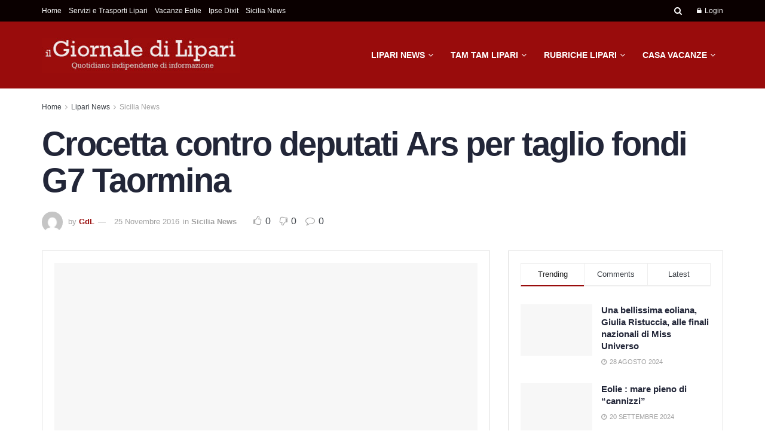

--- FILE ---
content_type: text/html; charset=UTF-8
request_url: https://www.giornaledilipari.it/crocetta-contro-deputati-ars-per-taglio-fondi-g7-taormina/
body_size: 45396
content:
<!doctype html>
<!--[if lt IE 7]><html class="no-js lt-ie9 lt-ie8 lt-ie7" dir="ltr" lang="it-IT" prefix="og: https://ogp.me/ns#"> <![endif]-->
<!--[if IE 7]><html class="no-js lt-ie9 lt-ie8" dir="ltr" lang="it-IT" prefix="og: https://ogp.me/ns#"> <![endif]-->
<!--[if IE 8]><html class="no-js lt-ie9" dir="ltr" lang="it-IT" prefix="og: https://ogp.me/ns#"> <![endif]-->
<!--[if IE 9]><html class="no-js lt-ie10" dir="ltr" lang="it-IT" prefix="og: https://ogp.me/ns#"> <![endif]-->
<!--[if gt IE 8]><!--><html class="no-js" dir="ltr" lang="it-IT" prefix="og: https://ogp.me/ns#"> <!--<![endif]--><head><script data-no-optimize="1">var litespeed_docref=sessionStorage.getItem("litespeed_docref");litespeed_docref&&(Object.defineProperty(document,"referrer",{get:function(){return litespeed_docref}}),sessionStorage.removeItem("litespeed_docref"));</script> <meta http-equiv="Content-Type" content="text/html; charset=UTF-8" /><meta name='viewport' content='width=device-width, initial-scale=1, user-scalable=yes' /><link rel="profile" href="http://gmpg.org/xfn/11" /><link rel="pingback" href="https://www.giornaledilipari.it/xmlrpc.php" /><title>Crocetta contro deputati Ars per taglio fondi G7 Taormina | Il Giornale di Lipari</title><style>img:is([sizes="auto" i], [sizes^="auto," i]) { contain-intrinsic-size: 3000px 1500px }</style><meta name="description" content="(ANSA) - PALERMO, 25 NOV - E&#039; furibondo con l&#039;Assemblea siciliana il governatore Rosario Crocetta per le norme tagliate nella manovra di assestamento in commissione Bilancio. &quot;Pur di andarmi contro fanno danni enormi alla Sicilia&quot;, dice Crocetta, conversando con i cronisti a margine di un convengo. Il riferimento è ad alcune norme presentate dal governo" /><meta name="robots" content="max-image-preview:large" /><meta name="author" content="GdL"/><meta name="keywords" content="sicilia news" /><link rel="canonical" href="https://www.giornaledilipari.it/crocetta-contro-deputati-ars-per-taglio-fondi-g7-taormina/" /><meta name="generator" content="All in One SEO (AIOSEO) 4.8.1.1" /><meta property="og:locale" content="it_IT" /><meta property="og:site_name" content="Il Giornale di Lipari | Notizie, Cronaca, News da Lipari - Isole Eolie" /><meta property="og:type" content="article" /><meta property="og:title" content="Crocetta contro deputati Ars per taglio fondi G7 Taormina | Il Giornale di Lipari" /><meta property="og:description" content="(ANSA) - PALERMO, 25 NOV - E&#039; furibondo con l&#039;Assemblea siciliana il governatore Rosario Crocetta per le norme tagliate nella manovra di assestamento in commissione Bilancio. &quot;Pur di andarmi contro fanno danni enormi alla Sicilia&quot;, dice Crocetta, conversando con i cronisti a margine di un convengo. Il riferimento è ad alcune norme presentate dal governo" /><meta property="og:url" content="https://www.giornaledilipari.it/crocetta-contro-deputati-ars-per-taglio-fondi-g7-taormina/" /><meta property="og:image" content="https://www.giornaledilipari.it/wp-content/uploads/2024/04/giornale-di-lipari-.png" /><meta property="og:image:secure_url" content="https://www.giornaledilipari.it/wp-content/uploads/2024/04/giornale-di-lipari-.png" /><meta property="og:image:width" content="1024" /><meta property="og:image:height" content="1024" /><meta property="article:published_time" content="2016-11-25T15:38:01+00:00" /><meta property="article:modified_time" content="2016-11-26T15:23:13+00:00" /><meta property="article:publisher" content="https://www.facebook.com/groups/298939806932401" /><meta name="twitter:card" content="summary" /><meta name="twitter:title" content="Crocetta contro deputati Ars per taglio fondi G7 Taormina | Il Giornale di Lipari" /><meta name="twitter:description" content="(ANSA) - PALERMO, 25 NOV - E&#039; furibondo con l&#039;Assemblea siciliana il governatore Rosario Crocetta per le norme tagliate nella manovra di assestamento in commissione Bilancio. &quot;Pur di andarmi contro fanno danni enormi alla Sicilia&quot;, dice Crocetta, conversando con i cronisti a margine di un convengo. Il riferimento è ad alcune norme presentate dal governo" /><meta name="twitter:image" content="https://www.giornaledilipari.it/wp-content/uploads/2025/02/logo-Copia.png" /> <script type="application/ld+json" class="aioseo-schema">{"@context":"https:\/\/schema.org","@graph":[{"@type":"Article","@id":"https:\/\/www.giornaledilipari.it\/crocetta-contro-deputati-ars-per-taglio-fondi-g7-taormina\/#article","name":"Crocetta contro deputati Ars per taglio fondi G7 Taormina | Il Giornale di Lipari","headline":"Crocetta contro deputati Ars per taglio fondi G7 Taormina","author":{"@id":"https:\/\/www.giornaledilipari.it\/author\/peppe\/#author"},"publisher":{"@id":"https:\/\/www.giornaledilipari.it\/#organization"},"image":{"@type":"ImageObject","url":"https:\/\/www.giornaledilipari.it\/wp-content\/uploads\/2024\/04\/giornale-di-lipari-.png","width":1024,"height":1024,"caption":"Home 1"},"datePublished":"2016-11-25T16:38:01+01:00","dateModified":"2016-11-26T16:23:13+01:00","inLanguage":"it-IT","mainEntityOfPage":{"@id":"https:\/\/www.giornaledilipari.it\/crocetta-contro-deputati-ars-per-taglio-fondi-g7-taormina\/#webpage"},"isPartOf":{"@id":"https:\/\/www.giornaledilipari.it\/crocetta-contro-deputati-ars-per-taglio-fondi-g7-taormina\/#webpage"},"articleSection":"Sicilia News"},{"@type":"BreadcrumbList","@id":"https:\/\/www.giornaledilipari.it\/crocetta-contro-deputati-ars-per-taglio-fondi-g7-taormina\/#breadcrumblist","itemListElement":[{"@type":"ListItem","@id":"https:\/\/www.giornaledilipari.it\/#listItem","position":1,"name":"Home","item":"https:\/\/www.giornaledilipari.it\/","nextItem":{"@type":"ListItem","@id":"https:\/\/www.giornaledilipari.it\/crocetta-contro-deputati-ars-per-taglio-fondi-g7-taormina\/#listItem","name":"Crocetta contro deputati Ars per taglio fondi G7 Taormina"}},{"@type":"ListItem","@id":"https:\/\/www.giornaledilipari.it\/crocetta-contro-deputati-ars-per-taglio-fondi-g7-taormina\/#listItem","position":2,"name":"Crocetta contro deputati Ars per taglio fondi G7 Taormina","previousItem":{"@type":"ListItem","@id":"https:\/\/www.giornaledilipari.it\/#listItem","name":"Home"}}]},{"@type":"Organization","@id":"https:\/\/www.giornaledilipari.it\/#organization","name":"Eolmedia","description":"Notizie, Cronaca, News da Lipari - Isole Eolie","url":"https:\/\/www.giornaledilipari.it\/","telephone":"+393924544698","logo":{"@type":"ImageObject","url":"https:\/\/www.giornaledilipari.it\/wp-content\/uploads\/2025\/02\/logo-Copia.png","@id":"https:\/\/www.giornaledilipari.it\/crocetta-contro-deputati-ars-per-taglio-fondi-g7-taormina\/#organizationLogo","width":112,"height":112},"image":{"@id":"https:\/\/www.giornaledilipari.it\/crocetta-contro-deputati-ars-per-taglio-fondi-g7-taormina\/#organizationLogo"},"sameAs":["https:\/\/www.facebook.com\/groups\/298939806932401","https:\/\/www.instagram.com\/peppepaino1\/"]},{"@type":"Person","@id":"https:\/\/www.giornaledilipari.it\/author\/peppe\/#author","url":"https:\/\/www.giornaledilipari.it\/author\/peppe\/","name":"GdL","image":{"@type":"ImageObject","@id":"https:\/\/www.giornaledilipari.it\/crocetta-contro-deputati-ars-per-taglio-fondi-g7-taormina\/#authorImage","url":"https:\/\/www.giornaledilipari.it\/wp-content\/litespeed\/avatar\/5d497c07986b2c7f23f58a3219e81cb2.jpg?ver=1768133560","width":96,"height":96,"caption":"GdL"}},{"@type":"WebPage","@id":"https:\/\/www.giornaledilipari.it\/crocetta-contro-deputati-ars-per-taglio-fondi-g7-taormina\/#webpage","url":"https:\/\/www.giornaledilipari.it\/crocetta-contro-deputati-ars-per-taglio-fondi-g7-taormina\/","name":"Crocetta contro deputati Ars per taglio fondi G7 Taormina | Il Giornale di Lipari","description":"(ANSA) - PALERMO, 25 NOV - E' furibondo con l'Assemblea siciliana il governatore Rosario Crocetta per le norme tagliate nella manovra di assestamento in commissione Bilancio. \"Pur di andarmi contro fanno danni enormi alla Sicilia\", dice Crocetta, conversando con i cronisti a margine di un convengo. Il riferimento \u00e8 ad alcune norme presentate dal governo","inLanguage":"it-IT","isPartOf":{"@id":"https:\/\/www.giornaledilipari.it\/#website"},"breadcrumb":{"@id":"https:\/\/www.giornaledilipari.it\/crocetta-contro-deputati-ars-per-taglio-fondi-g7-taormina\/#breadcrumblist"},"author":{"@id":"https:\/\/www.giornaledilipari.it\/author\/peppe\/#author"},"creator":{"@id":"https:\/\/www.giornaledilipari.it\/author\/peppe\/#author"},"image":{"@type":"ImageObject","url":"https:\/\/www.giornaledilipari.it\/wp-content\/uploads\/2024\/04\/giornale-di-lipari-.png","@id":"https:\/\/www.giornaledilipari.it\/crocetta-contro-deputati-ars-per-taglio-fondi-g7-taormina\/#mainImage","width":1024,"height":1024,"caption":"Home 1"},"primaryImageOfPage":{"@id":"https:\/\/www.giornaledilipari.it\/crocetta-contro-deputati-ars-per-taglio-fondi-g7-taormina\/#mainImage"},"datePublished":"2016-11-25T16:38:01+01:00","dateModified":"2016-11-26T16:23:13+01:00"},{"@type":"WebSite","@id":"https:\/\/www.giornaledilipari.it\/#website","url":"https:\/\/www.giornaledilipari.it\/","name":"Il Giornale di Lipari","description":"Notizie, Cronaca, News da Lipari - Isole Eolie","inLanguage":"it-IT","publisher":{"@id":"https:\/\/www.giornaledilipari.it\/#organization"}}]}</script> <meta property="og:type" content="article"><meta property="og:title" content="Crocetta contro deputati Ars per taglio fondi G7 Taormina"><meta property="og:site_name" content="Il Giornale di Lipari"><meta property="og:description" content="(ANSA) - PALERMO, 25 NOV - E&#039; furibondo con l&#039;Assemblea siciliana il governatore Rosario Crocetta per le norme tagliate nella"><meta property="og:url" content="https://www.giornaledilipari.it/crocetta-contro-deputati-ars-per-taglio-fondi-g7-taormina/"><meta property="og:locale" content="it_IT"><meta property="og:image" content="https://www.giornaledilipari.it/wp-content/uploads/2024/04/giornale-di-lipari-.png"><meta property="og:image:height" content="1024"><meta property="og:image:width" content="1024"><meta property="article:published_time" content="2016-11-25T16:38:01+01:00"><meta property="article:modified_time" content="2016-11-26T16:23:13+01:00"><meta property="article:author" content="https://www.giornaledilipari.it"><meta property="article:section" content="Sicilia News"><meta name="twitter:card" content="summary_large_image"><meta name="twitter:title" content="Crocetta contro deputati Ars per taglio fondi G7 Taormina"><meta name="twitter:description" content="(ANSA) - PALERMO, 25 NOV - E&#039; furibondo con l&#039;Assemblea siciliana il governatore Rosario Crocetta per le norme tagliate nella"><meta name="twitter:url" content="https://www.giornaledilipari.it/crocetta-contro-deputati-ars-per-taglio-fondi-g7-taormina/"><meta name="twitter:site" content="https://www.giornaledilipari.it"><meta name="twitter:image" content="https://www.giornaledilipari.it/wp-content/uploads/2024/04/giornale-di-lipari-.png"><meta name="twitter:image:width" content="1024"><meta name="twitter:image:height" content="1024"> <script type="litespeed/javascript">var jnews_ajax_url='/?ajax-request=jnews'</script> <script type="litespeed/javascript">window.jnews=window.jnews||{},window.jnews.library=window.jnews.library||{},window.jnews.library=function(){"use strict";var e=this;e.win=window,e.doc=document,e.noop=function(){},e.globalBody=e.doc.getElementsByTagName("body")[0],e.globalBody=e.globalBody?e.globalBody:e.doc,e.win.jnewsDataStorage=e.win.jnewsDataStorage||{_storage:new WeakMap,put:function(e,t,n){this._storage.has(e)||this._storage.set(e,new Map),this._storage.get(e).set(t,n)},get:function(e,t){return this._storage.get(e).get(t)},has:function(e,t){return this._storage.has(e)&&this._storage.get(e).has(t)},remove:function(e,t){var n=this._storage.get(e).delete(t);return 0===!this._storage.get(e).size&&this._storage.delete(e),n}},e.windowWidth=function(){return e.win.innerWidth||e.docEl.clientWidth||e.globalBody.clientWidth},e.windowHeight=function(){return e.win.innerHeight||e.docEl.clientHeight||e.globalBody.clientHeight},e.requestAnimationFrame=e.win.requestAnimationFrame||e.win.webkitRequestAnimationFrame||e.win.mozRequestAnimationFrame||e.win.msRequestAnimationFrame||window.oRequestAnimationFrame||function(e){return setTimeout(e,1e3/60)},e.cancelAnimationFrame=e.win.cancelAnimationFrame||e.win.webkitCancelAnimationFrame||e.win.webkitCancelRequestAnimationFrame||e.win.mozCancelAnimationFrame||e.win.msCancelRequestAnimationFrame||e.win.oCancelRequestAnimationFrame||function(e){clearTimeout(e)},e.classListSupport="classList"in document.createElement("_"),e.hasClass=e.classListSupport?function(e,t){return e.classList.contains(t)}:function(e,t){return e.className.indexOf(t)>=0},e.addClass=e.classListSupport?function(t,n){e.hasClass(t,n)||t.classList.add(n)}:function(t,n){e.hasClass(t,n)||(t.className+=" "+n)},e.removeClass=e.classListSupport?function(t,n){e.hasClass(t,n)&&t.classList.remove(n)}:function(t,n){e.hasClass(t,n)&&(t.className=t.className.replace(n,""))},e.objKeys=function(e){var t=[];for(var n in e)Object.prototype.hasOwnProperty.call(e,n)&&t.push(n);return t},e.isObjectSame=function(e,t){var n=!0;return JSON.stringify(e)!==JSON.stringify(t)&&(n=!1),n},e.extend=function(){for(var e,t,n,o=arguments[0]||{},i=1,a=arguments.length;i<a;i++)if(null!==(e=arguments[i]))for(t in e)o!==(n=e[t])&&void 0!==n&&(o[t]=n);return o},e.dataStorage=e.win.jnewsDataStorage,e.isVisible=function(e){return 0!==e.offsetWidth&&0!==e.offsetHeight||e.getBoundingClientRect().length},e.getHeight=function(e){return e.offsetHeight||e.clientHeight||e.getBoundingClientRect().height},e.getWidth=function(e){return e.offsetWidth||e.clientWidth||e.getBoundingClientRect().width},e.supportsPassive=!1;try{var t=Object.defineProperty({},"passive",{get:function(){e.supportsPassive=!0}});"createEvent"in e.doc?e.win.addEventListener("test",null,t):"fireEvent"in e.doc&&e.win.attachEvent("test",null)}catch(e){}e.passiveOption=!!e.supportsPassive&&{passive:!0},e.setStorage=function(e,t){e="jnews-"+e;var n={expired:Math.floor(((new Date).getTime()+432e5)/1e3)};t=Object.assign(n,t);localStorage.setItem(e,JSON.stringify(t))},e.getStorage=function(e){e="jnews-"+e;var t=localStorage.getItem(e);return null!==t&&0<t.length?JSON.parse(localStorage.getItem(e)):{}},e.expiredStorage=function(){var t,n="jnews-";for(var o in localStorage)o.indexOf(n)>-1&&"undefined"!==(t=e.getStorage(o.replace(n,""))).expired&&t.expired<Math.floor((new Date).getTime()/1e3)&&localStorage.removeItem(o)},e.addEvents=function(t,n,o){for(var i in n){var a=["touchstart","touchmove"].indexOf(i)>=0&&!o&&e.passiveOption;"createEvent"in e.doc?t.addEventListener(i,n[i],a):"fireEvent"in e.doc&&t.attachEvent("on"+i,n[i])}},e.removeEvents=function(t,n){for(var o in n)"createEvent"in e.doc?t.removeEventListener(o,n[o]):"fireEvent"in e.doc&&t.detachEvent("on"+o,n[o])},e.triggerEvents=function(t,n,o){var i;o=o||{detail:null};return"createEvent"in e.doc?(!(i=e.doc.createEvent("CustomEvent")||new CustomEvent(n)).initCustomEvent||i.initCustomEvent(n,!0,!1,o),void t.dispatchEvent(i)):"fireEvent"in e.doc?((i=e.doc.createEventObject()).eventType=n,void t.fireEvent("on"+i.eventType,i)):void 0},e.getParents=function(t,n){void 0===n&&(n=e.doc);for(var o=[],i=t.parentNode,a=!1;!a;)if(i){var r=i;r.querySelectorAll(n).length?a=!0:(o.push(r),i=r.parentNode)}else o=[],a=!0;return o},e.forEach=function(e,t,n){for(var o=0,i=e.length;o<i;o++)t.call(n,e[o],o)},e.getText=function(e){return e.innerText||e.textContent},e.setText=function(e,t){var n="object"==typeof t?t.innerText||t.textContent:t;e.innerText&&(e.innerText=n),e.textContent&&(e.textContent=n)},e.httpBuildQuery=function(t){return e.objKeys(t).reduce(function t(n){var o=arguments.length>1&&void 0!==arguments[1]?arguments[1]:null;return function(i,a){var r=n[a];a=encodeURIComponent(a);var s=o?"".concat(o,"[").concat(a,"]"):a;return null==r||"function"==typeof r?(i.push("".concat(s,"=")),i):["number","boolean","string"].includes(typeof r)?(i.push("".concat(s,"=").concat(encodeURIComponent(r))),i):(i.push(e.objKeys(r).reduce(t(r,s),[]).join("&")),i)}}(t),[]).join("&")},e.get=function(t,n,o,i){return o="function"==typeof o?o:e.noop,e.ajax("GET",t,n,o,i)},e.post=function(t,n,o,i){return o="function"==typeof o?o:e.noop,e.ajax("POST",t,n,o,i)},e.ajax=function(t,n,o,i,a){var r=new XMLHttpRequest,s=n,c=e.httpBuildQuery(o);if(t=-1!=["GET","POST"].indexOf(t)?t:"GET",r.open(t,s+("GET"==t?"?"+c:""),!0),"POST"==t&&r.setRequestHeader("Content-type","application/x-www-form-urlencoded"),r.setRequestHeader("X-Requested-With","XMLHttpRequest"),r.onreadystatechange=function(){4===r.readyState&&200<=r.status&&300>r.status&&"function"==typeof i&&i.call(void 0,r.response)},void 0!==a&&!a){return{xhr:r,send:function(){r.send("POST"==t?c:null)}}}return r.send("POST"==t?c:null),{xhr:r}},e.scrollTo=function(t,n,o){function i(e,t,n){this.start=this.position(),this.change=e-this.start,this.currentTime=0,this.increment=20,this.duration=void 0===n?500:n,this.callback=t,this.finish=!1,this.animateScroll()}return Math.easeInOutQuad=function(e,t,n,o){return(e/=o/2)<1?n/2*e*e+t:-n/2*(--e*(e-2)-1)+t},i.prototype.stop=function(){this.finish=!0},i.prototype.move=function(t){e.doc.documentElement.scrollTop=t,e.globalBody.parentNode.scrollTop=t,e.globalBody.scrollTop=t},i.prototype.position=function(){return e.doc.documentElement.scrollTop||e.globalBody.parentNode.scrollTop||e.globalBody.scrollTop},i.prototype.animateScroll=function(){this.currentTime+=this.increment;var t=Math.easeInOutQuad(this.currentTime,this.start,this.change,this.duration);this.move(t),this.currentTime<this.duration&&!this.finish?e.requestAnimationFrame.call(e.win,this.animateScroll.bind(this)):this.callback&&"function"==typeof this.callback&&this.callback()},new i(t,n,o)},e.unwrap=function(t){var n,o=t;e.forEach(t,(function(e,t){n?n+=e:n=e})),o.replaceWith(n)},e.performance={start:function(e){performance.mark(e+"Start")},stop:function(e){performance.mark(e+"End"),performance.measure(e,e+"Start",e+"End")}},e.fps=function(){var t=0,n=0,o=0;!function(){var i=t=0,a=0,r=0,s=document.getElementById("fpsTable"),c=function(t){void 0===document.getElementsByTagName("body")[0]?e.requestAnimationFrame.call(e.win,(function(){c(t)})):document.getElementsByTagName("body")[0].appendChild(t)};null===s&&((s=document.createElement("div")).style.position="fixed",s.style.top="120px",s.style.left="10px",s.style.width="100px",s.style.height="20px",s.style.border="1px solid black",s.style.fontSize="11px",s.style.zIndex="100000",s.style.backgroundColor="white",s.id="fpsTable",c(s));var l=function(){o++,n=Date.now(),(a=(o/(r=(n-t)/1e3)).toPrecision(2))!=i&&(i=a,s.innerHTML=i+"fps"),1<r&&(t=n,o=0),e.requestAnimationFrame.call(e.win,l)};l()}()},e.instr=function(e,t){for(var n=0;n<t.length;n++)if(-1!==e.toLowerCase().indexOf(t[n].toLowerCase()))return!0},e.winLoad=function(t,n){function o(o){if("complete"===e.doc.readyState||"interactive"===e.doc.readyState)return!o||n?setTimeout(t,n||1):t(o),1}o()||e.addEvents(e.win,{load:o})},e.docReady=function(t,n){function o(o){if("complete"===e.doc.readyState||"interactive"===e.doc.readyState)return!o||n?setTimeout(t,n||1):t(o),1}o()||e.addEvents(e.doc,{DOMContentLiteSpeedLoaded:o})},e.fireOnce=function(){e.docReady((function(){e.assets=e.assets||[],e.assets.length&&(e.boot(),e.load_assets())}),50)},e.boot=function(){e.length&&e.doc.querySelectorAll("style[media]").forEach((function(e){"not all"==e.getAttribute("media")&&e.removeAttribute("media")}))},e.create_js=function(t,n){var o=e.doc.createElement("script");switch(o.setAttribute("src",t),n){case"defer":o.setAttribute("defer",!0);break;case"async":o.setAttribute("async",!0);break;case"deferasync":o.setAttribute("defer",!0),o.setAttribute("async",!0)}e.globalBody.appendChild(o)},e.load_assets=function(){"object"==typeof e.assets&&e.forEach(e.assets.slice(0),(function(t,n){var o="";t.defer&&(o+="defer"),t.async&&(o+="async"),e.create_js(t.url,o);var i=e.assets.indexOf(t);i>-1&&e.assets.splice(i,1)})),e.assets=jnewsoption.au_scripts=window.jnewsads=[]},e.setCookie=function(e,t,n){var o="";if(n){var i=new Date;i.setTime(i.getTime()+24*n*60*60*1e3),o="; expires="+i.toUTCString()}document.cookie=e+"="+(t||"")+o+"; path=/"},e.getCookie=function(e){for(var t=e+"=",n=document.cookie.split(";"),o=0;o<n.length;o++){for(var i=n[o];" "==i.charAt(0);)i=i.substring(1,i.length);if(0==i.indexOf(t))return i.substring(t.length,i.length)}return null},e.eraseCookie=function(e){document.cookie=e+"=; Path=/; Expires=Thu, 01 Jan 1970 00:00:01 GMT;"},e.docReady((function(){e.globalBody=e.globalBody==e.doc?e.doc.getElementsByTagName("body")[0]:e.globalBody,e.globalBody=e.globalBody?e.globalBody:e.doc})),e.winLoad((function(){e.winLoad((function(){var t=!1;if(void 0!==window.jnewsadmin)if(void 0!==window.file_version_checker){var n=e.objKeys(window.file_version_checker);n.length?n.forEach((function(e){t||"10.0.4"===window.file_version_checker[e]||(t=!0)})):t=!0}else t=!0;t&&(window.jnewsHelper.getMessage(),window.jnewsHelper.getNotice())}),2500)}))},window.jnews.library=new window.jnews.library</script><link rel='dns-prefetch' href='//fonts.googleapis.com' /><link rel='preconnect' href='https://fonts.gstatic.com' /><link rel="alternate" type="application/rss+xml" title="Il Giornale di Lipari &raquo; Feed" href="https://www.giornaledilipari.it/feed/" /><link rel="alternate" type="application/rss+xml" title="Il Giornale di Lipari &raquo; Feed dei commenti" href="https://www.giornaledilipari.it/comments/feed/" />
<script id="giorn-ready" type="litespeed/javascript">window.advanced_ads_ready=function(e,a){a=a||"complete";var d=function(e){return"interactive"===a?"loading"!==e:"complete"===e};d(document.readyState)?e():document.addEventListener("readystatechange",(function(a){d(a.target.readyState)&&e()}),{once:"interactive"===a})},window.advanced_ads_ready_queue=window.advanced_ads_ready_queue||[]</script> <style id="litespeed-ccss">ul{box-sizing:border-box}.entry-content{counter-reset:footnotes}:root{--wp--preset--font-size--normal:16px;--wp--preset--font-size--huge:42px}html :where(img[class*=wp-image-]){height:auto;max-width:100%}:root{--wp--preset--aspect-ratio--square:1;--wp--preset--aspect-ratio--4-3:4/3;--wp--preset--aspect-ratio--3-4:3/4;--wp--preset--aspect-ratio--3-2:3/2;--wp--preset--aspect-ratio--2-3:2/3;--wp--preset--aspect-ratio--16-9:16/9;--wp--preset--aspect-ratio--9-16:9/16;--wp--preset--color--black:#000000;--wp--preset--color--cyan-bluish-gray:#abb8c3;--wp--preset--color--white:#ffffff;--wp--preset--color--pale-pink:#f78da7;--wp--preset--color--vivid-red:#cf2e2e;--wp--preset--color--luminous-vivid-orange:#ff6900;--wp--preset--color--luminous-vivid-amber:#fcb900;--wp--preset--color--light-green-cyan:#7bdcb5;--wp--preset--color--vivid-green-cyan:#00d084;--wp--preset--color--pale-cyan-blue:#8ed1fc;--wp--preset--color--vivid-cyan-blue:#0693e3;--wp--preset--color--vivid-purple:#9b51e0;--wp--preset--gradient--vivid-cyan-blue-to-vivid-purple:linear-gradient(135deg,rgba(6,147,227,1) 0%,rgb(155,81,224) 100%);--wp--preset--gradient--light-green-cyan-to-vivid-green-cyan:linear-gradient(135deg,rgb(122,220,180) 0%,rgb(0,208,130) 100%);--wp--preset--gradient--luminous-vivid-amber-to-luminous-vivid-orange:linear-gradient(135deg,rgba(252,185,0,1) 0%,rgba(255,105,0,1) 100%);--wp--preset--gradient--luminous-vivid-orange-to-vivid-red:linear-gradient(135deg,rgba(255,105,0,1) 0%,rgb(207,46,46) 100%);--wp--preset--gradient--very-light-gray-to-cyan-bluish-gray:linear-gradient(135deg,rgb(238,238,238) 0%,rgb(169,184,195) 100%);--wp--preset--gradient--cool-to-warm-spectrum:linear-gradient(135deg,rgb(74,234,220) 0%,rgb(151,120,209) 20%,rgb(207,42,186) 40%,rgb(238,44,130) 60%,rgb(251,105,98) 80%,rgb(254,248,76) 100%);--wp--preset--gradient--blush-light-purple:linear-gradient(135deg,rgb(255,206,236) 0%,rgb(152,150,240) 100%);--wp--preset--gradient--blush-bordeaux:linear-gradient(135deg,rgb(254,205,165) 0%,rgb(254,45,45) 50%,rgb(107,0,62) 100%);--wp--preset--gradient--luminous-dusk:linear-gradient(135deg,rgb(255,203,112) 0%,rgb(199,81,192) 50%,rgb(65,88,208) 100%);--wp--preset--gradient--pale-ocean:linear-gradient(135deg,rgb(255,245,203) 0%,rgb(182,227,212) 50%,rgb(51,167,181) 100%);--wp--preset--gradient--electric-grass:linear-gradient(135deg,rgb(202,248,128) 0%,rgb(113,206,126) 100%);--wp--preset--gradient--midnight:linear-gradient(135deg,rgb(2,3,129) 0%,rgb(40,116,252) 100%);--wp--preset--font-size--small:13px;--wp--preset--font-size--medium:20px;--wp--preset--font-size--large:36px;--wp--preset--font-size--x-large:42px;--wp--preset--spacing--20:0.44rem;--wp--preset--spacing--30:0.67rem;--wp--preset--spacing--40:1rem;--wp--preset--spacing--50:1.5rem;--wp--preset--spacing--60:2.25rem;--wp--preset--spacing--70:3.38rem;--wp--preset--spacing--80:5.06rem;--wp--preset--shadow--natural:6px 6px 9px rgba(0, 0, 0, 0.2);--wp--preset--shadow--deep:12px 12px 50px rgba(0, 0, 0, 0.4);--wp--preset--shadow--sharp:6px 6px 0px rgba(0, 0, 0, 0.2);--wp--preset--shadow--outlined:6px 6px 0px -3px rgba(255, 255, 255, 1), 6px 6px rgba(0, 0, 0, 1);--wp--preset--shadow--crisp:6px 6px 0px rgba(0, 0, 0, 1)}:root{--page-title-display:block}@media (prefers-reduced-motion:no-preference){html{scroll-behavior:smooth}}.fa{display:inline-block;font:normal normal normal 14px/1 FontAwesome;font-size:inherit;text-rendering:auto;-webkit-font-smoothing:antialiased;-moz-osx-font-smoothing:grayscale}.fa-flip-horizontal{-ms-filter:"progid:DXImageTransform.Microsoft.BasicImage(rotation=0, mirror=1)";-webkit-transform:scaleX(-1);-ms-transform:scaleX(-1);transform:scaleX(-1)}:root .fa-flip-horizontal{filter:none}.fa-search:before{content:""}.fa-close:before{content:""}.fa-clock-o:before{content:""}.fa-lock:before{content:""}.fa-qrcode:before{content:""}.fa-thumbs-o-up:before{content:""}.fa-thumbs-o-down:before{content:""}.fa-twitter:before{content:""}.fa-bars:before{content:""}.fa-pinterest:before{content:""}.fa-linkedin:before{content:""}.fa-comment-o:before{content:""}.fa-angle-right:before{content:""}.fa-angle-up:before{content:""}.fa-wechat:before{content:""}.fa-facebook-official:before{content:""}.fa-whatsapp:before{content:""}[class^=jegicon-]:before{font-family:jegicon!important;font-style:normal!important;font-variant:normal!important;font-weight:400!important;text-transform:none!important;speak:none;line-height:1;-webkit-font-smoothing:antialiased;-moz-osx-font-smoothing:grayscale}.jegicon-cross:before{content:"d"}.mfp-hide{display:none!important}button::-moz-focus-inner{border:0;padding:0}a,body,div,form,h1,h3,html,i,img,label,li,p,section,span,ul{border:0;font-size:100%;font:inherit;margin:0;padding:0;vertical-align:baseline}section{display:block}body{line-height:1}ul{list-style:none}body{background:#fff;color:#53585c;font-family:Helvetica Neue,Helvetica,Roboto,Arial,sans-serif;font-size:14px;line-height:1.6em;-webkit-font-smoothing:antialiased;-moz-osx-font-smoothing:grayscale;overflow-anchor:none}body,html{height:100%;margin:0}::-webkit-selection{background:#fde69a;color:#212121;text-shadow:none}a{color:#f70d28;text-decoration:none}img{vertical-align:middle}img{max-width:100%;-ms-interpolation-mode:bicubic;height:auto}button,input,label{font:inherit}[class*=jeg_] .fa{font-family:FontAwesome}.clearfix:after,.container:after,.jeg_popup_content:after,.row:after{clear:both;content:"";display:table}h1,h3{color:#212121;text-rendering:optimizeLegibility}h1{font-size:2.25em;letter-spacing:-.02em;line-height:1.25;margin:.67em 0 .5em}h3{font-size:1.563em;line-height:1.4;margin:1em 0 .5em}i{font-style:italic}p{margin:0 0 1.75em;text-rendering:optimizeLegibility}.jeg_boxed .jeg_main .jeg_container{overflow:hidden}@media (max-width:767px){.container{width:98%;width:calc(100% - 10px)}}@media (max-width:479px){.container{width:100%}}@media (min-width:768px){.container{max-width:750px}}@media (min-width:992px){.container{max-width:970px}}@media (min-width:1200px){.container{max-width:1170px}}.container{margin-left:auto;margin-right:auto;padding-left:15px;padding-right:15px}.row{margin-left:-15px;margin-right:-15px}.col-md-4,.col-md-8{min-height:1px;padding-left:15px;padding-right:15px;position:relative}@media (min-width:992px){.col-md-4,.col-md-8{float:left}.col-md-8{width:66.66666667%}.col-md-4{width:33.33333333%}}*,:after,:before{-webkit-box-sizing:border-box;-moz-box-sizing:border-box;box-sizing:border-box}.jeg_viewport{position:relative}.jeg_container{margin:0 auto;padding:0;width:auto}.jeg_boxed .jeg_main .jeg_container,.jeg_content{background:#fff}.jeg_content{padding:30px 0 40px}.jeg_sidebar{padding-left:30px}.theiaStickySidebar{-webkit-backface-visibility:hidden}.post-ajax-overlay{background:#f5f5f5;bottom:0;display:none;left:0;position:absolute;right:0;top:0;z-index:5}.post-ajax-overlay .jnews_preloader_circle_outer{left:0;margin-left:170px;position:fixed;top:50%;width:100%}.post-ajax-overlay .jeg_preloader.dot{left:50%;margin-left:170px;margin-top:40px;position:fixed;top:50%}.post-ajax-overlay .jeg_preloader.square{left:50%;margin-left:170px;margin-top:0;position:fixed;top:50%}input:not([type=submit]){background:#fff;border:1px solid #e0e0e0;border-radius:0;box-shadow:none;display:inline-block;font-size:14px;font-weight:300;height:40px;margin:0;max-width:100%;outline:none;padding:7px 14px;width:100%}input[type=checkbox]{display:inline;height:auto;line-height:inherit;width:auto}.btn,.button,input[type=submit]{-webkit-appearance:none;background:#f70d28;border:none;border-radius:0;color:#fff;display:inline-block;font-size:13px;font-weight:700;height:40px;letter-spacing:1px;line-height:40px;outline:0;padding:0 20px;text-transform:uppercase}.jeg_header{position:relative}.jeg_header .container{height:100%}.jeg_header.full .container{max-width:100%}.jeg_nav_row{-webkit-align-items:center;-js-display:flex;display:-webkit-flex;display:-ms-flexbox;display:flex;-webkit-flex-flow:row nowrap;-ms-flex-flow:row nowrap;flex-flow:row nowrap;position:relative;-ms-flex-align:center;align-items:center;-webkit-justify-content:space-between;-ms-flex-pack:justify;height:100%;justify-content:space-between}.jeg_nav_grow{-webkit-box-flex:1;-ms-flex:1;flex:1}.jeg_nav_normal{-webkit-box-flex:0 0 auto;-ms-flex:0 0 auto;flex:0 0 auto}.item_wrap{-webkit-align-items:center;display:inline-block;display:-webkit-flex;display:-ms-flexbox;display:flex;-webkit-flex-flow:row wrap;-ms-flex-flow:row wrap;flex-flow:row wrap;width:100%;-ms-flex-align:center;align-items:center}.jeg_nav_left{margin-right:auto}.jeg_nav_right{margin-left:auto}.jeg_nav_center{margin:0 auto}.jeg_nav_alignleft{justify-content:flex-start}.jeg_nav_alignright{justify-content:flex-end}.jeg_nav_aligncenter{justify-content:center}.jeg_topbar{background:#f5f5f5;border-bottom:1px solid #e0e0e0;color:#757575;font-size:12px;position:relative;z-index:11;-webkit-font-smoothing:auto;-moz-osx-font-smoothing:auto}.jeg_topbar .jeg_nav_item{border-right:1px solid #e0e0e0;padding:0 12px}.jeg_topbar.dark{background:#212121;border-bottom-width:0;color:#f5f5f5}.jeg_topbar.dark .jeg_search_toggle{color:#f5f5f5}.jeg_topbar.dark,.jeg_topbar.dark .jeg_nav_item{border-color:hsl(0 0% 100%/.15)}.jeg_topbar .jeg_nav_item:last-child{border-right-width:0}.jeg_topbar .jeg_nav_row{height:34px;line-height:34px}.jeg_midbar{background-color:#fff;border-bottom:0 solid #e8e8e8;height:140px;position:relative;z-index:10}.jeg_midbar .jeg_nav_item{padding:0 14px}.jeg_navbar{background:#fff;border-bottom:1px solid #e8e8e8;border-top:0 solid #e8e8e8;-webkit-box-sizing:content-box;box-sizing:content-box;line-height:50px;position:relative;z-index:9}.jeg_navbar:first-child{z-index:10}.jeg_navbar .jeg_nav_item{padding:0 14px}.jeg_nav_item:first-child{padding-left:0}.jeg_nav_item:last-child{padding-right:0}.jeg_featured{margin-bottom:30px}.jeg_logo{position:relative}.site-title{font-size:60px;letter-spacing:-.02em;line-height:1;margin:0;padding:0}.jeg_mobile_logo .site-title{font-size:34px}.site-title a{color:#212121;display:block}.jeg_logo img{display:block;height:auto;image-rendering:optimizeQuality}.jeg_nav_left .jeg_logo{margin-right:7px}.jeg_nav_left .jeg_logo:last-child{margin-right:28px}.btn .fa{font-size:14px;margin-right:2px}.jeg_topbar .btn{font-size:11px;font-weight:500;height:26px;letter-spacing:.5px;line-height:26px;padding:0 10px}.jeg_navbar .btn{font-size:12px;font-weight:500;height:36px;line-height:36px;padding:0 16px}.jeg_nav_account{position:relative}.jeg_accountlink{float:left}.jeg_accountlink:last-child{padding-right:0}.jeg_accountlink li{position:static!important}.jeg_accountlink li .fa{margin-right:2px}.jeg_topbar.dark .jeg_accountlink{color:#f5f5f5}.jeg_search_wrapper{position:relative}.jeg_search_wrapper .jeg_search_form{display:block;line-height:normal;min-width:60%;position:relative}.jeg_search_toggle{color:#212121;display:block;text-align:center}.jeg_topbar .jeg_search_toggle{color:inherit;font-size:14px;min-width:13px}.jeg_navbar .jeg_search_toggle{font-size:16px;min-width:15px}.jeg_search_wrapper .jeg_search_input{height:40px;padding:.5em 30px .5em 14px;vertical-align:middle;width:100%}.jeg_search_wrapper .jeg_search_button{background:#fff0;border:0;bottom:0;color:#212121;font-size:14px;height:auto;line-height:normal;min-height:unset;outline:none;padding:0 10px;position:absolute;right:0;top:0}.jeg_navbar .jeg_search_wrapper .jeg_search_input{height:36px}.jeg_topbar .jeg_search_wrapper .jeg_search_form{display:block}.jeg_search_no_expand .jeg_search_toggle{display:none}.jeg_search_no_expand.round .jeg_search_input{border-radius:33px;padding:.5em 15px}.jeg_search_no_expand.round .jeg_search_button{padding-right:12px}.jeg_search_popup_expand .jeg_search_form{background:#fff;border:1px solid #eee;-webkit-box-shadow:0 1px 4px rgb(0 0 0/.09);box-shadow:0 1px 4px rgb(0 0 0/.09);display:block;height:0;opacity:0;padding:0;position:absolute;right:-4px;text-align:center;top:100%;visibility:hidden;width:325px;z-index:12}.jeg_search_popup_expand .jeg_search_form:before{border-color:#fff0 #fff0 #fff;border-style:solid;border-width:0 8px 8px;content:"";position:absolute;right:16px;top:-8px;z-index:98}.jeg_search_popup_expand .jeg_search_form:after{border-color:#fff0 #fff0 #eaeaea;border-style:solid;border-width:0 9px 9px;content:"";position:absolute;right:15px;top:-9px;z-index:97}.jeg_topbar .jeg_search_popup_expand .jeg_search_form,.jeg_topbar .jeg_search_popup_expand .jeg_search_result{right:0}.jeg_topbar .jeg_search_popup_expand .jeg_search_form:before{border-width:0 6px 6px;right:11px;top:-6px}.jeg_topbar .jeg_search_popup_expand .jeg_search_form:after{border-width:0 7px 7px;right:10px;top:-8px}.jeg_search_popup_expand .jeg_search_input{-webkit-box-shadow:inset 0 0 15px 0 rgb(0 0 0/.08);box-shadow:inset 0 0 15px 0 rgb(0 0 0/.08);width:100%}.jeg_search_popup_expand .jeg_search_button{bottom:0;color:#888;position:absolute;right:20px;top:0}.jeg_navbar:not(.jeg_navbar_boxed):not(.jeg_navbar_menuborder) .jeg_search_popup_expand:last-child .jeg_search_form,.jeg_navbar:not(.jeg_navbar_boxed):not(.jeg_navbar_menuborder) .jeg_search_popup_expand:last-child .jeg_search_result{right:-17px}.jeg_header.full .jeg_navbar:not(.jeg_navbar_boxed):not(.jeg_navbar_menuborder) .jeg_nav_right .jeg_search_popup_expand:last-child .jeg_search_form,.jeg_header.full .jeg_navbar:not(.jeg_navbar_boxed):not(.jeg_navbar_menuborder) .jeg_nav_right .jeg_search_popup_expand:last-child .jeg_search_result{right:-15px}.jeg_header.full .jeg_navbar:not(.jeg_navbar_boxed):not(.jeg_navbar_menuborder) .jeg_nav_right .jeg_search_popup_expand:last-child .jeg_search_form:before{right:14px}.jeg_header.full .jeg_navbar:not(.jeg_navbar_boxed):not(.jeg_navbar_menuborder) .jeg_nav_right .jeg_search_popup_expand:last-child .jeg_search_form:after{right:13px}.jeg_search_hide{display:none}.jeg_search_result{background:#fff;border:1px solid #eee;-webkit-box-shadow:0 1px 4px rgb(0 0 0/.09);box-shadow:0 1px 4px rgb(0 0 0/.09);height:0;line-height:1;opacity:0;padding:0;position:absolute;right:-4px;top:100%;visibility:hidden;width:325px;z-index:9}.jeg_header .jeg_search_result{z-index:10}.jeg_search_no_expand .jeg_search_result{height:auto;margin-top:0;min-width:100%;opacity:1;right:0;visibility:visible}.jeg_search_result.with_result .search-all-button{overflow:hidden}.jeg_search_result .search-link{border-top:1px solid #eee;display:none;font-size:12px;padding:12px 15px;text-align:center}.jeg_search_result .search-link .fa{margin-right:5px}.jeg_search_result.with_result .search-all-button{display:block}.jeg_popup{background:#fff;margin:20px auto;max-width:380px;padding:35px;position:relative;width:auto}.jeg_popupform{text-align:center}.jeg_popupform .input_field{margin-bottom:1em}.jeg_popupform h3{font-size:22px;font-weight:700;margin-bottom:.5em}.jeg_popupform input:not([type=submit]){border-radius:3px;font-size:16px;height:48px;text-align:center}.jeg_popupform .button{border-radius:3px;font-size:16px;height:48px;letter-spacing:normal;text-transform:none;width:100%}.jeg_popupform .input_field.remember_me{margin:25px 0;text-align:left}.jeg_popupform .input_field.remember_me input[type=checkbox]{height:auto}.bottom_links{color:#a0a0a0;font-size:13px;text-align:left}.bottom_links .jeg_popuplink{float:right;font-weight:700}.bottom_links .forgot{color:#a0a0a0;float:left;font-weight:400}.jeg_menu>li{float:left;padding-right:1.2em;position:relative;text-align:left}.jeg_menu>li:last-child{padding-right:0}.jeg_topbar .jeg_menu>li>a{color:inherit}.jeg_menu li li{line-height:20px;position:relative}.jeg_menu li>ul{background:#fff;-webkit-box-shadow:0 0 2px rgb(0 0 0/.1),0 20px 40px rgb(0 0 0/.18);box-shadow:0 0 2px rgb(0 0 0/.1),0 20px 40px rgb(0 0 0/.18);display:none;left:0;min-width:15em;position:absolute;text-align:left;top:100%;white-space:nowrap;z-index:11}.jeg_menu li>ul li a{border-bottom:1px solid #eee;color:#7b7b7b;font-size:13px;padding:8px 16px}.jeg_menu li>ul>li:last-child>a{border-bottom:0}.jeg_menu a{display:block}.jeg_menu a{position:relative}.jeg_main_menu>li{float:left;list-style:none;margin:0;padding:0}.jeg_main_menu>li>a{color:#212121;display:block;font-size:1em;font-weight:700;line-height:50px;margin:0;padding:0 16px;position:relative;text-transform:uppercase;white-space:nowrap}.jeg_navbar_fitwidth .jeg_main_menu_wrapper{width:100%}.jeg_navbar_fitwidth .jeg_mainmenu_wrap{-webkit-box-flex:1;-ms-flex:1;flex:1}.jeg_navbar_fitwidth .jeg_main_menu{display:-ms-flexbox;display:-webkit-box;display:flex;-ms-flex-wrap:wrap;flex-wrap:wrap;float:none;-ms-flex-align:start;-webkit-box-align:start;align-items:flex-start}.jeg_navbar_fitwidth .jeg_main_menu>li{-ms-flex:1 1 auto;float:none;-webkit-box-flex:1;flex:1 1 auto}.jeg_navbar_fitwidth .jeg_main_menu>li>a{text-align:center;width:100%}.jeg_navbar_fitwidth .jeg_menu>li>ul{min-width:100%}.jeg_menu_style_2>li>a:before{background:#f70d28;bottom:-1px;content:"";height:3px;left:0;margin:auto;opacity:0;position:absolute;right:0;width:0}.jeg_navbar_mobile_wrapper,.jeg_navbar_mobile_wrapper .sticky_blankspace{display:none}.jeg_stickybar{left:auto;margin:0 auto;opacity:0;position:fixed;top:0;visibility:hidden;width:100%;z-index:9997}.jeg_topbar .jeg_menu>li{padding-right:12px}.jeg_topbar .jeg_menu>li:last-child{padding-right:0}.jeg_topbar.dark .jeg_top_menu>li>ul{border-top:0}.jeg_top_menu li>ul li a{font-size:12px;padding:6px 12px}.jeg_top_menu li>ul{width:auto}.jeg_topbar,.jeg_topbar.dark{border-top-style:solid}.module-preloader,.newsfeed_preloader{bottom:0;height:16px;left:0;margin:auto;position:absolute;right:0;top:0;width:16px}.jeg_preloader span{-webkit-animation:jeg_preloader_bounce 1.4s ease-in-out infinite both;animation:jeg_preloader_bounce 1.4s ease-in-out infinite both;background-color:#999;border-radius:100%;height:16px;position:absolute;top:0;width:16px}.jeg_preloader span:first-of-type{-webkit-animation-delay:-.32s;animation-delay:-.32s;left:-22px}.jeg_preloader span:nth-of-type(2){-webkit-animation-delay:-.16s;animation-delay:-.16s}.jeg_preloader span:last-of-type{left:22px}@-webkit-keyframes jeg_preloader_bounce{0%,80%,to{opacity:0;-webkit-transform:scale(0)}40%{opacity:1;-webkit-transform:scale(1)}}@keyframes jeg_preloader_bounce{0%,80%,to{opacity:0;-webkit-transform:scale(0);transform:scale(0)}40%{opacity:1;-webkit-transform:scale(1);transform:scale(1)}}.jeg_navbar_mobile{background:#fff;box-shadow:0 2px 6px rgb(0 0 0/.1);display:none;position:relative;top:0;transform:translateZ(0)}.jeg_navbar_mobile .container{height:100%;width:100%}.jeg_mobile_bottombar{border-style:solid;height:60px;line-height:60px}.jeg_mobile_bottombar .jeg_nav_item{padding:0 10px}.jeg_navbar_mobile .jeg_nav_left .jeg_nav_item:first-child{padding-left:0}.jeg_navbar_mobile .jeg_nav_right .jeg_nav_item:last-child{padding-right:0}.jeg_mobile_bottombar.dark{background:#000;color:#212121}.jeg_mobile_bottombar.dark a{color:#212121}.jeg_mobile_bottombar.dark .jeg_search_toggle,.jeg_mobile_bottombar.dark .toggle_btn{color:#fff}.jeg_navbar_mobile .jeg_search_toggle,.jeg_navbar_mobile .toggle_btn{color:#212121;display:block;font-size:22px}.jeg_mobile_logo a{display:block}.jeg_mobile_logo img{display:block;max-height:40px;width:auto}.jeg_navbar_mobile .jeg_search_wrapper{position:static}.jeg_navbar_mobile .jeg_search_popup_expand{float:none}.jeg_navbar_mobile .jeg_search_popup_expand .jeg_search_form:after,.jeg_navbar_mobile .jeg_search_popup_expand .jeg_search_form:before{display:none!important}.jeg_navbar_mobile .jeg_search_popup_expand .jeg_search_form{border-left:0;border-right:0;left:-15px!important;padding:20px;right:-15px!important;-webkit-transform:none;transform:none;width:auto}.jeg_navbar_mobile .jeg_search_popup_expand .jeg_search_result{border:0;left:-15px!important;margin-top:84px;right:-15px!important;width:auto}.jeg_navbar_mobile .jeg_search_form .jeg_search_button{font-size:18px}.jeg_navbar_mobile .jeg_search_wrapper .jeg_search_input{font-size:18px;height:42px;padding:.5em 40px .5em 15px}.jeg_mobile_wrapper .jeg_search_no_expand .jeg_search_input{box-shadow:inset 0 2px 2px rgb(0 0 0/.05)}.jeg_mobile_wrapper .jeg_search_result{border-left:0;border-right:0;right:0;width:100%}.jeg_bg_overlay{background:#000;background:-webkit-linear-gradient(180deg,#000,#434343);background:linear-gradient(180deg,#000,#434343);bottom:0;content:"";display:block;opacity:0;position:fixed;top:0;visibility:hidden;width:100%;z-index:9998}.jeg_mobile_wrapper{background:#fff;display:block;height:100%;left:0;opacity:0;overflow-x:hidden;overflow-y:auto;position:fixed;top:0;-webkit-transform:translate3d(-100%,0,0);transform:translate3d(-100%,0,0);width:320px;z-index:9999}.jeg_menu_close{color:#fff;font-size:16px;opacity:0;padding:0;position:fixed;right:15px;top:15px;-webkit-transform:rotate(-90deg);transform:rotate(-90deg);visibility:hidden;z-index:9999}@media only screen and (min-width:1023px){.jeg_menu_close{font-size:20px;padding:20px}}.jeg_mobile_wrapper .nav_wrap{display:flex;flex-direction:column;min-height:100%;position:relative}.jeg_mobile_wrapper .nav_wrap:before{bottom:0;content:"";left:0;min-height:100%;position:absolute;right:0;top:0;z-index:-1}.jeg_mobile_wrapper .item_main{flex:1}.jeg_aside_item{border-bottom:1px solid #eee;display:block;padding:20px}.jeg_aside_item:last-child{border-bottom:0}.jeg_aside_item:after{clear:both;content:"";display:table}.jeg_navbar_mobile_wrapper{position:relative;z-index:9}.jeg_mobile_menu li a{color:#212121;display:block;font-size:18px;font-weight:700;line-height:1.444em;margin-bottom:15px;position:relative}.jeg_mobile_menu ul{padding-bottom:10px}.jeg_mobile_menu ul li a{border-bottom:1px solid #eee;color:#757575;font-size:15px;font-weight:400;margin-bottom:12px;padding-bottom:5px}.dark .jeg_search_result.with_result .search-all-button{border-color:hsl(0 0% 100%/.15)}.module-overlay{background:hsl(0 0% 100%/.9);display:none;height:100%;left:0;position:absolute;top:0;width:100%;z-index:5}.module-preloader{bottom:0;height:16px;left:0;margin:auto;position:absolute;right:0;top:0;width:16px}.jeg_post_meta .jeg_meta_author img{border-radius:100%;margin-right:5px;width:35px}.jeg_pl_sm{margin-bottom:25px;overflow:hidden}.jeg_pl_sm .jeg_post_title{font-size:15px;font-weight:700;letter-spacing:normal;line-height:1.4em;margin:0 0 5px}.jeg_pl_sm .jeg_thumb{float:left;width:120px}.jeg_pl_sm .jeg_postblock_content{margin-left:120px;padding-left:15px}.jeg_post_title{letter-spacing:-.02em}.jeg_post_title a{color:#212121}.jeg_post_meta{color:#a0a0a0;font-size:11px;text-transform:uppercase}.jeg_post_meta a{color:inherit;font-weight:700}.jeg_meta_date a{font-weight:400}.jeg_meta_author a{color:#f70d28}.jeg_post_meta .fa{color:#2e9fff}.jeg_post_meta>div{display:inline-block}.jeg_post_meta>div:not(:last-of-type){margin-right:1em}.jeg_post_meta>div>.fa{margin-right:2px}.jeg_thumb,.thumbnail-container{overflow:hidden;position:relative;z-index:0}.thumbnail-container{background:#f7f7f7;background-position:50%;background-size:cover;display:block;height:0}.thumbnail-container>img{bottom:0;color:#a0a0a0;left:0;min-height:100%;position:absolute;top:0;width:100%;z-index:-1}.size-715{padding-bottom:71.5%}.size-1000{padding-bottom:100%}.thumbnail-container.animate-lazy>img{opacity:0}.thumbnail-container:after{background:#f7f7f7 url(/wp-content/themes/jnews/assets/dist/image/preloader.gif);background-position:50%;background-size:cover;bottom:0;content:"";height:100%;left:0;opacity:1;position:absolute;right:0;top:0;z-index:-2}.navigation_overlay{display:none;height:48px;position:relative}.jnews_boxed_container .jeg_inner_content,.jnews_boxed_container .jeg_main .widget{background:#fff;border:1px solid #e0e0e0;margin-bottom:30px;padding:20px}@media screen and (min-width:1025px){.jnews_boxed_container .jeg_sidebar{padding-left:15px}}.jeg_ad{text-align:center}.jnews_header_bottom_ads,.jnews_header_top_ads{background:#f5f5f5;position:relative;z-index:8}.widget{margin-bottom:40px}.jeg_tabpost_nav{display:block;overflow:hidden}.jeg_tabpost_nav li{border:solid #eee;border-width:1px 1px 2px;border-right:0;float:left;font-size:13px;font-weight:500;line-height:36px;margin-bottom:0;text-align:center;width:33.333333333%}.jeg_tabpost_nav li:last-child{border-right:1px solid #eee}.jeg_tabpost_nav li.active{border-bottom-color:#f70d28;color:#212121}.jeg_tabpost_content{padding-top:30px}.jeg_tabpost_content .jeg_tabpost_item{display:none}.jeg_tabpost_content .jeg_tabpost_item.active{display:block}.fa-twitter:before{content:none!important}.jeg_breadcrumbs{margin-bottom:20px}.jeg_singlepage .jeg_breadcrumbs{margin:-10px auto 20px}#breadcrumbs{color:#a0a0a0;font-size:12px;margin:0}#breadcrumbs a{color:#53585c}#breadcrumbs .fa{padding:0 3px}#breadcrumbs .breadcrumb_last_link a{color:#a0a0a0}.jeg_sharelist{-webkit-align-items:flex-start;display:-webkit-flex;display:-ms-flexbox;display:flex;-webkit-flex-wrap:wrap;-ms-flex-wrap:wrap;flex-wrap:wrap;float:none;-ms-flex-align:start;align-items:flex-start}.jeg_share_button{margin-bottom:30px}.jeg_share_button a{background:#212121;border-radius:3px;color:#fff;display:-webkit-flex;display:-ms-flexbox;display:flex;-webkit-flex:1;-ms-flex:1;flex:1;float:left;height:38px;-webkit-justify-content:center;line-height:38px;margin:0 5px 5px 0;max-width:44px;padding:0 10px;text-align:center;white-space:nowrap;width:44px;-ms-flex-pack:center;-webkit-backface-visibility:hidden;backface-visibility:hidden;justify-content:center}.jeg_share_button a:last-child{margin-right:0}.jeg_share_button a.expanded{max-width:none;padding:0 12px;width:auto}.jeg_share_button a>span{display:none;font-size:13px;font-weight:700;margin-left:10px}.jeg_share_button a.expanded>span{display:inline;position:relative}.jeg_share_button .fa{color:#fff;font-size:18px;line-height:inherit}.jeg_share_button .jeg_btn-facebook{background:#45629f}.jeg_share_button .jeg_btn-twitter{background:#000;fill:#fff}.jeg_share_button .jeg_btn-linkedin{background:#0083bb}.jeg_share_button .jeg_btn-pinterest{background:#cf2830}.jeg_share_button .jeg_btn-whatsapp{background:#075e54}.jeg_share_button .jeg_btn-wechat{background:#7bb32e}.jeg_share_button .jeg_btn-qrcode{background:#bd0000}.jeg_share_button svg{position:relative;top:2px}.jeg_share_button .jeg_btn-twitter .fa{width:38px}.share-secondary{display:none}@media only screen and (min-width:1024px){.with-share .content-inner{margin-left:90px}.jeg_share_button.share-float{left:0;margin-bottom:0;position:absolute!important;top:0}.jeg_share_button.share-float a.expanded>span{display:none}.jeg_share_button.share-float .jeg_sharelist{display:block}.jeg_share_button.share-float a{border-radius:0;display:block;float:none;height:48px;line-height:48px;margin:0;max-width:none;width:56px}.jeg_share_button.share-float .fa{font-size:20px}}.alignnone{margin:5px 0 1.25em}.content-inner>*{padding-left:0;padding-right:0}.jscroll-to-top{-webkit-backface-visibility:hidden;bottom:30px;opacity:0;position:fixed;right:30px;-webkit-transform:translate3d(0,30px,0);-ms-transform:translate3d(0,30px,0);transform:translate3d(0,30px,0);visibility:hidden;z-index:11}.jscroll-to-top>a{background:hsl(0 0% 71%/.15);border:1px solid rgb(0 0 0/.11);border-radius:5px;-webkit-box-shadow:inset 0 0 0 1px hsl(0 0% 100%/.1),0 2px 6px rgb(0 0 0/.1);box-shadow:inset 0 0 0 1px hsl(0 0% 100%/.1),0 2px 6px rgb(0 0 0/.1);color:#a0a0a0;display:block;font-size:30px;height:46px;line-height:44px;opacity:.8;text-align:center;width:46px}@media only screen and (max-width:1024px){.jscroll-to-top{bottom:50px}}.preloader_type .jeg_preloader{display:none}.preloader_type{height:100%;position:relative;width:100%}.preloader_type.preloader_dot .jeg_preloader.dot{display:block}.jnews_preloader_circle_outer{margin-top:-30px;position:absolute;top:50%;width:100%}.jnews_preloader_circle_inner{-webkit-animation:spincircle .9s linear infinite;animation:spincircle .9s linear infinite;border:.4em solid rgb(0 0 0/.2);border-left-color:rgb(0 0 0/.6);font-size:15px;margin:0 auto;position:relative;text-indent:-9999em;-webkit-transform:translateZ(0);-ms-transform:translateZ(0);transform:translateZ(0)}.jnews_preloader_circle_inner,.jnews_preloader_circle_inner:after{border-radius:50%;height:60px;width:60px}@-webkit-keyframes spincircle{0%{-webkit-transform:rotate(0deg);transform:rotate(0deg)}to{-webkit-transform:rotate(1turn);transform:rotate(1turn)}}@keyframes spincircle{0%{-webkit-transform:rotate(0deg);transform:rotate(0deg)}to{-webkit-transform:rotate(1turn);transform:rotate(1turn)}}.jeg_square{animation:jeg_square 2s ease infinite;border:4px solid #555;display:inline-block;height:30px;position:relative;top:50%;width:30px}.jeg_square_inner{animation:jeg_square_inner 2s ease-in infinite;background-color:#555;display:inline-block;vertical-align:top;width:100%}@-webkit-keyframes jeg_square{0%{-webkit-transform:rotate(0deg);transform:rotate(0deg)}25%{-webkit-transform:rotate(180deg);transform:rotate(180deg)}50%{-webkit-transform:rotate(180deg);transform:rotate(180deg)}75%{-webkit-transform:rotate(1turn);transform:rotate(1turn)}to{-webkit-transform:rotate(1turn);transform:rotate(1turn)}}@keyframes jeg_square{0%{-webkit-transform:rotate(0deg);transform:rotate(0deg)}25%{-webkit-transform:rotate(180deg);transform:rotate(180deg)}50%{-webkit-transform:rotate(180deg);transform:rotate(180deg)}75%{-webkit-transform:rotate(1turn);transform:rotate(1turn)}to{-webkit-transform:rotate(1turn);transform:rotate(1turn)}}@-webkit-keyframes jeg_square_inner{0%{height:0}25%{height:0}50%{height:100%}75%{height:100%}to{height:0}}@keyframes jeg_square_inner{0%{height:0}25%{height:0}50%{height:100%}75%{height:100%}to{height:0}}.g-recaptcha{margin-bottom:15px}.jeg_menu.jeg_main_menu>.menu-item-has-children>a:after{content:"";display:inline-block;font:normal normal normal 12px/1 FontAwesome;font-size:inherit;margin-left:5px;margin-right:-3px;text-rendering:auto;-webkit-font-smoothing:antialiased;-moz-osx-font-smoothing:grayscale}.entry-header .jeg_post_title{color:#212121;font-size:3em;font-weight:700;letter-spacing:-.04em;line-height:1.15;margin:0 0 .4em}.entry-header{margin:0 0 30px}.entry-header .jeg_meta_container{position:relative}.entry-header .jeg_post_meta{color:#a0a0a0;display:block;font-size:13px;text-transform:none}.entry-header .jeg_meta_comment a,.entry-header .jeg_meta_like a{color:#53585c;font-weight:400}.entry-header .jeg_meta_like{position:relative}.entry-header .jeg_post_meta_2 .jeg_meta_comment,.entry-header .jeg_post_meta_2 .jeg_meta_like_container{font-size:16px;margin-left:15px}.entry-header a.dislike{padding-left:10px}.entry-header .jeg_post_meta .fa{color:#2e9fff;font-size:16px;margin-right:2px}.entry-header .jeg_meta_author+.jeg_meta_date:before{content:"—";margin-right:10px}.entry-header .meta_right{flex:1 0 auto;margin-left:auto;text-align:right}.entry-header .meta_left>div{display:inline-block}.entry-header .meta_left>div:not(:last-of-type){margin-right:6px}.entry-header .meta_right>div{display:inline-block;font-size:18px;margin-left:15px}.entry-header .jeg_post_meta .meta_right .fa{font-size:inherit}.entry-content{margin-bottom:30px;position:relative}.single .content-inner{color:#333;font-size:16px;line-height:1.625em;word-break:normal;-ms-word-wrap:break-word;word-wrap:break-word}.single .content-inner:after{clear:both;content:"";display:table}.entry-content:after{clear:both;content:"";display:block}.content-inner p{margin:0 0 1.25em}.jeg_single_tpl_2 .entry-header .jeg_post_title{font-size:4em;line-height:1.1}@media only screen and (max-width:729px){.jeg_single_tpl_2 .entry-header .jeg_post_meta_2{align-items:center;display:flex}}.jeg_popup_post{background:#fff;border-radius:3px;bottom:150px;-webkit-box-shadow:0 0 1px rgb(0 0 0/.2),0 2px 20px rgb(0 0 0/.15);box-shadow:0 0 1px rgb(0 0 0/.2),0 2px 20px rgb(0 0 0/.15);display:block;opacity:0;padding:5px 20px 15px 15px;position:fixed;right:15px;visibility:hidden;width:300px;z-index:4}.jeg_popup_post .caption{background:#f70d28;bottom:0;color:#fff;font-size:11px;font-weight:700;letter-spacing:1px;line-height:1;padding:3px 5px;position:absolute;right:0;text-transform:uppercase}.jeg_popup_content{margin-top:15px}.jeg_popup_content:nth-child(2){margin-top:10px}.jeg_popup_content .jeg_thumb{float:left;margin-right:10px;width:60px}.jeg_popup_content .post-title{font-size:14px;margin:0}.jeg_popup_content .post-title a{color:inherit}.jeg_popup_close{color:#949494;font-size:12px;height:25px;line-height:25px;position:absolute;right:0;text-align:center;top:0;width:25px}@media only screen and (max-width:1024px){.entry-header .jeg_post_title{font-size:2.4em}.jeg_single_tpl_2 .entry-header .jeg_post_title{font-size:3em}}@media only screen and (max-width:768px){.entry-header .jeg_post_title{font-size:2.4em!important;line-height:1.15!important}.entry-header,.jeg_featured,.jeg_share_button{margin-bottom:20px}.entry-content p{margin-bottom:1em}}@media only screen and (max-width:767px){.entry-header .jeg_post_title{font-size:32px!important}.entry-header .meta_right>div{font-size:16px}}@media only screen and (max-width:568px){.entry-header .jeg_meta_category,.entry-header .jeg_meta_comment,.entry-header .jeg_meta_like{display:none!important}}@media only screen and (max-width:480px){.entry-header,.jeg_featured,.jeg_share_button,.jeg_share_button.share-float .jeg_sharelist{margin-bottom:15px}.jeg_share_button.share-float{margin-bottom:0}.entry-header .jeg_meta_category,.entry-header .jeg_meta_comment,.entry-header .jeg_meta_like{display:none!important}}@media only screen and (min-width:1281px){.jeg_boxed:not(.jeg_sidecontent) .jeg_viewport{margin:0 auto;max-width:1230px}}@media only screen and (max-width:1024px){.jeg_header{display:none}.jeg_navbar_mobile,.jeg_navbar_mobile_wrapper{display:block}.jeg_navbar_mobile_wrapper{display:block}.jeg_sidebar{padding:0 15px!important}}@media only screen and (max-width:768px){.jeg_singlepage .jeg_breadcrumbs{margin:0 auto 15px}}@media only screen and (min-width:768px) and (max-width:1023px){.jeg_tabpost_content{padding-top:20px}.jeg_share_button a>span{font-size:11px}.jeg_share_button a{height:32px;line-height:32px;max-width:32px;width:32px}.jeg_share_button .fa{font-size:14px}}@media only screen and (max-width:767px){.jeg_content{padding:20px 0 30px}.jeg_breadcrumbs{margin-bottom:10px}.jeg_sidebar .widget{margin-bottom:30px}.jeg_tabpost_content{padding-top:20px}#breadcrumbs{font-size:12px}.jeg_singlepage .jeg_breadcrumbs{margin-bottom:.5em}}@media only screen and (max-width:568px){.jeg_share_button .fa{font-size:18px}.jeg_share_button a>span{margin-left:6px}}@media only screen and (max-width:480px){.jeg_meta_author img{width:25px}.jeg_share_button a>span{display:none!important}.jeg_share_button a{height:32px;line-height:32px;max-width:none!important;width:auto!important}.jeg_share_button .fa{font-size:14px}}@media only screen and (max-width:320px){.jeg_mobile_wrapper{width:275px}.jeg_mobile_menu li a{font-size:16px;margin-bottom:12px}.jeg_navbar_mobile .jeg_search_wrapper .jeg_search_input{font-size:16px;height:38px;padding:.5em 35px .5em 12px}.jeg_navbar_mobile .jeg_search_popup_expand .jeg_search_result{margin-top:80px}.jeg_navbar_mobile .jeg_search_form .jeg_search_button{font-size:16px}}@media only screen and (max-width:1024px){.jeg_pl_sm{margin-bottom:20px}.jeg_pl_sm .jeg_post_title{font-size:13px}.jeg_pl_sm .jeg_thumb{width:100px}.jeg_pl_sm .jeg_postblock_content{margin-left:100px}}@media only screen and (min-width:768px) and (max-width:1023px){.jeg_post_meta{font-size:10px}.jeg_pl_sm .jeg_thumb{width:80px}.jeg_pl_sm .jeg_postblock_content{margin-left:80px;padding-left:10px}}@media only screen and (max-width:767px){.jeg_pl_sm .jeg_post_title{font-size:14px}}@media only screen and (max-width:667px){.jeg_pl_sm .jeg_thumb{width:80px}.jeg_pl_sm .jeg_postblock_content{margin-left:80px}}@media only screen and (max-width:480px){.jeg_post_meta{font-size:10px;text-rendering:auto}}@media only screen and (max-width:320px){.jeg_pl_sm .jeg_post_title{font-size:13px;line-height:normal}}.jeg_pl_sm .jeg_post_title{font-size:15px;line-height:20px;margin-bottom:5px}.selectShare-inner{position:absolute;display:none;z-index:1000;top:0;left:0}.select_share.jeg_share_button{position:relative;background:#fff;border-radius:5px;padding:0 5px;margin:0;-webkit-box-shadow:0 3px 15px 1px rgb(0 0 0/.2);box-shadow:0 3px 15px 1px rgb(0 0 0/.2)}.select_share.jeg_share_button svg{position:relative;top:3px}.selectShare-arrowClip{position:absolute;bottom:-10px;left:50%;clip:rect(10px 20px 20px 0);margin-left:-10px}.selectShare-arrowClip .selectShare-arrow{display:block;width:20px;height:20px;background-color:#fff;-webkit-transform:rotate(45deg) scale(.5);transform:rotate(45deg) scale(.5)}.select_share.jeg_share_button button{opacity:.75;display:inline-block;width:44px;max-width:44px;height:38px;line-height:38px;white-space:nowrap;padding:0 10px;color:#fff;outline:0;background:0 0;margin:0;border:none;border-radius:0;text-align:center;-webkit-backface-visibility:hidden;backface-visibility:hidden}.select_share.jeg_share_button button i.fa{color:#000}.select_share.jeg_share_button button i.fa svg{fill:#000;right:6px}body.jnews{background-image:url(https://www.giornaledilipari.it/wp-content/uploads/2025/04/WhatsApp-Image-2025-04-17-at-4.20.39-PM.jpeg);background-repeat:no-repeat;background-position:center center;background-attachment:fixed;background-size:cover}body{--j-body-color:#3d4248;--j-accent-color:#990c0c;--j-alt-color:#a9a9a9;--j-heading-color:#222638}body,.entry-header .jeg_meta_like a,.entry-header .jeg_meta_comment a,#breadcrumbs a{color:#3d4248}a,.jeg_meta_author a{color:#990c0c}.jeg_menu_style_2>li>a:before,input[type="submit"],.btn,.button,.jeg_popup_post .caption{background-color:#990c0c}.jeg_tabpost_nav li.active{border-bottom-color:#990c0c}.jeg_post_meta .fa,.entry-header .jeg_post_meta .fa{color:#a9a9a9}h1,h3,.jeg_post_title a,.entry-header .jeg_post_title{color:#222638}.jeg_topbar .jeg_nav_row{line-height:36px}.jeg_topbar .jeg_nav_row{height:36px}.jeg_topbar,.jeg_topbar.dark{background:#0a0000}.jeg_topbar,.jeg_topbar.dark{border-color:#fff0;color:#f5f5f5}.jeg_topbar .jeg_nav_item,.jeg_topbar.dark .jeg_nav_item{border-color:#fff0}.jeg_midbar{height:112px}.jeg_midbar{background-color:#990c0c}.jeg_stickybar{border-bottom-width:0}.jeg_mobile_midbar,.jeg_mobile_midbar.dark{background:#9a0c0d}.jeg_header .jeg_search_wrapper.search_icon .jeg_search_toggle{color:#fff}.jeg_header .jeg_search_wrapper.jeg_search_popup_expand .jeg_search_form,.jeg_header .jeg_search_popup_expand .jeg_search_result,.jeg_header .jeg_search_popup_expand .jeg_search_result .search-noresult,.jeg_header .jeg_search_popup_expand .jeg_search_result .search-all-button{border-color:#fff0}.jeg_header .jeg_search_wrapper.jeg_search_popup_expand .jeg_search_form .jeg_search_input{background:rgb(177 177 177/.1);border-color:rgb(177 177 177/.3)}.jeg_header .jeg_menu.jeg_main_menu>li>a{color:#fff}.jeg_menu_style_2>li>a:before{background:#ffd400}body,input,.btn,.button{font-family:"Open Sans",Helvetica,Arial,sans-serif}.jeg_post_title,.entry-header .jeg_post_title,.jeg_single_tpl_2 .entry-header .jeg_post_title{font-family:"Roboto Slab",Helvetica,Arial,sans-serif}.content-inner p{font-family:"Source Sans Pro",Helvetica,Arial,sans-serif}@media only screen and (min-width:1281px){.jeg_boxed:not(.jeg_sidecontent) .jeg_viewport{max-width:980px;margin:0 auto}}</style><link rel="preload" data-asynced="1" data-optimized="2" as="style" onload="this.onload=null;this.rel='stylesheet'" href="https://www.giornaledilipari.it/wp-content/litespeed/css/dd775a3cdfdc0480cbc779c970a81fef.css?ver=1b6c5" /><script data-optimized="1" type="litespeed/javascript" data-src="https://www.giornaledilipari.it/wp-content/plugins/litespeed-cache/assets/js/css_async.min.js"></script> <style id='classic-theme-styles-inline-css' type='text/css'>/*! This file is auto-generated */
.wp-block-button__link{color:#fff;background-color:#32373c;border-radius:9999px;box-shadow:none;text-decoration:none;padding:calc(.667em + 2px) calc(1.333em + 2px);font-size:1.125em}.wp-block-file__button{background:#32373c;color:#fff;text-decoration:none}</style><style id='global-styles-inline-css' type='text/css'>:root{--wp--preset--aspect-ratio--square: 1;--wp--preset--aspect-ratio--4-3: 4/3;--wp--preset--aspect-ratio--3-4: 3/4;--wp--preset--aspect-ratio--3-2: 3/2;--wp--preset--aspect-ratio--2-3: 2/3;--wp--preset--aspect-ratio--16-9: 16/9;--wp--preset--aspect-ratio--9-16: 9/16;--wp--preset--color--black: #000000;--wp--preset--color--cyan-bluish-gray: #abb8c3;--wp--preset--color--white: #ffffff;--wp--preset--color--pale-pink: #f78da7;--wp--preset--color--vivid-red: #cf2e2e;--wp--preset--color--luminous-vivid-orange: #ff6900;--wp--preset--color--luminous-vivid-amber: #fcb900;--wp--preset--color--light-green-cyan: #7bdcb5;--wp--preset--color--vivid-green-cyan: #00d084;--wp--preset--color--pale-cyan-blue: #8ed1fc;--wp--preset--color--vivid-cyan-blue: #0693e3;--wp--preset--color--vivid-purple: #9b51e0;--wp--preset--gradient--vivid-cyan-blue-to-vivid-purple: linear-gradient(135deg,rgba(6,147,227,1) 0%,rgb(155,81,224) 100%);--wp--preset--gradient--light-green-cyan-to-vivid-green-cyan: linear-gradient(135deg,rgb(122,220,180) 0%,rgb(0,208,130) 100%);--wp--preset--gradient--luminous-vivid-amber-to-luminous-vivid-orange: linear-gradient(135deg,rgba(252,185,0,1) 0%,rgba(255,105,0,1) 100%);--wp--preset--gradient--luminous-vivid-orange-to-vivid-red: linear-gradient(135deg,rgba(255,105,0,1) 0%,rgb(207,46,46) 100%);--wp--preset--gradient--very-light-gray-to-cyan-bluish-gray: linear-gradient(135deg,rgb(238,238,238) 0%,rgb(169,184,195) 100%);--wp--preset--gradient--cool-to-warm-spectrum: linear-gradient(135deg,rgb(74,234,220) 0%,rgb(151,120,209) 20%,rgb(207,42,186) 40%,rgb(238,44,130) 60%,rgb(251,105,98) 80%,rgb(254,248,76) 100%);--wp--preset--gradient--blush-light-purple: linear-gradient(135deg,rgb(255,206,236) 0%,rgb(152,150,240) 100%);--wp--preset--gradient--blush-bordeaux: linear-gradient(135deg,rgb(254,205,165) 0%,rgb(254,45,45) 50%,rgb(107,0,62) 100%);--wp--preset--gradient--luminous-dusk: linear-gradient(135deg,rgb(255,203,112) 0%,rgb(199,81,192) 50%,rgb(65,88,208) 100%);--wp--preset--gradient--pale-ocean: linear-gradient(135deg,rgb(255,245,203) 0%,rgb(182,227,212) 50%,rgb(51,167,181) 100%);--wp--preset--gradient--electric-grass: linear-gradient(135deg,rgb(202,248,128) 0%,rgb(113,206,126) 100%);--wp--preset--gradient--midnight: linear-gradient(135deg,rgb(2,3,129) 0%,rgb(40,116,252) 100%);--wp--preset--font-size--small: 13px;--wp--preset--font-size--medium: 20px;--wp--preset--font-size--large: 36px;--wp--preset--font-size--x-large: 42px;--wp--preset--spacing--20: 0.44rem;--wp--preset--spacing--30: 0.67rem;--wp--preset--spacing--40: 1rem;--wp--preset--spacing--50: 1.5rem;--wp--preset--spacing--60: 2.25rem;--wp--preset--spacing--70: 3.38rem;--wp--preset--spacing--80: 5.06rem;--wp--preset--shadow--natural: 6px 6px 9px rgba(0, 0, 0, 0.2);--wp--preset--shadow--deep: 12px 12px 50px rgba(0, 0, 0, 0.4);--wp--preset--shadow--sharp: 6px 6px 0px rgba(0, 0, 0, 0.2);--wp--preset--shadow--outlined: 6px 6px 0px -3px rgba(255, 255, 255, 1), 6px 6px rgba(0, 0, 0, 1);--wp--preset--shadow--crisp: 6px 6px 0px rgba(0, 0, 0, 1);}:where(.is-layout-flex){gap: 0.5em;}:where(.is-layout-grid){gap: 0.5em;}body .is-layout-flex{display: flex;}.is-layout-flex{flex-wrap: wrap;align-items: center;}.is-layout-flex > :is(*, div){margin: 0;}body .is-layout-grid{display: grid;}.is-layout-grid > :is(*, div){margin: 0;}:where(.wp-block-columns.is-layout-flex){gap: 2em;}:where(.wp-block-columns.is-layout-grid){gap: 2em;}:where(.wp-block-post-template.is-layout-flex){gap: 1.25em;}:where(.wp-block-post-template.is-layout-grid){gap: 1.25em;}.has-black-color{color: var(--wp--preset--color--black) !important;}.has-cyan-bluish-gray-color{color: var(--wp--preset--color--cyan-bluish-gray) !important;}.has-white-color{color: var(--wp--preset--color--white) !important;}.has-pale-pink-color{color: var(--wp--preset--color--pale-pink) !important;}.has-vivid-red-color{color: var(--wp--preset--color--vivid-red) !important;}.has-luminous-vivid-orange-color{color: var(--wp--preset--color--luminous-vivid-orange) !important;}.has-luminous-vivid-amber-color{color: var(--wp--preset--color--luminous-vivid-amber) !important;}.has-light-green-cyan-color{color: var(--wp--preset--color--light-green-cyan) !important;}.has-vivid-green-cyan-color{color: var(--wp--preset--color--vivid-green-cyan) !important;}.has-pale-cyan-blue-color{color: var(--wp--preset--color--pale-cyan-blue) !important;}.has-vivid-cyan-blue-color{color: var(--wp--preset--color--vivid-cyan-blue) !important;}.has-vivid-purple-color{color: var(--wp--preset--color--vivid-purple) !important;}.has-black-background-color{background-color: var(--wp--preset--color--black) !important;}.has-cyan-bluish-gray-background-color{background-color: var(--wp--preset--color--cyan-bluish-gray) !important;}.has-white-background-color{background-color: var(--wp--preset--color--white) !important;}.has-pale-pink-background-color{background-color: var(--wp--preset--color--pale-pink) !important;}.has-vivid-red-background-color{background-color: var(--wp--preset--color--vivid-red) !important;}.has-luminous-vivid-orange-background-color{background-color: var(--wp--preset--color--luminous-vivid-orange) !important;}.has-luminous-vivid-amber-background-color{background-color: var(--wp--preset--color--luminous-vivid-amber) !important;}.has-light-green-cyan-background-color{background-color: var(--wp--preset--color--light-green-cyan) !important;}.has-vivid-green-cyan-background-color{background-color: var(--wp--preset--color--vivid-green-cyan) !important;}.has-pale-cyan-blue-background-color{background-color: var(--wp--preset--color--pale-cyan-blue) !important;}.has-vivid-cyan-blue-background-color{background-color: var(--wp--preset--color--vivid-cyan-blue) !important;}.has-vivid-purple-background-color{background-color: var(--wp--preset--color--vivid-purple) !important;}.has-black-border-color{border-color: var(--wp--preset--color--black) !important;}.has-cyan-bluish-gray-border-color{border-color: var(--wp--preset--color--cyan-bluish-gray) !important;}.has-white-border-color{border-color: var(--wp--preset--color--white) !important;}.has-pale-pink-border-color{border-color: var(--wp--preset--color--pale-pink) !important;}.has-vivid-red-border-color{border-color: var(--wp--preset--color--vivid-red) !important;}.has-luminous-vivid-orange-border-color{border-color: var(--wp--preset--color--luminous-vivid-orange) !important;}.has-luminous-vivid-amber-border-color{border-color: var(--wp--preset--color--luminous-vivid-amber) !important;}.has-light-green-cyan-border-color{border-color: var(--wp--preset--color--light-green-cyan) !important;}.has-vivid-green-cyan-border-color{border-color: var(--wp--preset--color--vivid-green-cyan) !important;}.has-pale-cyan-blue-border-color{border-color: var(--wp--preset--color--pale-cyan-blue) !important;}.has-vivid-cyan-blue-border-color{border-color: var(--wp--preset--color--vivid-cyan-blue) !important;}.has-vivid-purple-border-color{border-color: var(--wp--preset--color--vivid-purple) !important;}.has-vivid-cyan-blue-to-vivid-purple-gradient-background{background: var(--wp--preset--gradient--vivid-cyan-blue-to-vivid-purple) !important;}.has-light-green-cyan-to-vivid-green-cyan-gradient-background{background: var(--wp--preset--gradient--light-green-cyan-to-vivid-green-cyan) !important;}.has-luminous-vivid-amber-to-luminous-vivid-orange-gradient-background{background: var(--wp--preset--gradient--luminous-vivid-amber-to-luminous-vivid-orange) !important;}.has-luminous-vivid-orange-to-vivid-red-gradient-background{background: var(--wp--preset--gradient--luminous-vivid-orange-to-vivid-red) !important;}.has-very-light-gray-to-cyan-bluish-gray-gradient-background{background: var(--wp--preset--gradient--very-light-gray-to-cyan-bluish-gray) !important;}.has-cool-to-warm-spectrum-gradient-background{background: var(--wp--preset--gradient--cool-to-warm-spectrum) !important;}.has-blush-light-purple-gradient-background{background: var(--wp--preset--gradient--blush-light-purple) !important;}.has-blush-bordeaux-gradient-background{background: var(--wp--preset--gradient--blush-bordeaux) !important;}.has-luminous-dusk-gradient-background{background: var(--wp--preset--gradient--luminous-dusk) !important;}.has-pale-ocean-gradient-background{background: var(--wp--preset--gradient--pale-ocean) !important;}.has-electric-grass-gradient-background{background: var(--wp--preset--gradient--electric-grass) !important;}.has-midnight-gradient-background{background: var(--wp--preset--gradient--midnight) !important;}.has-small-font-size{font-size: var(--wp--preset--font-size--small) !important;}.has-medium-font-size{font-size: var(--wp--preset--font-size--medium) !important;}.has-large-font-size{font-size: var(--wp--preset--font-size--large) !important;}.has-x-large-font-size{font-size: var(--wp--preset--font-size--x-large) !important;}
:where(.wp-block-post-template.is-layout-flex){gap: 1.25em;}:where(.wp-block-post-template.is-layout-grid){gap: 1.25em;}
:where(.wp-block-columns.is-layout-flex){gap: 2em;}:where(.wp-block-columns.is-layout-grid){gap: 2em;}
:root :where(.wp-block-pullquote){font-size: 1.5em;line-height: 1.6;}</style><style id='__EPYT__style-inline-css' type='text/css'>.epyt-gallery-thumb {
                        width: 33.333%;
                }</style> <script id="cookie-law-info-js-extra" type="litespeed/javascript">var _ckyConfig={"_ipData":[],"_assetsURL":"https:\/\/www.giornaledilipari.it\/wp-content\/plugins\/cookie-law-info\/lite\/frontend\/images\/","_publicURL":"https:\/\/www.giornaledilipari.it","_expiry":"365","_categories":[{"name":"Necessary","slug":"necessary","isNecessary":!0,"ccpaDoNotSell":!0,"cookies":[],"active":!0,"defaultConsent":{"gdpr":!0,"ccpa":!0}},{"name":"Functional","slug":"functional","isNecessary":!1,"ccpaDoNotSell":!0,"cookies":[],"active":!0,"defaultConsent":{"gdpr":!1,"ccpa":!1}},{"name":"Analytics","slug":"analytics","isNecessary":!1,"ccpaDoNotSell":!0,"cookies":[],"active":!0,"defaultConsent":{"gdpr":!1,"ccpa":!1}},{"name":"Performance","slug":"performance","isNecessary":!1,"ccpaDoNotSell":!0,"cookies":[],"active":!0,"defaultConsent":{"gdpr":!1,"ccpa":!1}},{"name":"Advertisement","slug":"advertisement","isNecessary":!1,"ccpaDoNotSell":!0,"cookies":[],"active":!0,"defaultConsent":{"gdpr":!1,"ccpa":!1}}],"_activeLaw":"gdpr","_rootDomain":"","_block":"1","_showBanner":"1","_bannerConfig":{"settings":{"type":"box","preferenceCenterType":"popup","position":"bottom-left","applicableLaw":"gdpr"},"behaviours":{"reloadBannerOnAccept":!1,"loadAnalyticsByDefault":!1,"animations":{"onLoad":"animate","onHide":"sticky"}},"config":{"revisitConsent":{"status":!0,"tag":"revisit-consent","position":"bottom-left","meta":{"url":"#"},"styles":{"background-color":"#0056A7"},"elements":{"title":{"type":"text","tag":"revisit-consent-title","status":!0,"styles":{"color":"#0056a7"}}}},"preferenceCenter":{"toggle":{"status":!0,"tag":"detail-category-toggle","type":"toggle","states":{"active":{"styles":{"background-color":"#1863DC"}},"inactive":{"styles":{"background-color":"#D0D5D2"}}}}},"categoryPreview":{"status":!1,"toggle":{"status":!0,"tag":"detail-category-preview-toggle","type":"toggle","states":{"active":{"styles":{"background-color":"#1863DC"}},"inactive":{"styles":{"background-color":"#D0D5D2"}}}}},"videoPlaceholder":{"status":!0,"styles":{"background-color":"#000000","border-color":"#000000","color":"#ffffff"}},"readMore":{"status":!1,"tag":"readmore-button","type":"link","meta":{"noFollow":!0,"newTab":!0},"styles":{"color":"#1863DC","background-color":"transparent","border-color":"transparent"}},"auditTable":{"status":!0},"optOption":{"status":!0,"toggle":{"status":!0,"tag":"optout-option-toggle","type":"toggle","states":{"active":{"styles":{"background-color":"#1863dc"}},"inactive":{"styles":{"background-color":"#FFFFFF"}}}}}}},"_version":"3.2.9","_logConsent":"1","_tags":[{"tag":"accept-button","styles":{"color":"#FFFFFF","background-color":"#1863DC","border-color":"#1863DC"}},{"tag":"reject-button","styles":{"color":"#1863DC","background-color":"transparent","border-color":"#1863DC"}},{"tag":"settings-button","styles":{"color":"#1863DC","background-color":"transparent","border-color":"#1863DC"}},{"tag":"readmore-button","styles":{"color":"#1863DC","background-color":"transparent","border-color":"transparent"}},{"tag":"donotsell-button","styles":{"color":"#1863DC","background-color":"transparent","border-color":"transparent"}},{"tag":"accept-button","styles":{"color":"#FFFFFF","background-color":"#1863DC","border-color":"#1863DC"}},{"tag":"revisit-consent","styles":{"background-color":"#0056A7"}}],"_shortCodes":[{"key":"cky_readmore","content":"<a href=\"#\" class=\"cky-policy\" aria-label=\"Cookie Policy\" target=\"_blank\" rel=\"noopener\" data-cky-tag=\"readmore-button\">Cookie Policy<\/a>","tag":"readmore-button","status":!1,"attributes":{"rel":"nofollow","target":"_blank"}},{"key":"cky_show_desc","content":"<button class=\"cky-show-desc-btn\" data-cky-tag=\"show-desc-button\" aria-label=\"Show more\">Show more<\/button>","tag":"show-desc-button","status":!0,"attributes":[]},{"key":"cky_hide_desc","content":"<button class=\"cky-show-desc-btn\" data-cky-tag=\"hide-desc-button\" aria-label=\"Show less\">Show less<\/button>","tag":"hide-desc-button","status":!0,"attributes":[]},{"key":"cky_category_toggle_label","content":"[cky_{{status}}_category_label] [cky_preference_{{category_slug}}_title]","tag":"","status":!0,"attributes":[]},{"key":"cky_enable_category_label","content":"Enable","tag":"","status":!0,"attributes":[]},{"key":"cky_disable_category_label","content":"Disable","tag":"","status":!0,"attributes":[]},{"key":"cky_video_placeholder","content":"<div class=\"video-placeholder-normal\" data-cky-tag=\"video-placeholder\" id=\"[UNIQUEID]\"><p class=\"video-placeholder-text-normal\" data-cky-tag=\"placeholder-title\">Please accept cookies to access this content<\/p><\/div>","tag":"","status":!0,"attributes":[]},{"key":"cky_enable_optout_label","content":"Enable","tag":"","status":!0,"attributes":[]},{"key":"cky_disable_optout_label","content":"Disable","tag":"","status":!0,"attributes":[]},{"key":"cky_optout_toggle_label","content":"[cky_{{status}}_optout_label] [cky_optout_option_title]","tag":"","status":!0,"attributes":[]},{"key":"cky_optout_option_title","content":"Do Not Sell or Share My Personal Information","tag":"","status":!0,"attributes":[]},{"key":"cky_optout_close_label","content":"Close","tag":"","status":!0,"attributes":[]}],"_rtl":"","_language":"en","_providersToBlock":[]};var _ckyStyles={"css":".cky-overlay{background: #000000; opacity: 0.4; position: fixed; top: 0; left: 0; width: 100%; height: 100%; z-index: 99999999;}.cky-hide{display: none;}.cky-btn-revisit-wrapper{display: flex; align-items: center; justify-content: center; background: #0056a7; width: 45px; height: 45px; border-radius: 50%; position: fixed; z-index: 999999; cursor: pointer;}.cky-revisit-bottom-left{bottom: 15px; left: 15px;}.cky-revisit-bottom-right{bottom: 15px; right: 15px;}.cky-btn-revisit-wrapper .cky-btn-revisit{display: flex; align-items: center; justify-content: center; background: none; border: none; cursor: pointer; position: relative; margin: 0; padding: 0;}.cky-btn-revisit-wrapper .cky-btn-revisit img{max-width: fit-content; margin: 0; height: 30px; width: 30px;}.cky-revisit-bottom-left:hover::before{content: attr(data-tooltip); position: absolute; background: #4e4b66; color: #ffffff; left: calc(100% + 7px); font-size: 12px; line-height: 16px; width: max-content; padding: 4px 8px; border-radius: 4px;}.cky-revisit-bottom-left:hover::after{position: absolute; content: \"\"; border: 5px solid transparent; left: calc(100% + 2px); border-left-width: 0; border-right-color: #4e4b66;}.cky-revisit-bottom-right:hover::before{content: attr(data-tooltip); position: absolute; background: #4e4b66; color: #ffffff; right: calc(100% + 7px); font-size: 12px; line-height: 16px; width: max-content; padding: 4px 8px; border-radius: 4px;}.cky-revisit-bottom-right:hover::after{position: absolute; content: \"\"; border: 5px solid transparent; right: calc(100% + 2px); border-right-width: 0; border-left-color: #4e4b66;}.cky-revisit-hide{display: none;}.cky-consent-container{position: fixed; width: 440px; box-sizing: border-box; z-index: 9999999; border-radius: 6px;}.cky-consent-container .cky-consent-bar{background: #ffffff; border: 1px solid; padding: 20px 26px; box-shadow: 0 -1px 10px 0 #acabab4d; border-radius: 6px;}.cky-box-bottom-left{bottom: 40px; left: 40px;}.cky-box-bottom-right{bottom: 40px; right: 40px;}.cky-box-top-left{top: 40px; left: 40px;}.cky-box-top-right{top: 40px; right: 40px;}.cky-custom-brand-logo-wrapper .cky-custom-brand-logo{width: 100px; height: auto; margin: 0 0 12px 0;}.cky-notice .cky-title{color: #212121; font-weight: 700; font-size: 18px; line-height: 24px; margin: 0 0 12px 0;}.cky-notice-des *,.cky-preference-content-wrapper *,.cky-accordion-header-des *,.cky-gpc-wrapper .cky-gpc-desc *{font-size: 14px;}.cky-notice-des{color: #212121; font-size: 14px; line-height: 24px; font-weight: 400;}.cky-notice-des img{height: 25px; width: 25px;}.cky-consent-bar .cky-notice-des p,.cky-gpc-wrapper .cky-gpc-desc p,.cky-preference-body-wrapper .cky-preference-content-wrapper p,.cky-accordion-header-wrapper .cky-accordion-header-des p,.cky-cookie-des-table li div:last-child p{color: inherit; margin-top: 0; overflow-wrap: break-word;}.cky-notice-des P:last-child,.cky-preference-content-wrapper p:last-child,.cky-cookie-des-table li div:last-child p:last-child,.cky-gpc-wrapper .cky-gpc-desc p:last-child{margin-bottom: 0;}.cky-notice-des a.cky-policy,.cky-notice-des button.cky-policy{font-size: 14px; color: #1863dc; white-space: nowrap; cursor: pointer; background: transparent; border: 1px solid; text-decoration: underline;}.cky-notice-des button.cky-policy{padding: 0;}.cky-notice-des a.cky-policy:focus-visible,.cky-notice-des button.cky-policy:focus-visible,.cky-preference-content-wrapper .cky-show-desc-btn:focus-visible,.cky-accordion-header .cky-accordion-btn:focus-visible,.cky-preference-header .cky-btn-close:focus-visible,.cky-switch input[type=\"checkbox\"]:focus-visible,.cky-footer-wrapper a:focus-visible,.cky-btn:focus-visible{outline: 2px solid #1863dc; outline-offset: 2px;}.cky-btn:focus:not(:focus-visible),.cky-accordion-header .cky-accordion-btn:focus:not(:focus-visible),.cky-preference-content-wrapper .cky-show-desc-btn:focus:not(:focus-visible),.cky-btn-revisit-wrapper .cky-btn-revisit:focus:not(:focus-visible),.cky-preference-header .cky-btn-close:focus:not(:focus-visible),.cky-consent-bar .cky-banner-btn-close:focus:not(:focus-visible){outline: 0;}button.cky-show-desc-btn:not(:hover):not(:active){color: #1863dc; background: transparent;}button.cky-accordion-btn:not(:hover):not(:active),button.cky-banner-btn-close:not(:hover):not(:active),button.cky-btn-revisit:not(:hover):not(:active),button.cky-btn-close:not(:hover):not(:active){background: transparent;}.cky-consent-bar button:hover,.cky-modal.cky-modal-open button:hover,.cky-consent-bar button:focus,.cky-modal.cky-modal-open button:focus{text-decoration: none;}.cky-notice-btn-wrapper{display: flex; justify-content: flex-start; align-items: center; flex-wrap: wrap; margin-top: 16px;}.cky-notice-btn-wrapper .cky-btn{text-shadow: none; box-shadow: none;}.cky-btn{flex: auto; max-width: 100%; font-size: 14px; font-family: inherit; line-height: 24px; padding: 8px; font-weight: 500; margin: 0 8px 0 0; border-radius: 2px; cursor: pointer; text-align: center; text-transform: none; min-height: 0;}.cky-btn:hover{opacity: 0.8;}.cky-btn-customize{color: #1863dc; background: transparent; border: 2px solid #1863dc;}.cky-btn-reject{color: #1863dc; background: transparent; border: 2px solid #1863dc;}.cky-btn-accept{background: #1863dc; color: #ffffff; border: 2px solid #1863dc;}.cky-btn:last-child{margin-right: 0;}@media (max-width: 576px){.cky-box-bottom-left{bottom: 0; left: 0;}.cky-box-bottom-right{bottom: 0; right: 0;}.cky-box-top-left{top: 0; left: 0;}.cky-box-top-right{top: 0; right: 0;}}@media (max-width: 440px){.cky-box-bottom-left, .cky-box-bottom-right, .cky-box-top-left, .cky-box-top-right{width: 100%; max-width: 100%;}.cky-consent-container .cky-consent-bar{padding: 20px 0;}.cky-custom-brand-logo-wrapper, .cky-notice .cky-title, .cky-notice-des, .cky-notice-btn-wrapper{padding: 0 24px;}.cky-notice-des{max-height: 40vh; overflow-y: scroll;}.cky-notice-btn-wrapper{flex-direction: column; margin-top: 0;}.cky-btn{width: 100%; margin: 10px 0 0 0;}.cky-notice-btn-wrapper .cky-btn-customize{order: 2;}.cky-notice-btn-wrapper .cky-btn-reject{order: 3;}.cky-notice-btn-wrapper .cky-btn-accept{order: 1; margin-top: 16px;}}@media (max-width: 352px){.cky-notice .cky-title{font-size: 16px;}.cky-notice-des *{font-size: 12px;}.cky-notice-des, .cky-btn{font-size: 12px;}}.cky-modal.cky-modal-open{display: flex; visibility: visible; -webkit-transform: translate(-50%, -50%); -moz-transform: translate(-50%, -50%); -ms-transform: translate(-50%, -50%); -o-transform: translate(-50%, -50%); transform: translate(-50%, -50%); top: 50%; left: 50%; transition: all 1s ease;}.cky-modal{box-shadow: 0 32px 68px rgba(0, 0, 0, 0.3); margin: 0 auto; position: fixed; max-width: 100%; background: #ffffff; top: 50%; box-sizing: border-box; border-radius: 6px; z-index: 999999999; color: #212121; -webkit-transform: translate(-50%, 100%); -moz-transform: translate(-50%, 100%); -ms-transform: translate(-50%, 100%); -o-transform: translate(-50%, 100%); transform: translate(-50%, 100%); visibility: hidden; transition: all 0s ease;}.cky-preference-center{max-height: 79vh; overflow: hidden; width: 845px; overflow: hidden; flex: 1 1 0; display: flex; flex-direction: column; border-radius: 6px;}.cky-preference-header{display: flex; align-items: center; justify-content: space-between; padding: 22px 24px; border-bottom: 1px solid;}.cky-preference-header .cky-preference-title{font-size: 18px; font-weight: 700; line-height: 24px;}.cky-preference-header .cky-btn-close{margin: 0; cursor: pointer; vertical-align: middle; padding: 0; background: none; border: none; width: auto; height: auto; min-height: 0; line-height: 0; text-shadow: none; box-shadow: none;}.cky-preference-header .cky-btn-close img{margin: 0; height: 10px; width: 10px;}.cky-preference-body-wrapper{padding: 0 24px; flex: 1; overflow: auto; box-sizing: border-box;}.cky-preference-content-wrapper,.cky-gpc-wrapper .cky-gpc-desc{font-size: 14px; line-height: 24px; font-weight: 400; padding: 12px 0;}.cky-preference-content-wrapper{border-bottom: 1px solid;}.cky-preference-content-wrapper img{height: 25px; width: 25px;}.cky-preference-content-wrapper .cky-show-desc-btn{font-size: 14px; font-family: inherit; color: #1863dc; text-decoration: none; line-height: 24px; padding: 0; margin: 0; white-space: nowrap; cursor: pointer; background: transparent; border-color: transparent; text-transform: none; min-height: 0; text-shadow: none; box-shadow: none;}.cky-accordion-wrapper{margin-bottom: 10px;}.cky-accordion{border-bottom: 1px solid;}.cky-accordion:last-child{border-bottom: none;}.cky-accordion .cky-accordion-item{display: flex; margin-top: 10px;}.cky-accordion .cky-accordion-body{display: none;}.cky-accordion.cky-accordion-active .cky-accordion-body{display: block; padding: 0 22px; margin-bottom: 16px;}.cky-accordion-header-wrapper{cursor: pointer; width: 100%;}.cky-accordion-item .cky-accordion-header{display: flex; justify-content: space-between; align-items: center;}.cky-accordion-header .cky-accordion-btn{font-size: 16px; font-family: inherit; color: #212121; line-height: 24px; background: none; border: none; font-weight: 700; padding: 0; margin: 0; cursor: pointer; text-transform: none; min-height: 0; text-shadow: none; box-shadow: none;}.cky-accordion-header .cky-always-active{color: #008000; font-weight: 600; line-height: 24px; font-size: 14px;}.cky-accordion-header-des{font-size: 14px; line-height: 24px; margin: 10px 0 16px 0;}.cky-accordion-chevron{margin-right: 22px; position: relative; cursor: pointer;}.cky-accordion-chevron-hide{display: none;}.cky-accordion .cky-accordion-chevron i::before{content: \"\"; position: absolute; border-right: 1.4px solid; border-bottom: 1.4px solid; border-color: inherit; height: 6px; width: 6px; -webkit-transform: rotate(-45deg); -moz-transform: rotate(-45deg); -ms-transform: rotate(-45deg); -o-transform: rotate(-45deg); transform: rotate(-45deg); transition: all 0.2s ease-in-out; top: 8px;}.cky-accordion.cky-accordion-active .cky-accordion-chevron i::before{-webkit-transform: rotate(45deg); -moz-transform: rotate(45deg); -ms-transform: rotate(45deg); -o-transform: rotate(45deg); transform: rotate(45deg);}.cky-audit-table{background: #f4f4f4; border-radius: 6px;}.cky-audit-table .cky-empty-cookies-text{color: inherit; font-size: 12px; line-height: 24px; margin: 0; padding: 10px;}.cky-audit-table .cky-cookie-des-table{font-size: 12px; line-height: 24px; font-weight: normal; padding: 15px 10px; border-bottom: 1px solid; border-bottom-color: inherit; margin: 0;}.cky-audit-table .cky-cookie-des-table:last-child{border-bottom: none;}.cky-audit-table .cky-cookie-des-table li{list-style-type: none; display: flex; padding: 3px 0;}.cky-audit-table .cky-cookie-des-table li:first-child{padding-top: 0;}.cky-cookie-des-table li div:first-child{width: 100px; font-weight: 600; word-break: break-word; word-wrap: break-word;}.cky-cookie-des-table li div:last-child{flex: 1; word-break: break-word; word-wrap: break-word; margin-left: 8px;}.cky-footer-shadow{display: block; width: 100%; height: 40px; background: linear-gradient(180deg, rgba(255, 255, 255, 0) 0%, #ffffff 100%); position: absolute; bottom: calc(100% - 1px);}.cky-footer-wrapper{position: relative;}.cky-prefrence-btn-wrapper{display: flex; flex-wrap: wrap; align-items: center; justify-content: center; padding: 22px 24px; border-top: 1px solid;}.cky-prefrence-btn-wrapper .cky-btn{flex: auto; max-width: 100%; text-shadow: none; box-shadow: none;}.cky-btn-preferences{color: #1863dc; background: transparent; border: 2px solid #1863dc;}.cky-preference-header,.cky-preference-body-wrapper,.cky-preference-content-wrapper,.cky-accordion-wrapper,.cky-accordion,.cky-accordion-wrapper,.cky-footer-wrapper,.cky-prefrence-btn-wrapper{border-color: inherit;}@media (max-width: 845px){.cky-modal{max-width: calc(100% - 16px);}}@media (max-width: 576px){.cky-modal{max-width: 100%;}.cky-preference-center{max-height: 100vh;}.cky-prefrence-btn-wrapper{flex-direction: column;}.cky-accordion.cky-accordion-active .cky-accordion-body{padding-right: 0;}.cky-prefrence-btn-wrapper .cky-btn{width: 100%; margin: 10px 0 0 0;}.cky-prefrence-btn-wrapper .cky-btn-reject{order: 3;}.cky-prefrence-btn-wrapper .cky-btn-accept{order: 1; margin-top: 0;}.cky-prefrence-btn-wrapper .cky-btn-preferences{order: 2;}}@media (max-width: 425px){.cky-accordion-chevron{margin-right: 15px;}.cky-notice-btn-wrapper{margin-top: 0;}.cky-accordion.cky-accordion-active .cky-accordion-body{padding: 0 15px;}}@media (max-width: 352px){.cky-preference-header .cky-preference-title{font-size: 16px;}.cky-preference-header{padding: 16px 24px;}.cky-preference-content-wrapper *, .cky-accordion-header-des *{font-size: 12px;}.cky-preference-content-wrapper, .cky-preference-content-wrapper .cky-show-more, .cky-accordion-header .cky-always-active, .cky-accordion-header-des, .cky-preference-content-wrapper .cky-show-desc-btn, .cky-notice-des a.cky-policy{font-size: 12px;}.cky-accordion-header .cky-accordion-btn{font-size: 14px;}}.cky-switch{display: flex;}.cky-switch input[type=\"checkbox\"]{position: relative; width: 44px; height: 24px; margin: 0; background: #d0d5d2; -webkit-appearance: none; border-radius: 50px; cursor: pointer; outline: 0; border: none; top: 0;}.cky-switch input[type=\"checkbox\"]:checked{background: #1863dc;}.cky-switch input[type=\"checkbox\"]:before{position: absolute; content: \"\"; height: 20px; width: 20px; left: 2px; bottom: 2px; border-radius: 50%; background-color: white; -webkit-transition: 0.4s; transition: 0.4s; margin: 0;}.cky-switch input[type=\"checkbox\"]:after{display: none;}.cky-switch input[type=\"checkbox\"]:checked:before{-webkit-transform: translateX(20px); -ms-transform: translateX(20px); transform: translateX(20px);}@media (max-width: 425px){.cky-switch input[type=\"checkbox\"]{width: 38px; height: 21px;}.cky-switch input[type=\"checkbox\"]:before{height: 17px; width: 17px;}.cky-switch input[type=\"checkbox\"]:checked:before{-webkit-transform: translateX(17px); -ms-transform: translateX(17px); transform: translateX(17px);}}.cky-consent-bar .cky-banner-btn-close{position: absolute; right: 9px; top: 5px; background: none; border: none; cursor: pointer; padding: 0; margin: 0; min-height: 0; line-height: 0; height: auto; width: auto; text-shadow: none; box-shadow: none;}.cky-consent-bar .cky-banner-btn-close img{height: 9px; width: 9px; margin: 0;}.cky-notice-group{font-size: 14px; line-height: 24px; font-weight: 400; color: #212121;}.cky-notice-btn-wrapper .cky-btn-do-not-sell{font-size: 14px; line-height: 24px; padding: 6px 0; margin: 0; font-weight: 500; background: none; border-radius: 2px; border: none; cursor: pointer; text-align: left; color: #1863dc; background: transparent; border-color: transparent; box-shadow: none; text-shadow: none;}.cky-consent-bar .cky-banner-btn-close:focus-visible,.cky-notice-btn-wrapper .cky-btn-do-not-sell:focus-visible,.cky-opt-out-btn-wrapper .cky-btn:focus-visible,.cky-opt-out-checkbox-wrapper input[type=\"checkbox\"].cky-opt-out-checkbox:focus-visible{outline: 2px solid #1863dc; outline-offset: 2px;}@media (max-width: 440px){.cky-consent-container{width: 100%;}}@media (max-width: 352px){.cky-notice-des a.cky-policy, .cky-notice-btn-wrapper .cky-btn-do-not-sell{font-size: 12px;}}.cky-opt-out-wrapper{padding: 12px 0;}.cky-opt-out-wrapper .cky-opt-out-checkbox-wrapper{display: flex; align-items: center;}.cky-opt-out-checkbox-wrapper .cky-opt-out-checkbox-label{font-size: 16px; font-weight: 700; line-height: 24px; margin: 0 0 0 12px; cursor: pointer;}.cky-opt-out-checkbox-wrapper input[type=\"checkbox\"].cky-opt-out-checkbox{background-color: #ffffff; border: 1px solid black; width: 20px; height: 18.5px; margin: 0; -webkit-appearance: none; position: relative; display: flex; align-items: center; justify-content: center; border-radius: 2px; cursor: pointer;}.cky-opt-out-checkbox-wrapper input[type=\"checkbox\"].cky-opt-out-checkbox:checked{background-color: #1863dc; border: none;}.cky-opt-out-checkbox-wrapper input[type=\"checkbox\"].cky-opt-out-checkbox:checked::after{left: 6px; bottom: 4px; width: 7px; height: 13px; border: solid #ffffff; border-width: 0 3px 3px 0; border-radius: 2px; -webkit-transform: rotate(45deg); -ms-transform: rotate(45deg); transform: rotate(45deg); content: \"\"; position: absolute; box-sizing: border-box;}.cky-opt-out-checkbox-wrapper.cky-disabled .cky-opt-out-checkbox-label,.cky-opt-out-checkbox-wrapper.cky-disabled input[type=\"checkbox\"].cky-opt-out-checkbox{cursor: no-drop;}.cky-gpc-wrapper{margin: 0 0 0 32px;}.cky-footer-wrapper .cky-opt-out-btn-wrapper{display: flex; flex-wrap: wrap; align-items: center; justify-content: center; padding: 22px 24px;}.cky-opt-out-btn-wrapper .cky-btn{flex: auto; max-width: 100%; text-shadow: none; box-shadow: none;}.cky-opt-out-btn-wrapper .cky-btn-cancel{border: 1px solid #dedfe0; background: transparent; color: #858585;}.cky-opt-out-btn-wrapper .cky-btn-confirm{background: #1863dc; color: #ffffff; border: 1px solid #1863dc;}@media (max-width: 352px){.cky-opt-out-checkbox-wrapper .cky-opt-out-checkbox-label{font-size: 14px;}.cky-gpc-wrapper .cky-gpc-desc, .cky-gpc-wrapper .cky-gpc-desc *{font-size: 12px;}.cky-opt-out-checkbox-wrapper input[type=\"checkbox\"].cky-opt-out-checkbox{width: 16px; height: 16px;}.cky-opt-out-checkbox-wrapper input[type=\"checkbox\"].cky-opt-out-checkbox:checked::after{left: 5px; bottom: 4px; width: 3px; height: 9px;}.cky-gpc-wrapper{margin: 0 0 0 28px;}}.video-placeholder-youtube{background-size: 100% 100%; background-position: center; background-repeat: no-repeat; background-color: #b2b0b059; position: relative; display: flex; align-items: center; justify-content: center; max-width: 100%;}.video-placeholder-text-youtube{text-align: center; align-items: center; padding: 10px 16px; background-color: #000000cc; color: #ffffff; border: 1px solid; border-radius: 2px; cursor: pointer;}.video-placeholder-normal{background-image: url(\"\/wp-content\/plugins\/cookie-law-info\/lite\/frontend\/images\/placeholder.svg\"); background-size: 80px; background-position: center; background-repeat: no-repeat; background-color: #b2b0b059; position: relative; display: flex; align-items: flex-end; justify-content: center; max-width: 100%;}.video-placeholder-text-normal{align-items: center; padding: 10px 16px; text-align: center; border: 1px solid; border-radius: 2px; cursor: pointer;}.cky-rtl{direction: rtl; text-align: right;}.cky-rtl .cky-banner-btn-close{left: 9px; right: auto;}.cky-rtl .cky-notice-btn-wrapper .cky-btn:last-child{margin-right: 8px;}.cky-rtl .cky-notice-btn-wrapper .cky-btn:first-child{margin-right: 0;}.cky-rtl .cky-notice-btn-wrapper{margin-left: 0; margin-right: 15px;}.cky-rtl .cky-prefrence-btn-wrapper .cky-btn{margin-right: 8px;}.cky-rtl .cky-prefrence-btn-wrapper .cky-btn:first-child{margin-right: 0;}.cky-rtl .cky-accordion .cky-accordion-chevron i::before{border: none; border-left: 1.4px solid; border-top: 1.4px solid; left: 12px;}.cky-rtl .cky-accordion.cky-accordion-active .cky-accordion-chevron i::before{-webkit-transform: rotate(-135deg); -moz-transform: rotate(-135deg); -ms-transform: rotate(-135deg); -o-transform: rotate(-135deg); transform: rotate(-135deg);}@media (max-width: 768px){.cky-rtl .cky-notice-btn-wrapper{margin-right: 0;}}@media (max-width: 576px){.cky-rtl .cky-notice-btn-wrapper .cky-btn:last-child{margin-right: 0;}.cky-rtl .cky-prefrence-btn-wrapper .cky-btn{margin-right: 0;}.cky-rtl .cky-accordion.cky-accordion-active .cky-accordion-body{padding: 0 22px 0 0;}}@media (max-width: 425px){.cky-rtl .cky-accordion.cky-accordion-active .cky-accordion-body{padding: 0 15px 0 0;}}.cky-rtl .cky-opt-out-btn-wrapper .cky-btn{margin-right: 12px;}.cky-rtl .cky-opt-out-btn-wrapper .cky-btn:first-child{margin-right: 0;}.cky-rtl .cky-opt-out-checkbox-wrapper .cky-opt-out-checkbox-label{margin: 0 12px 0 0;}"}</script> <script type="litespeed/javascript" data-src="https://www.giornaledilipari.it/wp-includes/js/jquery/jquery.min.js" id="jquery-core-js"></script> <script id="__ytprefs__-js-extra" type="litespeed/javascript">var _EPYT_={"ajaxurl":"https:\/\/www.giornaledilipari.it\/wp-admin\/admin-ajax.php","security":"ea9f8094d9","gallery_scrolloffset":"20","eppathtoscripts":"https:\/\/www.giornaledilipari.it\/wp-content\/plugins\/youtube-embed-plus\/scripts\/","eppath":"https:\/\/www.giornaledilipari.it\/wp-content\/plugins\/youtube-embed-plus\/","epresponsiveselector":"[\"iframe.__youtube_prefs_widget__\"]","epdovol":"1","version":"14.2.2","evselector":"iframe.__youtube_prefs__[src], iframe[src*=\"youtube.com\/embed\/\"], iframe[src*=\"youtube-nocookie.com\/embed\/\"]","ajax_compat":"","maxres_facade":"eager","ytapi_load":"light","pause_others":"","stopMobileBuffer":"1","facade_mode":"","not_live_on_channel":""}</script> <link rel="https://api.w.org/" href="https://www.giornaledilipari.it/wp-json/" /><link rel="alternate" title="JSON" type="application/json" href="https://www.giornaledilipari.it/wp-json/wp/v2/posts/39466" /><link rel="EditURI" type="application/rsd+xml" title="RSD" href="https://www.giornaledilipari.it/xmlrpc.php?rsd" /><meta name="generator" content="WordPress 6.7.2" /><link rel='shortlink' href='https://www.giornaledilipari.it/?p=39466' /><link rel="alternate" title="oEmbed (JSON)" type="application/json+oembed" href="https://www.giornaledilipari.it/wp-json/oembed/1.0/embed?url=https%3A%2F%2Fwww.giornaledilipari.it%2Fcrocetta-contro-deputati-ars-per-taglio-fondi-g7-taormina%2F" /><link rel="alternate" title="oEmbed (XML)" type="text/xml+oembed" href="https://www.giornaledilipari.it/wp-json/oembed/1.0/embed?url=https%3A%2F%2Fwww.giornaledilipari.it%2Fcrocetta-contro-deputati-ars-per-taglio-fondi-g7-taormina%2F&#038;format=xml" /><style id="cky-style-inline">[data-cky-tag]{visibility:hidden;}</style><meta name="generator" content="Elementor 3.28.3; features: e_font_icon_svg, additional_custom_breakpoints, e_local_google_fonts; settings: css_print_method-external, google_font-enabled, font_display-swap"><style>.e-con.e-parent:nth-of-type(n+4):not(.e-lazyloaded):not(.e-no-lazyload),
				.e-con.e-parent:nth-of-type(n+4):not(.e-lazyloaded):not(.e-no-lazyload) * {
					background-image: none !important;
				}
				@media screen and (max-height: 1024px) {
					.e-con.e-parent:nth-of-type(n+3):not(.e-lazyloaded):not(.e-no-lazyload),
					.e-con.e-parent:nth-of-type(n+3):not(.e-lazyloaded):not(.e-no-lazyload) * {
						background-image: none !important;
					}
				}
				@media screen and (max-height: 640px) {
					.e-con.e-parent:nth-of-type(n+2):not(.e-lazyloaded):not(.e-no-lazyload),
					.e-con.e-parent:nth-of-type(n+2):not(.e-lazyloaded):not(.e-no-lazyload) * {
						background-image: none !important;
					}
				}</style><style type="text/css">.broken_link, a.broken_link {
	text-decoration: line-through;
}</style><script type='application/ld+json'>{"@context":"http:\/\/schema.org","@type":"Organization","@id":"https:\/\/www.giornaledilipari.it\/#organization","url":"https:\/\/www.giornaledilipari.it\/","name":"","logo":{"@type":"ImageObject","url":""},"sameAs":["http:\/\/facebook.com","http:\/\/twitter.com","http:\/\/plus.google.com","http:\/\/pinterest.com","#","#"]}</script> <script type='application/ld+json'>{"@context":"http:\/\/schema.org","@type":"WebSite","@id":"https:\/\/www.giornaledilipari.it\/#website","url":"https:\/\/www.giornaledilipari.it\/","name":"","potentialAction":{"@type":"SearchAction","target":"https:\/\/www.giornaledilipari.it\/?s={search_term_string}","query-input":"required name=search_term_string"}}</script> <link rel="icon" href="https://www.giornaledilipari.it/wp-content/uploads/2019/11/favicon-3-32x32.png" sizes="32x32" /><link rel="icon" href="https://www.giornaledilipari.it/wp-content/uploads/2019/11/favicon-3-192x192.png" sizes="192x192" /><link rel="apple-touch-icon" href="https://www.giornaledilipari.it/wp-content/uploads/2019/11/favicon-3-180x180.png" /><meta name="msapplication-TileImage" content="https://www.giornaledilipari.it/wp-content/uploads/2019/11/favicon-3-270x270.png" /><style id="jeg_dynamic_css" type="text/css" data-type="jeg_custom-css">body.jnews { background-image : url("https://www.giornaledilipari.it/wp-content/uploads/2025/04/WhatsApp-Image-2025-04-17-at-4.20.39-PM.jpeg"); background-repeat : no-repeat; background-position : center center; background-attachment : fixed; background-size : cover; } body { --j-body-color : #3d4248; --j-accent-color : #990c0c; --j-alt-color : #a9a9a9; --j-heading-color : #222638; } body,.jeg_newsfeed_list .tns-outer .tns-controls button,.jeg_filter_button,.owl-carousel .owl-nav div,.jeg_readmore,.jeg_hero_style_7 .jeg_post_meta a,.widget_calendar thead th,.widget_calendar tfoot a,.jeg_socialcounter a,.entry-header .jeg_meta_like a,.entry-header .jeg_meta_comment a,.entry-header .jeg_meta_donation a,.entry-header .jeg_meta_bookmark a,.entry-content tbody tr:hover,.entry-content th,.jeg_splitpost_nav li:hover a,#breadcrumbs a,.jeg_author_socials a:hover,.jeg_footer_content a,.jeg_footer_bottom a,.jeg_cartcontent,.woocommerce .woocommerce-breadcrumb a { color : #3d4248; } a, .jeg_menu_style_5>li>a:hover, .jeg_menu_style_5>li.sfHover>a, .jeg_menu_style_5>li.current-menu-item>a, .jeg_menu_style_5>li.current-menu-ancestor>a, .jeg_navbar .jeg_menu:not(.jeg_main_menu)>li>a:hover, .jeg_midbar .jeg_menu:not(.jeg_main_menu)>li>a:hover, .jeg_side_tabs li.active, .jeg_block_heading_5 strong, .jeg_block_heading_6 strong, .jeg_block_heading_7 strong, .jeg_block_heading_8 strong, .jeg_subcat_list li a:hover, .jeg_subcat_list li button:hover, .jeg_pl_lg_7 .jeg_thumb .jeg_post_category a, .jeg_pl_xs_2:before, .jeg_pl_xs_4 .jeg_postblock_content:before, .jeg_postblock .jeg_post_title a:hover, .jeg_hero_style_6 .jeg_post_title a:hover, .jeg_sidefeed .jeg_pl_xs_3 .jeg_post_title a:hover, .widget_jnews_popular .jeg_post_title a:hover, .jeg_meta_author a, .widget_archive li a:hover, .widget_pages li a:hover, .widget_meta li a:hover, .widget_recent_entries li a:hover, .widget_rss li a:hover, .widget_rss cite, .widget_categories li a:hover, .widget_categories li.current-cat>a, #breadcrumbs a:hover, .jeg_share_count .counts, .commentlist .bypostauthor>.comment-body>.comment-author>.fn, span.required, .jeg_review_title, .bestprice .price, .authorlink a:hover, .jeg_vertical_playlist .jeg_video_playlist_play_icon, .jeg_vertical_playlist .jeg_video_playlist_item.active .jeg_video_playlist_thumbnail:before, .jeg_horizontal_playlist .jeg_video_playlist_play, .woocommerce li.product .pricegroup .button, .widget_display_forums li a:hover, .widget_display_topics li:before, .widget_display_replies li:before, .widget_display_views li:before, .bbp-breadcrumb a:hover, .jeg_mobile_menu li.sfHover>a, .jeg_mobile_menu li a:hover, .split-template-6 .pagenum, .jeg_mobile_menu_style_5>li>a:hover, .jeg_mobile_menu_style_5>li.sfHover>a, .jeg_mobile_menu_style_5>li.current-menu-item>a, .jeg_mobile_menu_style_5>li.current-menu-ancestor>a, .jeg_mobile_menu.jeg_menu_dropdown li.open > div > a { color : #990c0c; } .jeg_menu_style_1>li>a:before, .jeg_menu_style_2>li>a:before, .jeg_menu_style_3>li>a:before, .jeg_side_toggle, .jeg_slide_caption .jeg_post_category a, .jeg_slider_type_1_wrapper .tns-controls button.tns-next, .jeg_block_heading_1 .jeg_block_title span, .jeg_block_heading_2 .jeg_block_title span, .jeg_block_heading_3, .jeg_block_heading_4 .jeg_block_title span, .jeg_block_heading_6:after, .jeg_pl_lg_box .jeg_post_category a, .jeg_pl_md_box .jeg_post_category a, .jeg_readmore:hover, .jeg_thumb .jeg_post_category a, .jeg_block_loadmore a:hover, .jeg_postblock.alt .jeg_block_loadmore a:hover, .jeg_block_loadmore a.active, .jeg_postblock_carousel_2 .jeg_post_category a, .jeg_heroblock .jeg_post_category a, .jeg_pagenav_1 .page_number.active, .jeg_pagenav_1 .page_number.active:hover, input[type="submit"], .btn, .button, .widget_tag_cloud a:hover, .popularpost_item:hover .jeg_post_title a:before, .jeg_splitpost_4 .page_nav, .jeg_splitpost_5 .page_nav, .jeg_post_via a:hover, .jeg_post_source a:hover, .jeg_post_tags a:hover, .comment-reply-title small a:before, .comment-reply-title small a:after, .jeg_storelist .productlink, .authorlink li.active a:before, .jeg_footer.dark .socials_widget:not(.nobg) a:hover .fa,.jeg_footer.dark .socials_widget:not(.nobg) a:hover span.jeg-icon, div.jeg_breakingnews_title, .jeg_overlay_slider_bottom_wrapper .tns-controls button, .jeg_overlay_slider_bottom_wrapper .tns-controls button:hover, .jeg_vertical_playlist .jeg_video_playlist_current, .woocommerce span.onsale, .woocommerce #respond input#submit:hover, .woocommerce a.button:hover, .woocommerce button.button:hover, .woocommerce input.button:hover, .woocommerce #respond input#submit.alt, .woocommerce a.button.alt, .woocommerce button.button.alt, .woocommerce input.button.alt, .jeg_popup_post .caption, .jeg_footer.dark input[type="submit"], .jeg_footer.dark .btn, .jeg_footer.dark .button, .footer_widget.widget_tag_cloud a:hover, .jeg_inner_content .content-inner .jeg_post_category a:hover, #buddypress .standard-form button, #buddypress a.button, #buddypress input[type="submit"], #buddypress input[type="button"], #buddypress input[type="reset"], #buddypress ul.button-nav li a, #buddypress .generic-button a, #buddypress .generic-button button, #buddypress .comment-reply-link, #buddypress a.bp-title-button, #buddypress.buddypress-wrap .members-list li .user-update .activity-read-more a, div#buddypress .standard-form button:hover, div#buddypress a.button:hover, div#buddypress input[type="submit"]:hover, div#buddypress input[type="button"]:hover, div#buddypress input[type="reset"]:hover, div#buddypress ul.button-nav li a:hover, div#buddypress .generic-button a:hover, div#buddypress .generic-button button:hover, div#buddypress .comment-reply-link:hover, div#buddypress a.bp-title-button:hover, div#buddypress.buddypress-wrap .members-list li .user-update .activity-read-more a:hover, #buddypress #item-nav .item-list-tabs ul li a:before, .jeg_inner_content .jeg_meta_container .follow-wrapper a { background-color : #990c0c; } .jeg_block_heading_7 .jeg_block_title span, .jeg_readmore:hover, .jeg_block_loadmore a:hover, .jeg_block_loadmore a.active, .jeg_pagenav_1 .page_number.active, .jeg_pagenav_1 .page_number.active:hover, .jeg_pagenav_3 .page_number:hover, .jeg_prevnext_post a:hover h3, .jeg_overlay_slider .jeg_post_category, .jeg_sidefeed .jeg_post.active, .jeg_vertical_playlist.jeg_vertical_playlist .jeg_video_playlist_item.active .jeg_video_playlist_thumbnail img, .jeg_horizontal_playlist .jeg_video_playlist_item.active { border-color : #990c0c; } .jeg_tabpost_nav li.active, .woocommerce div.product .woocommerce-tabs ul.tabs li.active, .jeg_mobile_menu_style_1>li.current-menu-item a, .jeg_mobile_menu_style_1>li.current-menu-ancestor a, .jeg_mobile_menu_style_2>li.current-menu-item::after, .jeg_mobile_menu_style_2>li.current-menu-ancestor::after, .jeg_mobile_menu_style_3>li.current-menu-item::before, .jeg_mobile_menu_style_3>li.current-menu-ancestor::before { border-bottom-color : #990c0c; } .jeg_post_share .jeg-icon svg { fill : #990c0c; } .jeg_post_meta .fa, .jeg_post_meta .jpwt-icon, .entry-header .jeg_post_meta .fa, .jeg_review_stars, .jeg_price_review_list { color : #a9a9a9; } .jeg_share_button.share-float.share-monocrhome a { background-color : #a9a9a9; } h1,h2,h3,h4,h5,h6,.jeg_post_title a,.entry-header .jeg_post_title,.jeg_hero_style_7 .jeg_post_title a,.jeg_block_title,.jeg_splitpost_bar .current_title,.jeg_video_playlist_title,.gallery-caption,.jeg_push_notification_button>a.button { color : #222638; } .split-template-9 .pagenum, .split-template-10 .pagenum, .split-template-11 .pagenum, .split-template-12 .pagenum, .split-template-13 .pagenum, .split-template-15 .pagenum, .split-template-18 .pagenum, .split-template-20 .pagenum, .split-template-19 .current_title span, .split-template-20 .current_title span { background-color : #222638; } .jeg_topbar .jeg_nav_row, .jeg_topbar .jeg_search_no_expand .jeg_search_input { line-height : 36px; } .jeg_topbar .jeg_nav_row, .jeg_topbar .jeg_nav_icon { height : 36px; } .jeg_topbar, .jeg_topbar.dark, .jeg_topbar.custom { background : #0a0000; } .jeg_topbar, .jeg_topbar.dark { border-color : rgba(255,255,255,0); color : #f5f5f5; } .jeg_topbar .jeg_nav_item, .jeg_topbar.dark .jeg_nav_item { border-color : rgba(255,255,255,0); } .jeg_midbar { height : 112px; } .jeg_midbar, .jeg_midbar.dark { background-color : #990c0c; } .jeg_header .jeg_bottombar.jeg_navbar_wrapper:not(.jeg_navbar_boxed), .jeg_header .jeg_bottombar.jeg_navbar_boxed .jeg_nav_row { background : #990c0c; } .jeg_header .jeg_bottombar, .jeg_header .jeg_bottombar.jeg_navbar_dark, .jeg_bottombar.jeg_navbar_boxed .jeg_nav_row, .jeg_bottombar.jeg_navbar_dark.jeg_navbar_boxed .jeg_nav_row { border-bottom-width : 0px; } .jeg_stickybar, .jeg_stickybar.dark { border-bottom-width : 0px; } .jeg_mobile_midbar, .jeg_mobile_midbar.dark { background : #9a0c0d; } .jeg_header .socials_widget > a > i.fa:before { color : #f5f5f5; } .jeg_header .socials_widget.nobg > a > i > span.jeg-icon svg { fill : #f5f5f5; } .jeg_header .socials_widget.nobg > a > span.jeg-icon svg { fill : #f5f5f5; } .jeg_header .socials_widget > a > span.jeg-icon svg { fill : #f5f5f5; } .jeg_header .socials_widget > a > i > span.jeg-icon svg { fill : #f5f5f5; } .jeg_header .jeg_search_wrapper.search_icon .jeg_search_toggle { color : #ffffff; } .jeg_header .jeg_search_wrapper.jeg_search_popup_expand .jeg_search_form, .jeg_header .jeg_search_popup_expand .jeg_search_result, .jeg_header .jeg_search_popup_expand .jeg_search_result .search-noresult, .jeg_header .jeg_search_popup_expand .jeg_search_result .search-all-button { border-color : rgba(61,66,72,0); } .jeg_header .jeg_search_expanded .jeg_search_popup_expand .jeg_search_form:after { border-bottom-color : rgba(61,66,72,0); } .jeg_header .jeg_search_wrapper.jeg_search_popup_expand .jeg_search_form .jeg_search_input { background : rgba(177,177,177,0.1); border-color : rgba(177,177,177,0.3); } .jeg_header .jeg_search_no_expand .jeg_search_form .jeg_search_input::-webkit-input-placeholder { color : #f5f5f5; } .jeg_header .jeg_search_no_expand .jeg_search_form .jeg_search_input:-moz-placeholder { color : #f5f5f5; } .jeg_header .jeg_search_no_expand .jeg_search_form .jeg_search_input::-moz-placeholder { color : #f5f5f5; } .jeg_header .jeg_search_no_expand .jeg_search_form .jeg_search_input:-ms-input-placeholder { color : #f5f5f5; } .jeg_header .jeg_menu.jeg_main_menu > li > a { color : #ffffff; } .jeg_menu_style_1 > li > a:before, .jeg_menu_style_2 > li > a:before, .jeg_menu_style_3 > li > a:before { background : #ffd400; } .jeg_header .jeg_navbar_wrapper .sf-arrows .sf-with-ul:after { color : #ffd400; } .jeg_footer_content,.jeg_footer.dark .jeg_footer_content { background-color : #0a0000; } .jeg_footer .jeg_footer_heading h3,.jeg_footer.dark .jeg_footer_heading h3,.jeg_footer .widget h2,.jeg_footer .footer_dark .widget h2 { color : #ffffff; } .jeg_footer .jeg_footer_content a, .jeg_footer.dark .jeg_footer_content a { color : #f5f5f5; } .jeg_footer .jeg_footer_content a:hover,.jeg_footer.dark .jeg_footer_content a:hover { color : #ffffff; } .jeg_footer_bottom,.jeg_footer.dark .jeg_footer_bottom,.jeg_footer_secondary,.jeg_footer.dark .jeg_footer_secondary { background-color : #0a0300; } .jeg_footer_secondary,.jeg_footer.dark .jeg_footer_secondary,.jeg_footer_bottom,.jeg_footer.dark .jeg_footer_bottom,.jeg_footer_sidecontent .jeg_footer_primary { color : rgba(255,255,255,0.6); } .jeg_footer_bottom a,.jeg_footer.dark .jeg_footer_bottom a,.jeg_footer_secondary a,.jeg_footer.dark .jeg_footer_secondary a,.jeg_footer_sidecontent .jeg_footer_primary a,.jeg_footer_sidecontent.dark .jeg_footer_primary a { color : #ffffff; } .socials_widget a .fa,.jeg_footer.dark .socials_widget a .fa,.jeg_footer .socials_widget.nobg .fa,.jeg_footer.dark .socials_widget.nobg .fa,.jeg_footer .socials_widget:not(.nobg) a .fa,.jeg_footer.dark .socials_widget:not(.nobg) a .fa { color : #ffffff; } .jeg_footer .socials_widget.nobg span.jeg-icon svg, .jeg_footer div.socials_widget span.jeg-icon svg { fill : #ffffff; } .socials_widget a:hover .fa,.jeg_footer.dark .socials_widget a:hover .fa,.socials_widget a:hover .fa,.jeg_footer.dark .socials_widget a:hover .fa,.jeg_footer .socials_widget.nobg a:hover .fa,.jeg_footer.dark .socials_widget.nobg a:hover .fa,.jeg_footer .socials_widget:not(.nobg) a:hover .fa,.jeg_footer.dark .socials_widget:not(.nobg) a:hover .fa { color : #ffc600; } .jeg_footer .socials_widget.nobg span.jeg-icon svg:hover, .jeg_footer div.socials_widget span.jeg-icon svg:hover { fill : #ffc600; } body,input,textarea,select,.chosen-container-single .chosen-single,.btn,.button { font-family: "Open Sans",Helvetica,Arial,sans-serif; } .jeg_post_title, .entry-header .jeg_post_title, .jeg_single_tpl_2 .entry-header .jeg_post_title, .jeg_single_tpl_3 .entry-header .jeg_post_title, .jeg_single_tpl_6 .entry-header .jeg_post_title, .jeg_content .jeg_custom_title_wrapper .jeg_post_title { font-family: "Roboto Slab",Helvetica,Arial,sans-serif; } .jeg_post_excerpt p, .content-inner p { font-family: "Source Sans Pro",Helvetica,Arial,sans-serif; } .jeg_thumb .jeg_post_category a,.jeg_pl_lg_box .jeg_post_category a,.jeg_pl_md_box .jeg_post_category a,.jeg_postblock_carousel_2 .jeg_post_category a,.jeg_heroblock .jeg_post_category a,.jeg_slide_caption .jeg_post_category a { background-color : #ffc600; color : #3d4248; } .jeg_overlay_slider .jeg_post_category,.jeg_thumb .jeg_post_category a,.jeg_pl_lg_box .jeg_post_category a,.jeg_pl_md_box .jeg_post_category a,.jeg_postblock_carousel_2 .jeg_post_category a,.jeg_heroblock .jeg_post_category a,.jeg_slide_caption .jeg_post_category a { border-color : #ffc600; }</style><style type="text/css">.no_thumbnail .jeg_thumb,
					.thumbnail-container.no_thumbnail {
					    display: none !important;
					}
					.jeg_search_result .jeg_pl_xs_3.no_thumbnail .jeg_postblock_content,
					.jeg_sidefeed .jeg_pl_xs_3.no_thumbnail .jeg_postblock_content,
					.jeg_pl_sm.no_thumbnail .jeg_postblock_content {
					    margin-left: 0;
					}
					.jeg_postblock_11 .no_thumbnail .jeg_postblock_content,
					.jeg_postblock_12 .no_thumbnail .jeg_postblock_content,
					.jeg_postblock_12.jeg_col_3o3 .no_thumbnail .jeg_postblock_content  {
					    margin-top: 0;
					}
					.jeg_postblock_15 .jeg_pl_md_box.no_thumbnail .jeg_postblock_content,
					.jeg_postblock_19 .jeg_pl_md_box.no_thumbnail .jeg_postblock_content,
					.jeg_postblock_24 .jeg_pl_md_box.no_thumbnail .jeg_postblock_content,
					.jeg_sidefeed .jeg_pl_md_box .jeg_postblock_content {
					    position: relative;
					}
					.jeg_postblock_carousel_2 .no_thumbnail .jeg_post_title a,
					.jeg_postblock_carousel_2 .no_thumbnail .jeg_post_title a:hover,
					.jeg_postblock_carousel_2 .no_thumbnail .jeg_post_meta .fa {
					    color: #212121 !important;
					} 
					.jnews-dark-mode .jeg_postblock_carousel_2 .no_thumbnail .jeg_post_title a,
					.jnews-dark-mode .jeg_postblock_carousel_2 .no_thumbnail .jeg_post_title a:hover,
					.jnews-dark-mode .jeg_postblock_carousel_2 .no_thumbnail .jeg_post_meta .fa {
					    color: #fff !important;
					}</style><style type="text/css" id="wp-custom-css">@media only screen and (min-width: 1281px) {
    .jeg_boxed.jeg_sidecontent .jeg_container,.jeg_boxed:not(.jeg_sidecontent) .jeg_viewport {
        max-width: 980px;
        margin: 0 auto
    }

    .jeg_boxed.jeg_sidecontent .jeg_header.full .jeg_container {
        max-width: none
    }
}
,video-personalizzato {
		height: 56.25vw !important;
}</style></head><body class="post-template-default single single-post postid-39466 single-format-standard wp-embed-responsive jeg_toggle_light jeg_single_tpl_2 jnews jeg_boxed jnews_boxed_container jsc_normal elementor-default elementor-kit-110884 aa-prefix-giorn-"><div class="jeg_ad jeg_ad_top jnews_header_top_ads"><div class='ads-wrapper  '></div></div><div class="jeg_viewport"><div class="jeg_header_wrapper"><div class="jeg_header_instagram_wrapper"></div><div class="jeg_header normal"><div class="jeg_topbar jeg_container jeg_navbar_wrapper dark"><div class="container"><div class="jeg_nav_row"><div class="jeg_nav_col jeg_nav_left  jeg_nav_grow"><div class="item_wrap jeg_nav_alignleft"><div class="jeg_nav_item"><ul class="jeg_menu jeg_top_menu"><li id="menu-item-962" class="menu-item menu-item-type-custom menu-item-object-custom menu-item-home menu-item-962"><a href="https://www.giornaledilipari.it">Home</a></li><li id="menu-item-982" class="menu-item menu-item-type-taxonomy menu-item-object-category menu-item-has-children menu-item-982"><a href="https://www.giornaledilipari.it/category/servizi-e-trasporti-lipari/">Servizi e Trasporti Lipari</a><ul class="sub-menu"><li id="menu-item-983" class="menu-item menu-item-type-post_type menu-item-object-page menu-item-983"><a href="https://www.giornaledilipari.it/lipari-orari-aliscafi-e-navi-per-milazzo/">Lipari: orari aliscafi e navi da e per Milazzo, Messina, Napoli</a></li><li id="menu-item-6631" class="menu-item menu-item-type-post_type menu-item-object-page menu-item-6631"><a href="https://www.giornaledilipari.it/hotel-lipari-hotel-eolie/">Hotel Lipari – Hotel Eolie</a></li><li id="menu-item-984" class="menu-item menu-item-type-post_type menu-item-object-page menu-item-984"><a href="https://www.giornaledilipari.it/lipari-numeri-utili/">Lipari – Numeri utili</a></li></ul></li><li id="menu-item-6628" class="menu-item menu-item-type-taxonomy menu-item-object-category menu-item-has-children menu-item-6628"><a href="https://www.giornaledilipari.it/category/vacanze-eolie/">Vacanze Eolie</a><ul class="sub-menu"><li id="menu-item-6633" class="menu-item menu-item-type-post_type menu-item-object-page menu-item-6633"><a href="https://www.giornaledilipari.it/hotel-lipari-hotel-eolie/">Hotel Lipari – Hotel Eolie</a></li><li id="menu-item-6630" class="menu-item menu-item-type-taxonomy menu-item-object-category menu-item-6630"><a href="https://www.giornaledilipari.it/category/vacanze-eolie/hotel-isole-lipari/">Hotel isole Lipari</a></li><li id="menu-item-6629" class="menu-item menu-item-type-taxonomy menu-item-object-category menu-item-6629"><a href="https://www.giornaledilipari.it/category/vacanze-eolie/hotel-isole-eolie/">Hotel isole Eolie</a></li></ul></li><li id="menu-item-19917" class="menu-item menu-item-type-post_type menu-item-object-page menu-item-has-children menu-item-19917"><a href="https://www.giornaledilipari.it/ipse-dixit/">Ipse Dixit</a><ul class="sub-menu"><li id="menu-item-22110" class="menu-item menu-item-type-post_type menu-item-object-page menu-item-22110"><a href="https://www.giornaledilipari.it/ipse-dixit/ipse-dixit-sirene-alle-eolie/">Ipse dixit – Sirene alle Eolie</a></li><li id="menu-item-20987" class="menu-item menu-item-type-post_type menu-item-object-page menu-item-20987"><a href="https://www.giornaledilipari.it/ipse-dixit/ipse-dixit-il-museo-del-cinema/">Ipse dixit – Il Museo del Cinema</a></li><li id="menu-item-19924" class="menu-item menu-item-type-post_type menu-item-object-page menu-item-19924"><a href="https://www.giornaledilipari.it/ipse-dixit/ipse-dixit-parole-al-vento-artigiani-a-lipari/">Ipse Dixit, parole al vento – Artigiani a Lipari</a></li></ul></li><li id="menu-item-967" class="menu-item menu-item-type-taxonomy menu-item-object-category current-post-ancestor current-menu-parent current-post-parent menu-item-967"><a href="https://www.giornaledilipari.it/category/lipari-news/sicilia-news/">Sicilia News</a></li></ul></div></div></div><div class="jeg_nav_col jeg_nav_center  jeg_nav_normal"><div class="item_wrap jeg_nav_aligncenter"></div></div><div class="jeg_nav_col jeg_nav_right  jeg_nav_grow"><div class="item_wrap jeg_nav_alignright"><div class="jeg_nav_item jeg_search_wrapper search_icon jeg_search_popup_expand">
<a href="#" class="jeg_search_toggle" aria-label="Search Button"><i class="fa fa-search"></i></a><form action="https://www.giornaledilipari.it/" method="get" class="jeg_search_form" target="_top">
<input name="s" class="jeg_search_input" placeholder="Search..." type="text" value="" autocomplete="off">
<button aria-label="Search Button" type="submit" class="jeg_search_button btn"><i class="fa fa-search"></i></button></form><div class="jeg_search_result jeg_search_hide with_result"><div class="search-result-wrapper"></div><div class="search-link search-noresult">
No Result</div><div class="search-link search-all-button">
<i class="fa fa-search"></i> View All Result</div></div></div><div class="jeg_nav_item jeg_nav_account"><ul class="jeg_accountlink jeg_menu"><li><a href="#jeg_loginform" aria-label="Login popup button" class="jeg_popuplink"><i class="fa fa-lock"></i> Login</a></li></ul></div></div></div></div></div></div><div class="jeg_midbar jeg_container jeg_navbar_wrapper normal"><div class="container"><div class="jeg_nav_row"><div class="jeg_nav_col jeg_nav_left jeg_nav_normal"><div class="item_wrap jeg_nav_alignleft"><div class="jeg_nav_item jeg_logo jeg_desktop_logo"><div class="site-title">
<a href="https://www.giornaledilipari.it/" aria-label="Visit Homepage" style="padding: 0px 0px 0px 0px;">
<img data-lazyloaded="1" src="[data-uri]" width="332" height="59" class='jeg_logo_img' data-src="https://www.giornaledilipari.it/wp-content/uploads/2024/04/logo-giornale-small1.jpeg" data-srcset="https://www.giornaledilipari.it/wp-content/uploads/2024/04/logo-giornale-small1.jpeg 1x, https://www.giornaledilipari.it/wp-content/uploads/2024/04/quotidiano-lipari-logo.png 2x" alt="Il Giornale di Lipari"data-light-src="https://www.giornaledilipari.it/wp-content/uploads/2024/04/logo-giornale-small1.jpeg" data-light-srcset="https://www.giornaledilipari.it/wp-content/uploads/2024/04/logo-giornale-small1.jpeg 1x, https://www.giornaledilipari.it/wp-content/uploads/2024/04/quotidiano-lipari-logo.png 2x" data-dark-src="https://www.giornaledilipari.it/wp-content/uploads/2024/04/quotidiano-lipari-logo.png" data-dark-srcset="https://www.giornaledilipari.it/wp-content/uploads/2024/04/quotidiano-lipari-logo.png 1x, https://www.giornaledilipari.it/wp-content/uploads/2024/04/quotidiano-lipari-logo.png 2x">			</a></div></div></div></div><div class="jeg_nav_col jeg_nav_center jeg_nav_normal"><div class="item_wrap jeg_nav_aligncenter"></div></div><div class="jeg_nav_col jeg_nav_right jeg_nav_grow"><div class="item_wrap jeg_nav_alignright"><div class="jeg_nav_item jeg_main_menu_wrapper"><div class="jeg_mainmenu_wrap"><ul class="jeg_menu jeg_main_menu jeg_menu_style_2" data-animation="animate"><li id="menu-item-925" class="menu-item menu-item-type-taxonomy menu-item-object-category current-post-ancestor menu-item-has-children menu-item-925 bgnav" data-item-row="default" ><a href="https://www.giornaledilipari.it/category/lipari-news/">Lipari News</a><ul class="sub-menu"><li id="menu-item-20251" class="menu-item menu-item-type-taxonomy menu-item-object-category menu-item-20251 bgnav" data-item-row="default" ><a href="https://www.giornaledilipari.it/category/lipari-news/la-notizia-del-giorno/">La Notizia del Giorno</a></li><li id="menu-item-920" class="menu-item menu-item-type-taxonomy menu-item-object-category menu-item-920 bgnav" data-item-row="default" ><a href="https://www.giornaledilipari.it/category/lipari-news/cronaca-lipari/">Cronaca Lipari</a></li><li id="menu-item-922" class="menu-item menu-item-type-taxonomy menu-item-object-category menu-item-922 bgnav" data-item-row="default" ><a href="https://www.giornaledilipari.it/category/lipari-news/politica-lipari/">Politica Lipari</a></li><li id="menu-item-921" class="menu-item menu-item-type-taxonomy menu-item-object-category menu-item-921 bgnav" data-item-row="default" ><a href="https://www.giornaledilipari.it/category/lipari-news/cultura-lipari/">Cultura Lipari</a></li><li id="menu-item-923" class="menu-item menu-item-type-taxonomy menu-item-object-category menu-item-923 bgnav" data-item-row="default" ><a href="https://www.giornaledilipari.it/category/lipari-news/spettacoli-lipari/">Spettacoli Lipari</a></li><li id="menu-item-924" class="menu-item menu-item-type-taxonomy menu-item-object-category menu-item-924 bgnav" data-item-row="default" ><a href="https://www.giornaledilipari.it/category/lipari-news/sport-lipari/">Sport Lipari</a></li><li id="menu-item-918" class="menu-item menu-item-type-taxonomy menu-item-object-category menu-item-918 bgnav" data-item-row="default" ><a href="https://www.giornaledilipari.it/category/lipari-news/lipari-ambiente-e-territorio/">Lipari Ambiente e territorio</a></li><li id="menu-item-73" class="menu-item menu-item-type-taxonomy menu-item-object-category current-post-ancestor current-menu-parent current-post-parent menu-item-73 bgnav" data-item-row="default" ><a href="https://www.giornaledilipari.it/category/lipari-news/sicilia-news/">Sicilia News</a></li><li id="menu-item-23" class="menu-item menu-item-type-taxonomy menu-item-object-category menu-item-23 bgnav" data-item-row="default" ><a href="https://www.giornaledilipari.it/category/lipari-news/italia-news/">Italia News</a></li><li id="menu-item-24" class="menu-item menu-item-type-taxonomy menu-item-object-category menu-item-24 bgnav" data-item-row="default" ><a href="https://www.giornaledilipari.it/category/lipari-news/mondo-news/">Mondo News</a></li></ul></li><li id="menu-item-30" class="menu-item menu-item-type-taxonomy menu-item-object-category menu-item-has-children menu-item-30 bgnav" data-item-row="default" ><a href="https://www.giornaledilipari.it/category/tam-tam/">Tam Tam Lipari</a><ul class="sub-menu"><li id="menu-item-74" class="menu-item menu-item-type-taxonomy menu-item-object-category menu-item-74 bgnav" data-item-row="default" ><a href="https://www.giornaledilipari.it/category/tam-tam/lopinione-dei-lettori/">L&#8217;opinione dei lettori</a></li><li id="menu-item-1337" class="menu-item menu-item-type-taxonomy menu-item-object-category menu-item-1337 bgnav" data-item-row="default" ><a href="https://www.giornaledilipari.it/category/tam-tam/rassegna-stampa-lipari/">Rassegna stampa Lipari</a></li></ul></li><li id="menu-item-40" class="menu-item menu-item-type-taxonomy menu-item-object-category menu-item-has-children menu-item-40 bgnav" data-item-row="default" ><a href="https://www.giornaledilipari.it/category/rubriche-lipari/">Rubriche Lipari</a><ul class="sub-menu"><li id="menu-item-41" class="menu-item menu-item-type-taxonomy menu-item-object-category menu-item-41 bgnav" data-item-row="default" ><a href="https://www.giornaledilipari.it/category/rubriche-lipari/dal-comune-di-lipari/">Dal Comune di Lipari</a></li><li id="menu-item-66483" class="menu-item menu-item-type-taxonomy menu-item-object-category menu-item-66483 bgnav" data-item-row="default" ><a href="https://www.giornaledilipari.it/category/rubriche-lipari/chef-alla-riscossa/">Chef alla riscossa</a></li><li id="menu-item-928" class="menu-item menu-item-type-taxonomy menu-item-object-category menu-item-928 bgnav" data-item-row="default" ><a href="https://www.giornaledilipari.it/category/rubriche-lipari/lipari-navigare-infornati-meteo-food/">Lipari &#8211; Navigare infornati &#8211; Meteo &amp; Food</a></li><li id="menu-item-42" class="menu-item menu-item-type-taxonomy menu-item-object-category menu-item-42 bgnav" data-item-row="default" ><a href="https://www.giornaledilipari.it/category/rubriche-lipari/dunquepercio/">Lipari &#8211; Dunqueperciò</a></li><li id="menu-item-570" class="menu-item menu-item-type-taxonomy menu-item-object-category menu-item-570 bgnav" data-item-row="default" ><a href="https://www.giornaledilipari.it/category/rubriche-lipari/eolie-cu-viersu/">Eolie &#8220;cu viersu&#8221; Lipari</a></li><li id="menu-item-571" class="menu-item menu-item-type-taxonomy menu-item-object-category menu-item-571 bgnav" data-item-row="default" ><a href="https://www.giornaledilipari.it/category/rubriche-lipari/pensiero-rosa-lipari/">Pensiero Rosa Lipari</a></li><li id="menu-item-44" class="menu-item menu-item-type-taxonomy menu-item-object-category menu-item-44 bgnav" data-item-row="default" ><a href="https://www.giornaledilipari.it/category/rubriche-lipari/natural-view-lipari/">Natural view Lipari</a></li><li id="menu-item-3602" class="menu-item menu-item-type-taxonomy menu-item-object-category menu-item-3602 bgnav" data-item-row="default" ><a href="https://www.giornaledilipari.it/category/rubriche-lipari/pubbliredazionale/">Pubbliredazionale</a></li></ul></li><li id="menu-item-81104" class="menu-item menu-item-type-custom menu-item-object-custom menu-item-has-children menu-item-81104 bgnav" data-item-row="default" ><a href="#">Casa Vacanze</a><ul class="sub-menu"><li id="menu-item-81106" class="menu-item menu-item-type-post_type menu-item-object-page menu-item-81106 bgnav" data-item-row="default" ><a href="https://www.giornaledilipari.it/casa-vacanze-lipari/">Casa vacanze Lipari</a></li><li id="menu-item-81105" class="menu-item menu-item-type-post_type menu-item-object-page menu-item-81105 bgnav" data-item-row="default" ><a href="https://www.giornaledilipari.it/casa-vacanze-salina/">Casa Vacanze Salina</a></li></ul></li></ul></div></div></div></div></div></div></div></div></div><div class="jeg_header_sticky"><div class="sticky_blankspace"></div><div class="jeg_header full"><div class="jeg_container"><div data-mode="scroll" class="jeg_stickybar jeg_navbar jeg_navbar_wrapper  jeg_navbar_fitwidth jeg_navbar_normal"><div class="container"><div class="jeg_nav_row"><div class="jeg_nav_col jeg_nav_left jeg_nav_grow"><div class="item_wrap jeg_nav_alignleft"><div class="jeg_nav_item jeg_main_menu_wrapper"><div class="jeg_mainmenu_wrap"><ul class="jeg_menu jeg_main_menu jeg_menu_style_2" data-animation="animate"><li id="menu-item-925" class="menu-item menu-item-type-taxonomy menu-item-object-category current-post-ancestor menu-item-has-children menu-item-925 bgnav" data-item-row="default" ><a href="https://www.giornaledilipari.it/category/lipari-news/">Lipari News</a><ul class="sub-menu"><li id="menu-item-20251" class="menu-item menu-item-type-taxonomy menu-item-object-category menu-item-20251 bgnav" data-item-row="default" ><a href="https://www.giornaledilipari.it/category/lipari-news/la-notizia-del-giorno/">La Notizia del Giorno</a></li><li id="menu-item-920" class="menu-item menu-item-type-taxonomy menu-item-object-category menu-item-920 bgnav" data-item-row="default" ><a href="https://www.giornaledilipari.it/category/lipari-news/cronaca-lipari/">Cronaca Lipari</a></li><li id="menu-item-922" class="menu-item menu-item-type-taxonomy menu-item-object-category menu-item-922 bgnav" data-item-row="default" ><a href="https://www.giornaledilipari.it/category/lipari-news/politica-lipari/">Politica Lipari</a></li><li id="menu-item-921" class="menu-item menu-item-type-taxonomy menu-item-object-category menu-item-921 bgnav" data-item-row="default" ><a href="https://www.giornaledilipari.it/category/lipari-news/cultura-lipari/">Cultura Lipari</a></li><li id="menu-item-923" class="menu-item menu-item-type-taxonomy menu-item-object-category menu-item-923 bgnav" data-item-row="default" ><a href="https://www.giornaledilipari.it/category/lipari-news/spettacoli-lipari/">Spettacoli Lipari</a></li><li id="menu-item-924" class="menu-item menu-item-type-taxonomy menu-item-object-category menu-item-924 bgnav" data-item-row="default" ><a href="https://www.giornaledilipari.it/category/lipari-news/sport-lipari/">Sport Lipari</a></li><li id="menu-item-918" class="menu-item menu-item-type-taxonomy menu-item-object-category menu-item-918 bgnav" data-item-row="default" ><a href="https://www.giornaledilipari.it/category/lipari-news/lipari-ambiente-e-territorio/">Lipari Ambiente e territorio</a></li><li id="menu-item-73" class="menu-item menu-item-type-taxonomy menu-item-object-category current-post-ancestor current-menu-parent current-post-parent menu-item-73 bgnav" data-item-row="default" ><a href="https://www.giornaledilipari.it/category/lipari-news/sicilia-news/">Sicilia News</a></li><li id="menu-item-23" class="menu-item menu-item-type-taxonomy menu-item-object-category menu-item-23 bgnav" data-item-row="default" ><a href="https://www.giornaledilipari.it/category/lipari-news/italia-news/">Italia News</a></li><li id="menu-item-24" class="menu-item menu-item-type-taxonomy menu-item-object-category menu-item-24 bgnav" data-item-row="default" ><a href="https://www.giornaledilipari.it/category/lipari-news/mondo-news/">Mondo News</a></li></ul></li><li id="menu-item-30" class="menu-item menu-item-type-taxonomy menu-item-object-category menu-item-has-children menu-item-30 bgnav" data-item-row="default" ><a href="https://www.giornaledilipari.it/category/tam-tam/">Tam Tam Lipari</a><ul class="sub-menu"><li id="menu-item-74" class="menu-item menu-item-type-taxonomy menu-item-object-category menu-item-74 bgnav" data-item-row="default" ><a href="https://www.giornaledilipari.it/category/tam-tam/lopinione-dei-lettori/">L&#8217;opinione dei lettori</a></li><li id="menu-item-1337" class="menu-item menu-item-type-taxonomy menu-item-object-category menu-item-1337 bgnav" data-item-row="default" ><a href="https://www.giornaledilipari.it/category/tam-tam/rassegna-stampa-lipari/">Rassegna stampa Lipari</a></li></ul></li><li id="menu-item-40" class="menu-item menu-item-type-taxonomy menu-item-object-category menu-item-has-children menu-item-40 bgnav" data-item-row="default" ><a href="https://www.giornaledilipari.it/category/rubriche-lipari/">Rubriche Lipari</a><ul class="sub-menu"><li id="menu-item-41" class="menu-item menu-item-type-taxonomy menu-item-object-category menu-item-41 bgnav" data-item-row="default" ><a href="https://www.giornaledilipari.it/category/rubriche-lipari/dal-comune-di-lipari/">Dal Comune di Lipari</a></li><li id="menu-item-66483" class="menu-item menu-item-type-taxonomy menu-item-object-category menu-item-66483 bgnav" data-item-row="default" ><a href="https://www.giornaledilipari.it/category/rubriche-lipari/chef-alla-riscossa/">Chef alla riscossa</a></li><li id="menu-item-928" class="menu-item menu-item-type-taxonomy menu-item-object-category menu-item-928 bgnav" data-item-row="default" ><a href="https://www.giornaledilipari.it/category/rubriche-lipari/lipari-navigare-infornati-meteo-food/">Lipari &#8211; Navigare infornati &#8211; Meteo &amp; Food</a></li><li id="menu-item-42" class="menu-item menu-item-type-taxonomy menu-item-object-category menu-item-42 bgnav" data-item-row="default" ><a href="https://www.giornaledilipari.it/category/rubriche-lipari/dunquepercio/">Lipari &#8211; Dunqueperciò</a></li><li id="menu-item-570" class="menu-item menu-item-type-taxonomy menu-item-object-category menu-item-570 bgnav" data-item-row="default" ><a href="https://www.giornaledilipari.it/category/rubriche-lipari/eolie-cu-viersu/">Eolie &#8220;cu viersu&#8221; Lipari</a></li><li id="menu-item-571" class="menu-item menu-item-type-taxonomy menu-item-object-category menu-item-571 bgnav" data-item-row="default" ><a href="https://www.giornaledilipari.it/category/rubriche-lipari/pensiero-rosa-lipari/">Pensiero Rosa Lipari</a></li><li id="menu-item-44" class="menu-item menu-item-type-taxonomy menu-item-object-category menu-item-44 bgnav" data-item-row="default" ><a href="https://www.giornaledilipari.it/category/rubriche-lipari/natural-view-lipari/">Natural view Lipari</a></li><li id="menu-item-3602" class="menu-item menu-item-type-taxonomy menu-item-object-category menu-item-3602 bgnav" data-item-row="default" ><a href="https://www.giornaledilipari.it/category/rubriche-lipari/pubbliredazionale/">Pubbliredazionale</a></li></ul></li><li id="menu-item-81104" class="menu-item menu-item-type-custom menu-item-object-custom menu-item-has-children menu-item-81104 bgnav" data-item-row="default" ><a href="#">Casa Vacanze</a><ul class="sub-menu"><li id="menu-item-81106" class="menu-item menu-item-type-post_type menu-item-object-page menu-item-81106 bgnav" data-item-row="default" ><a href="https://www.giornaledilipari.it/casa-vacanze-lipari/">Casa vacanze Lipari</a></li><li id="menu-item-81105" class="menu-item menu-item-type-post_type menu-item-object-page menu-item-81105 bgnav" data-item-row="default" ><a href="https://www.giornaledilipari.it/casa-vacanze-salina/">Casa Vacanze Salina</a></li></ul></li></ul></div></div></div></div><div class="jeg_nav_col jeg_nav_center jeg_nav_normal"><div class="item_wrap jeg_nav_aligncenter"></div></div><div class="jeg_nav_col jeg_nav_right jeg_nav_normal"><div class="item_wrap jeg_nav_alignright"><div class="jeg_nav_item jeg_search_wrapper search_icon jeg_search_popup_expand">
<a href="#" class="jeg_search_toggle" aria-label="Search Button"><i class="fa fa-search"></i></a><form action="https://www.giornaledilipari.it/" method="get" class="jeg_search_form" target="_top">
<input name="s" class="jeg_search_input" placeholder="Search..." type="text" value="" autocomplete="off">
<button aria-label="Search Button" type="submit" class="jeg_search_button btn"><i class="fa fa-search"></i></button></form><div class="jeg_search_result jeg_search_hide with_result"><div class="search-result-wrapper"></div><div class="search-link search-noresult">
No Result</div><div class="search-link search-all-button">
<i class="fa fa-search"></i> View All Result</div></div></div></div></div></div></div></div></div></div></div><div class="jeg_navbar_mobile_wrapper"><div class="jeg_navbar_mobile" data-mode="scroll"><div class="jeg_mobile_bottombar jeg_mobile_midbar jeg_container dark"><div class="container"><div class="jeg_nav_row"><div class="jeg_nav_col jeg_nav_left jeg_nav_normal"><div class="item_wrap jeg_nav_alignleft"><div class="jeg_nav_item">
<a href="#" aria-label="Show Menu" class="toggle_btn jeg_mobile_toggle"><i class="fa fa-bars"></i></a></div></div></div><div class="jeg_nav_col jeg_nav_center jeg_nav_grow"><div class="item_wrap jeg_nav_aligncenter"><div class="jeg_nav_item jeg_mobile_logo"><div class="site-title">
<a href="https://www.giornaledilipari.it/" aria-label="Visit Homepage">
<img data-lazyloaded="1" src="[data-uri]" width="560" height="100" class='jeg_logo_img' data-src="https://www.giornaledilipari.it/wp-content/uploads/2024/04/quotidiano-lipari-logo.png" data-srcset="https://www.giornaledilipari.it/wp-content/uploads/2024/04/quotidiano-lipari-logo.png 1x, https://www.giornaledilipari.it/wp-content/uploads/2024/04/quotidiano-lipari-logo.png 2x" alt="Il Giornale di Lipari"data-light-src="https://www.giornaledilipari.it/wp-content/uploads/2024/04/quotidiano-lipari-logo.png" data-light-srcset="https://www.giornaledilipari.it/wp-content/uploads/2024/04/quotidiano-lipari-logo.png 1x, https://www.giornaledilipari.it/wp-content/uploads/2024/04/quotidiano-lipari-logo.png 2x" data-dark-src="https://www.giornaledilipari.it/wp-content/uploads/2024/04/quotidiano-lipari-logo.png" data-dark-srcset="https://www.giornaledilipari.it/wp-content/uploads/2024/04/quotidiano-lipari-logo.png 1x, https://www.giornaledilipari.it/wp-content/uploads/2024/04/quotidiano-lipari-logo.png 2x">			</a></div></div></div></div><div class="jeg_nav_col jeg_nav_right jeg_nav_normal"><div class="item_wrap jeg_nav_alignright"><div class="jeg_nav_item jeg_search_wrapper jeg_search_popup_expand">
<a href="#" aria-label="Search Button" class="jeg_search_toggle"><i class="fa fa-search"></i></a><form action="https://www.giornaledilipari.it/" method="get" class="jeg_search_form" target="_top">
<input name="s" class="jeg_search_input" placeholder="Search..." type="text" value="" autocomplete="off">
<button aria-label="Search Button" type="submit" class="jeg_search_button btn"><i class="fa fa-search"></i></button></form><div class="jeg_search_result jeg_search_hide with_result"><div class="search-result-wrapper"></div><div class="search-link search-noresult">
No Result</div><div class="search-link search-all-button">
<i class="fa fa-search"></i> View All Result</div></div></div></div></div></div></div></div></div><div class="sticky_blankspace" style="height: 60px;"></div></div><div class="jeg_ad jeg_ad_top jnews_header_bottom_ads"><div class='ads-wrapper  '></div></div><div class="post-wrapper"><div class="post-wrap" ><div class="jeg_main "><div class="jeg_container"><div class="jeg_content jeg_singlepage"><div class="container"><div class="jeg_ad jeg_article_top jnews_article_top_ads"><div class='ads-wrapper  '></div></div><div class="jeg_breadcrumbs jeg_breadcrumb_container"><div id="breadcrumbs"><span class="">
<a href="https://www.giornaledilipari.it">Home</a>
</span><i class="fa fa-angle-right"></i><span class="">
<a href="https://www.giornaledilipari.it/category/lipari-news/">Lipari News</a>
</span><i class="fa fa-angle-right"></i><span class="breadcrumb_last_link">
<a href="https://www.giornaledilipari.it/category/lipari-news/sicilia-news/">Sicilia News</a>
</span></div></div><div class="entry-header"><h1 class="jeg_post_title">Crocetta contro deputati Ars per taglio fondi G7 Taormina</h1><div class="jeg_meta_container"><div class="jeg_post_meta jeg_post_meta_2"><div class="meta_left"><div class="jeg_meta_author">
<img data-lazyloaded="1" src="[data-uri]" alt='GdL' data-src='https://www.giornaledilipari.it/wp-content/litespeed/avatar/c54ac679013616d21788ed524b90a468.jpg?ver=1768133560' data-srcset='https://www.giornaledilipari.it/wp-content/litespeed/avatar/8c52ac04505e8ef5b78801028efc9d2f.jpg?ver=1768133560 2x' class='avatar avatar-80 photo' height='80' width='80' decoding='async'/>                    <span class="meta_text">by</span>
<a href="https://www.giornaledilipari.it/author/peppe/">GdL</a></div><div class="jeg_meta_date">
<a href="https://www.giornaledilipari.it/crocetta-contro-deputati-ars-per-taglio-fondi-g7-taormina/">25 Novembre 2016</a></div><div class="jeg_meta_category">
<span><span class="meta_text">in</span>
<a href="https://www.giornaledilipari.it/category/lipari-news/sicilia-news/" rel="category tag">Sicilia News</a>                </span></div></div><div class="meta_right"><div class='jeg_meta_like_container jeg_meta_like'>
<a class='like' href='#' data-id='39466' data-type='like' data-message=''>
<i class='fa fa-thumbs-o-up'></i> <span>0</span>
</a><a class='dislike' href='#' data-id='39466' data-type='dislike' data-message=''>
<i class='fa fa-thumbs-o-down fa-flip-horizontal'></i> <span>0</span>
</a></div><div class="jeg_meta_comment"><a href="https://www.giornaledilipari.it/crocetta-contro-deputati-ars-per-taglio-fondi-g7-taormina/#comments"><i
class="fa fa-comment-o"></i> 0</a></div></div></div></div></div><div class="row"><div class="jeg_main_content col-md-8"><div class="jeg_inner_content"><div  class="jeg_featured featured_image "><a href="https://www.giornaledilipari.it/wp-content/uploads/2024/04/giornale-di-lipari-.png"><div class="thumbnail-container animate-lazy" style="padding-bottom:71.467%"><img fetchpriority="high" width="750" height="536" src="https://www.giornaledilipari.it/wp-content/themes/jnews/assets/img/jeg-empty.png" class="attachment-jnews-750x536 size-jnews-750x536 lazyload wp-post-image default-featured-img lazyload" alt="Home 1" decoding="async" sizes="(max-width: 750px) 100vw, 750px" data-src="https://www.giornaledilipari.it/wp-content/uploads/2024/04/giornale-di-lipari--750x536.png" data-srcset="https://www.giornaledilipari.it/wp-content/uploads/2024/04/giornale-di-lipari--750x536.png 750w, https://www.giornaledilipari.it/wp-content/uploads/2024/04/giornale-di-lipari--120x86.png 120w, https://www.giornaledilipari.it/wp-content/uploads/2024/04/giornale-di-lipari--350x250.png 350w" data-sizes="auto" data-expand="700" /></div></a></div><div class="jeg_share_top_container"></div><div class="jeg_ad jeg_article jnews_content_top_ads "><div class='ads-wrapper  '></div></div><div class="entry-content with-share"><div class="jeg_share_button share-float jeg_sticky_share clearfix share-normal"><div class="jeg_share_float_container"><div class="jeg_sharelist">
<a href="http://www.facebook.com/sharer.php?u=https%3A%2F%2Fwww.giornaledilipari.it%2Fcrocetta-contro-deputati-ars-per-taglio-fondi-g7-taormina%2F" rel='nofollow' aria-label='Share on Facebook' class="jeg_btn-facebook expanded"><i class="fa fa-facebook-official"></i><span>Share on Facebook</span></a><a href="https://twitter.com/intent/tweet?text=Crocetta%20contro%20deputati%20Ars%20per%20taglio%20fondi%20G7%20Taormina&url=https%3A%2F%2Fwww.giornaledilipari.it%2Fcrocetta-contro-deputati-ars-per-taglio-fondi-g7-taormina%2F" rel='nofollow' aria-label='Share on Twitter' class="jeg_btn-twitter expanded"><i class="fa fa-twitter"><svg xmlns="http://www.w3.org/2000/svg" height="1em" viewBox="0 0 512 512"><path d="M389.2 48h70.6L305.6 224.2 487 464H345L233.7 318.6 106.5 464H35.8L200.7 275.5 26.8 48H172.4L272.9 180.9 389.2 48zM364.4 421.8h39.1L151.1 88h-42L364.4 421.8z"/></svg></i><span>Share on Twitter</span></a><div class="share-secondary">
<a href="https://www.linkedin.com/shareArticle?url=https%3A%2F%2Fwww.giornaledilipari.it%2Fcrocetta-contro-deputati-ars-per-taglio-fondi-g7-taormina%2F&title=Crocetta%20contro%20deputati%20Ars%20per%20taglio%20fondi%20G7%20Taormina" rel='nofollow' aria-label='Share on Linkedin' class="jeg_btn-linkedin "><i class="fa fa-linkedin"></i></a><a href="https://www.pinterest.com/pin/create/bookmarklet/?pinFave=1&url=https%3A%2F%2Fwww.giornaledilipari.it%2Fcrocetta-contro-deputati-ars-per-taglio-fondi-g7-taormina%2F&media=https://www.giornaledilipari.it/wp-content/uploads/2024/04/giornale-di-lipari-.png&description=Crocetta%20contro%20deputati%20Ars%20per%20taglio%20fondi%20G7%20Taormina" rel='nofollow' aria-label='Share on Pinterest' class="jeg_btn-pinterest "><i class="fa fa-pinterest"></i></a><a href="https://chart.googleapis.com/chart?chs=400x400&cht=qr&choe=UTF-8&chl=https%3A%2F%2Fwww.giornaledilipari.it%2Fcrocetta-contro-deputati-ars-per-taglio-fondi-g7-taormina%2F" rel='nofollow' aria-label='Share on Qrcode' class="jeg_btn-qrcode "><i class="fa fa-qrcode"></i></a><a href="//api.whatsapp.com/send?text=Crocetta%20contro%20deputati%20Ars%20per%20taglio%20fondi%20G7%20Taormina%0Ahttps%3A%2F%2Fwww.giornaledilipari.it%2Fcrocetta-contro-deputati-ars-per-taglio-fondi-g7-taormina%2F" rel='nofollow' aria-label='Share on Whatsapp' data-action="share/whatsapp/share"  class="jeg_btn-whatsapp "><i class="fa fa-whatsapp"></i></a><a href="https://chart.googleapis.com/chart?chs=400x400&cht=qr&choe=UTF-8&chl=https%3A%2F%2Fwww.giornaledilipari.it%2Fcrocetta-contro-deputati-ars-per-taglio-fondi-g7-taormina%2F" rel='nofollow' aria-label='Share on Wechat' class="jeg_btn-wechat "><i class="fa fa-wechat"></i></a></div>
<a href="#" class="jeg_btn-toggle" aria-label="Share on another social media platform"><i class="fa fa-share"></i></a></div></div></div><div class="content-inner "><h4 style="text-align: justify;">(ANSA) &#8211; PALERMO, 25 NOV &#8211; E&#8217; furibondo con l&#8217;Assemblea siciliana il governatore Rosario Crocetta per le norme tagliate nella manovra di assestamento in commissione Bilancio. &#8220;Pur di andarmi contro fanno danni enormi alla Sicilia&#8221;, dice Crocetta, conversando con i cronisti a margine di un convengo. Il riferimento è ad alcune norme presentate dal governo nella manovra e non approvate in commissione<span id="more-39466"></span> dove c&#8217;è stato un duro scontro trasversale sull&#8217;assestamento.</h4><h4 style="text-align: justify;">Una tra tutti quella che stanziava 1,2 milioni di euro per il G7 di Taormina del prossimo anno. &#8220;Ma che pensano che io abbia interessi particolari? &#8211; sbotta il governatore &#8211; Erano fondi a sostegno di una iniziativa di carattere mondiale che offrirà alla Sicilia una enorme opportunità&#8221;.</h4><h4 style="text-align: justify;">L&#8217;aula comincerà l&#8217;esame degli articoli lunedì prossimo. Crocetta auspica che &#8220;chi ha deciso di eliminare quella norma si prodighi per riproporla in aula&#8221;. &#8220;Comunque sia va ripresentata&#8221;, aggiunge. E stigmatizza la scelta di abolire altre norme, come quelle per l&#8217;internazionalizzazione.</h4></div></div><div class="jeg_share_bottom_container"></div><div class="jeg_ad jeg_article jnews_content_bottom_ads "><div class='ads-wrapper  '><a href='#' aria-label="Visit advertisement link" rel="noopener" class='adlink ads_image '>
<img src='https://www.giornaledilipari.it/wp-content/themes/jnews/assets/img/jeg-empty.png' class='lazyload' data-src='https://www.giornaledilipari.it/wp-content/uploads/2024/04/ad_728x90.png' alt='' data-pin-no-hover="true">
</a></div></div><div class="jnews_prev_next_container"></div><div class="jnews_author_box_container "><div class="jeg_authorbox"><div class="jeg_author_image">
<img data-lazyloaded="1" src="[data-uri]" alt='GdL' data-src='https://www.giornaledilipari.it/wp-content/litespeed/avatar/c54ac679013616d21788ed524b90a468.jpg?ver=1768133560' data-srcset='https://www.giornaledilipari.it/wp-content/litespeed/avatar/8c52ac04505e8ef5b78801028efc9d2f.jpg?ver=1768133560 2x' class='avatar avatar-80 photo' height='80' width='80' decoding='async'/></div><div class="jeg_author_content"><h3 class="jeg_author_name">
<a href="https://www.giornaledilipari.it/author/peppe/">
GdL				</a></h3><p class="jeg_author_desc"></p><div class="jeg_author_socials">
<a target="_blank" href="https://www.giornaledilipari.it" class="url"><i class="fa fa-globe"></i></a></div></div></div></div><div class="jnews_related_post_container"></div><div class="jnews_popup_post_container"><section class="jeg_popup_post">
<span class="caption">Next Post</span><div class="jeg_popup_content"><div class="jeg_thumb">
<a href="https://www.giornaledilipari.it/da-lunedi-manovra-allars-3-mln-per-chi-partorira-fuori-dalle-isole/"><div class="thumbnail-container animate-lazy  size-1000 "><img width="75" height="75" src="https://www.giornaledilipari.it/wp-content/themes/jnews/assets/img/jeg-empty.png" class="attachment-jnews-75x75 size-jnews-75x75 lazyload wp-post-image default-featured-img lazyload" alt="Home 1" decoding="async" sizes="(max-width: 75px) 100vw, 75px" data-src="https://www.giornaledilipari.it/wp-content/uploads/2024/04/giornale-di-lipari--75x75.png" data-srcset="https://www.giornaledilipari.it/wp-content/uploads/2024/04/giornale-di-lipari--75x75.png 75w, https://www.giornaledilipari.it/wp-content/uploads/2024/04/giornale-di-lipari--300x300.png 300w, https://www.giornaledilipari.it/wp-content/uploads/2024/04/giornale-di-lipari--150x150.png 150w, https://www.giornaledilipari.it/wp-content/uploads/2024/04/giornale-di-lipari--768x768.png 768w, https://www.giornaledilipari.it/wp-content/uploads/2024/04/giornale-di-lipari--350x350.png 350w, https://www.giornaledilipari.it/wp-content/uploads/2024/04/giornale-di-lipari--750x750.png 750w, https://www.giornaledilipari.it/wp-content/uploads/2024/04/giornale-di-lipari-.png 1024w" data-sizes="auto" data-expand="700" /></div>                    </a></div><h3 class="post-title">
<a href="https://www.giornaledilipari.it/da-lunedi-manovra-allars-3-mln-per-chi-partorira-fuori-dalle-isole/">
Da lunedì manovra all'Ars: 3 mln per chi partorirà fuori dalle isole                    </a></h3></div>
<a href="#" class="jeg_popup_close"><i class="fa fa-close"></i></a></section></div><div class="jnews_comment_container"></div></div></div><div class="jeg_sidebar  jeg_sticky_sidebar col-md-4"><div class="jegStickyHolder"><div class="theiaStickySidebar"><div class="widget widget_jnews_tab_post" id="jnews_tab_post-1"><div class="jeg_tabpost_widget"><ul class="jeg_tabpost_nav"><li data-tab-content="jeg_tabpost_1" class="active">Trending</li><li data-tab-content="jeg_tabpost_2">Comments</li><li data-tab-content="jeg_tabpost_3">Latest</li></ul><div class="jeg_tabpost_content"><div class="jeg_tabpost_item active" id="jeg_tabpost_1"><div class="jegwidgetpopular"><div class="jeg_post jeg_pl_sm format-standard"><div class="jeg_thumb">
<a href="https://www.giornaledilipari.it/una-bellissima-eoliana-giulia-ristuccia-alle-finali-nazionali-di-miss-universo/"><div class="thumbnail-container animate-lazy  size-715 "><img width="120" height="86" src="https://www.giornaledilipari.it/wp-content/themes/jnews/assets/img/jeg-empty.png" class="attachment-jnews-120x86 size-jnews-120x86 lazyload wp-post-image" alt="Una bellissima eoliana alle finali nazionali di Miss Universo 4" decoding="async" sizes="(max-width: 120px) 100vw, 120px" data-src="https://www.giornaledilipari.it/wp-content/uploads/2024/08/una-bellissima-eoliana-alle-finali-nazionali-di-miss-universo-5-120x86.png" data-srcset="https://www.giornaledilipari.it/wp-content/uploads/2024/08/una-bellissima-eoliana-alle-finali-nazionali-di-miss-universo-5-120x86.png 120w, https://www.giornaledilipari.it/wp-content/uploads/2024/08/una-bellissima-eoliana-alle-finali-nazionali-di-miss-universo-5-350x250.png 350w" data-sizes="auto" data-expand="700" /></div></a></div><div class="jeg_postblock_content"><h3 class="jeg_post_title"><a property="url" href="https://www.giornaledilipari.it/una-bellissima-eoliana-giulia-ristuccia-alle-finali-nazionali-di-miss-universo/">Una bellissima eoliana, Giulia Ristuccia, alle finali nazionali di Miss Universo</a></h3><div class="jeg_post_meta"><div class="jeg_meta_date"><i class="fa fa-clock-o"></i> 28 Agosto 2024</div></div></div></div><div class="jeg_post jeg_pl_sm format-standard"><div class="jeg_thumb">
<a href="https://www.giornaledilipari.it/eolie-mare-pieno-di-cannizzi/"><div class="thumbnail-container animate-lazy  size-715 "><img width="120" height="86" src="https://www.giornaledilipari.it/wp-content/themes/jnews/assets/img/jeg-empty.png" class="attachment-jnews-120x86 size-jnews-120x86 lazyload wp-post-image" alt="1" decoding="async" sizes="(max-width: 120px) 100vw, 120px" data-src="https://www.giornaledilipari.it/wp-content/uploads/2024/09/fADS-120x86.jpg" data-srcset="https://www.giornaledilipari.it/wp-content/uploads/2024/09/fADS-120x86.jpg 120w, https://www.giornaledilipari.it/wp-content/uploads/2024/09/fADS-350x250.jpg 350w, https://www.giornaledilipari.it/wp-content/uploads/2024/09/fADS-750x536.jpg 750w, https://www.giornaledilipari.it/wp-content/uploads/2024/09/fADS-1140x815.jpg 1140w" data-sizes="auto" data-expand="700" /></div></a></div><div class="jeg_postblock_content"><h3 class="jeg_post_title"><a property="url" href="https://www.giornaledilipari.it/eolie-mare-pieno-di-cannizzi/">Eolie : mare pieno di &#8220;cannizzi&#8221;</a></h3><div class="jeg_post_meta"><div class="jeg_meta_date"><i class="fa fa-clock-o"></i> 20 Settembre 2024</div></div></div></div><div class="jeg_post jeg_pl_sm format-standard"><div class="jeg_thumb">
<a href="https://www.giornaledilipari.it/elena-damario-lascia-il-cuore-a-salina/"><div class="thumbnail-container animate-lazy  size-715 "><img width="120" height="86" src="https://www.giornaledilipari.it/wp-content/themes/jnews/assets/img/jeg-empty.png" class="attachment-jnews-120x86 size-jnews-120x86 lazyload wp-post-image" alt="Bozza automatica 571" decoding="async" sizes="(max-width: 120px) 100vw, 120px" data-src="https://www.giornaledilipari.it/wp-content/uploads/2024/09/bozza-automatica-569-120x86.png" data-srcset="https://www.giornaledilipari.it/wp-content/uploads/2024/09/bozza-automatica-569-120x86.png 120w, https://www.giornaledilipari.it/wp-content/uploads/2024/09/bozza-automatica-569-350x250.png 350w" data-sizes="auto" data-expand="700" /></div></a></div><div class="jeg_postblock_content"><h3 class="jeg_post_title"><a property="url" href="https://www.giornaledilipari.it/elena-damario-lascia-il-cuore-a-salina/">Elena D&#8217;Amario lascia il cuore a Salina</a></h3><div class="jeg_post_meta"><div class="jeg_meta_date"><i class="fa fa-clock-o"></i> 8 Settembre 2024</div></div></div></div><div class="jeg_post jeg_pl_sm format-standard"><div class="jeg_thumb">
<a href="https://www.giornaledilipari.it/carnevale-turisti-messi-in-allarme-da-giorni-per-lasciare-lipari-e-oggi-la-nave-e-partita-con-dieci-auto-e-un-camion/"><div class="thumbnail-container animate-lazy  size-715 "><img width="115" height="86" src="https://www.giornaledilipari.it/wp-content/themes/jnews/assets/img/jeg-empty.png" class="attachment-jnews-120x86 size-jnews-120x86 lazyload wp-post-image" alt="Controesodo e maltempo : corsa straordinaria del Laurana Milazzo - Lipari e ritorno" decoding="async" data-src="https://www.giornaledilipari.it/wp-content/uploads/2023/08/turisti-traffico-e1749710733260.jpg" data-srcset="" data-sizes="auto" data-expand="700" /></div></a></div><div class="jeg_postblock_content"><h3 class="jeg_post_title"><a property="url" href="https://www.giornaledilipari.it/carnevale-turisti-messi-in-allarme-da-giorni-per-lasciare-lipari-e-oggi-la-nave-e-partita-con-dieci-auto-e-un-camion/">Carnevale : &#8220;turisti messi in allarme da giorni per lasciare Lipari e oggi la nave è partita con dieci auto e un camion&#8221;</a></h3><div class="jeg_post_meta"><div class="jeg_meta_date"><i class="fa fa-clock-o"></i> 13 Settembre 2024</div></div></div></div></div></div><div class="jeg_tabpost_item" id="jeg_tabpost_2"><div class="jegwidgetpopular"><div class="jeg_post jeg_pl_sm format-standard"><div class="jeg_thumb">
<a href="https://www.giornaledilipari.it/ciao-mondo/"><div class="thumbnail-container animate-lazy  size-715 "><img width="120" height="86" src="https://www.giornaledilipari.it/wp-content/themes/jnews/assets/img/jeg-empty.png" class="attachment-jnews-120x86 size-jnews-120x86 lazyload wp-post-image default-featured-img lazyload" alt="Home 1" decoding="async" sizes="(max-width: 120px) 100vw, 120px" data-src="https://www.giornaledilipari.it/wp-content/uploads/2024/04/giornale-di-lipari--120x86.png" data-srcset="https://www.giornaledilipari.it/wp-content/uploads/2024/04/giornale-di-lipari--120x86.png 120w, https://www.giornaledilipari.it/wp-content/uploads/2024/04/giornale-di-lipari--350x250.png 350w, https://www.giornaledilipari.it/wp-content/uploads/2024/04/giornale-di-lipari--750x536.png 750w" data-sizes="auto" data-expand="700" /></div></a></div><div class="jeg_postblock_content"><h3 class="jeg_post_title"><a property="url" href="https://www.giornaledilipari.it/ciao-mondo/">Benvenuti nel Giornale di Lipari</a></h3><div class="jeg_post_meta"><div class="jeg_meta_like"><i class="fa fa-comment-o"></i> 0</div></div></div></div><div class="jeg_post jeg_pl_sm format-standard"><div class="jeg_thumb">
<a href="https://www.giornaledilipari.it/lipari-tesoretto-per-le-partecipate-anche-se-in-liquidazione/"><div class="thumbnail-container animate-lazy  size-715 "><img width="120" height="86" src="https://www.giornaledilipari.it/wp-content/themes/jnews/assets/img/jeg-empty.png" class="attachment-jnews-120x86 size-jnews-120x86 lazyload wp-post-image default-featured-img lazyload" alt="Home 1" decoding="async" sizes="(max-width: 120px) 100vw, 120px" data-src="https://www.giornaledilipari.it/wp-content/uploads/2024/04/giornale-di-lipari--120x86.png" data-srcset="https://www.giornaledilipari.it/wp-content/uploads/2024/04/giornale-di-lipari--120x86.png 120w, https://www.giornaledilipari.it/wp-content/uploads/2024/04/giornale-di-lipari--350x250.png 350w, https://www.giornaledilipari.it/wp-content/uploads/2024/04/giornale-di-lipari--750x536.png 750w" data-sizes="auto" data-expand="700" /></div></a></div><div class="jeg_postblock_content"><h3 class="jeg_post_title"><a property="url" href="https://www.giornaledilipari.it/lipari-tesoretto-per-le-partecipate-anche-se-in-liquidazione/">Lipari, tesoretto per le partecipate anche se in liquidazione</a></h3><div class="jeg_post_meta"><div class="jeg_meta_like"><i class="fa fa-comment-o"></i> 0</div></div></div></div><div class="jeg_post jeg_pl_sm format-standard"><div class="jeg_thumb">
<a href="https://www.giornaledilipari.it/lipari-il-sindaco-giorgianni-a-siremar-cdi-ridateci-il-laurana/"><div class="thumbnail-container animate-lazy  size-715 "><img width="120" height="86" src="https://www.giornaledilipari.it/wp-content/themes/jnews/assets/img/jeg-empty.png" class="attachment-jnews-120x86 size-jnews-120x86 lazyload wp-post-image default-featured-img lazyload" alt="Home 1" decoding="async" sizes="(max-width: 120px) 100vw, 120px" data-src="https://www.giornaledilipari.it/wp-content/uploads/2024/04/giornale-di-lipari--120x86.png" data-srcset="https://www.giornaledilipari.it/wp-content/uploads/2024/04/giornale-di-lipari--120x86.png 120w, https://www.giornaledilipari.it/wp-content/uploads/2024/04/giornale-di-lipari--350x250.png 350w, https://www.giornaledilipari.it/wp-content/uploads/2024/04/giornale-di-lipari--750x536.png 750w" data-sizes="auto" data-expand="700" /></div></a></div><div class="jeg_postblock_content"><h3 class="jeg_post_title"><a property="url" href="https://www.giornaledilipari.it/lipari-il-sindaco-giorgianni-a-siremar-cdi-ridateci-il-laurana/">Lipari, il sindaco Giorgianni a Siremar-CdI: &#8221; Ridateci il Laurana &#8220;</a></h3><div class="jeg_post_meta"><div class="jeg_meta_like"><i class="fa fa-comment-o"></i> 0</div></div></div></div><div class="jeg_post jeg_pl_sm format-standard"><div class="jeg_thumb">
<a href="https://www.giornaledilipari.it/eolie-quasi-600-mila-euro-per-il-recupero-dei-primi-dieci-sentieri-storici/"><div class="thumbnail-container animate-lazy  size-715 "><img width="120" height="86" src="https://www.giornaledilipari.it/wp-content/themes/jnews/assets/img/jeg-empty.png" class="attachment-jnews-120x86 size-jnews-120x86 lazyload wp-post-image default-featured-img lazyload" alt="Home 1" decoding="async" sizes="(max-width: 120px) 100vw, 120px" data-src="https://www.giornaledilipari.it/wp-content/uploads/2024/04/giornale-di-lipari--120x86.png" data-srcset="https://www.giornaledilipari.it/wp-content/uploads/2024/04/giornale-di-lipari--120x86.png 120w, https://www.giornaledilipari.it/wp-content/uploads/2024/04/giornale-di-lipari--350x250.png 350w, https://www.giornaledilipari.it/wp-content/uploads/2024/04/giornale-di-lipari--750x536.png 750w" data-sizes="auto" data-expand="700" /></div></a></div><div class="jeg_postblock_content"><h3 class="jeg_post_title"><a property="url" href="https://www.giornaledilipari.it/eolie-quasi-600-mila-euro-per-il-recupero-dei-primi-dieci-sentieri-storici/">Eolie, quasi 600 mila euro per il recupero dei primi dieci sentieri storici</a></h3><div class="jeg_post_meta"><div class="jeg_meta_like"><i class="fa fa-comment-o"></i> 0</div></div></div></div></div></div><div class="jeg_tabpost_item" id="jeg_tabpost_3"><div class="jegwidgetpopular"><div class="jeg_post jeg_pl_sm format-standard"><div class="jeg_thumb">
<a href="https://www.giornaledilipari.it/stromboli-lultimo-viaggio-di-roberto-e-lurlo-dei-residenti-date-dignita-ai-nostri-morti/"><div class="thumbnail-container animate-lazy  size-715 "><img width="120" height="86" src="https://www.giornaledilipari.it/wp-content/themes/jnews/assets/img/jeg-empty.png" class="attachment-jnews-120x86 size-jnews-120x86 lazyload wp-post-image" alt="Stromboli, l’ultimo viaggio di Roberto e l’urlo dei residenti : &quot;Date dignità ai nostri morti&quot;" decoding="async" sizes="(max-width: 120px) 100vw, 120px" data-src="https://www.giornaledilipari.it/wp-content/uploads/2026/01/stromboli-lultimo-viaggio-di-roberto-e-lurlo-dei-residenti-date-dignita-ai-nostri-morti-120x86.jpg" data-srcset="https://www.giornaledilipari.it/wp-content/uploads/2026/01/stromboli-lultimo-viaggio-di-roberto-e-lurlo-dei-residenti-date-dignita-ai-nostri-morti-120x86.jpg 120w, https://www.giornaledilipari.it/wp-content/uploads/2026/01/stromboli-lultimo-viaggio-di-roberto-e-lurlo-dei-residenti-date-dignita-ai-nostri-morti-350x250.jpg 350w" data-sizes="auto" data-expand="700" /></div></a></div><div class="jeg_postblock_content"><h3 class="jeg_post_title"><a property="url" href="https://www.giornaledilipari.it/stromboli-lultimo-viaggio-di-roberto-e-lurlo-dei-residenti-date-dignita-ai-nostri-morti/">Stromboli, l’ultimo viaggio di Roberto e l’urlo dei residenti : &#8220;Date dignità ai nostri morti&#8221;</a></h3><div class="jeg_post_meta"><div class="jeg_meta_like"><i class="fa fa-clock-o"></i> 18 Gennaio 2026</div></div></div></div><div class="jeg_post jeg_pl_sm format-standard"><div class="jeg_thumb">
<a href="https://www.giornaledilipari.it/emergenza-mareggiate-a-lipari-canneto-e-vulcano-scattano-le-limitazioni-alla-viabilita-dal-19-al-21-gennaio/"><div class="thumbnail-container animate-lazy  size-715 "><img width="120" height="80" src="https://www.giornaledilipari.it/wp-content/themes/jnews/assets/img/jeg-empty.png" class="attachment-jnews-120x86 size-jnews-120x86 lazyload wp-post-image" alt="Lipari : mareggiate, porto sott&#039;acqua e difficoltà a Canneto 2" decoding="async" data-src="https://www.giornaledilipari.it/wp-content/uploads/2022/11/foto-agrip-canneto-e1768654228339.jpg" data-srcset="" data-sizes="auto" data-expand="700" /></div></a></div><div class="jeg_postblock_content"><h3 class="jeg_post_title"><a property="url" href="https://www.giornaledilipari.it/emergenza-mareggiate-a-lipari-canneto-e-vulcano-scattano-le-limitazioni-alla-viabilita-dal-19-al-21-gennaio/">Emergenza mareggiate: a Lipari, Canneto e Vulcano scattano le limitazioni alla viabilità dal 19 al 21 gennaio</a></h3><div class="jeg_post_meta"><div class="jeg_meta_like"><i class="fa fa-clock-o"></i> 17 Gennaio 2026</div></div></div></div><div class="jeg_post jeg_pl_sm format-standard"><div class="jeg_thumb">
<a href="https://www.giornaledilipari.it/allerta-meteo-a-lipari-scuole-chiuse-il-19-e-20-gennaio/"><div class="thumbnail-container animate-lazy  size-715 "><img width="120" height="86" src="https://www.giornaledilipari.it/wp-content/themes/jnews/assets/img/jeg-empty.png" class="attachment-jnews-120x86 size-jnews-120x86 lazyload wp-post-image" alt="1" decoding="async" sizes="(max-width: 120px) 100vw, 120px" data-src="https://www.giornaledilipari.it/wp-content/uploads/2025/09/lipari-mare-120x86.jpeg" data-srcset="https://www.giornaledilipari.it/wp-content/uploads/2025/09/lipari-mare-120x86.jpeg 120w, https://www.giornaledilipari.it/wp-content/uploads/2025/09/lipari-mare-350x250.jpeg 350w" data-sizes="auto" data-expand="700" /></div></a></div><div class="jeg_postblock_content"><h3 class="jeg_post_title"><a property="url" href="https://www.giornaledilipari.it/allerta-meteo-a-lipari-scuole-chiuse-il-19-e-20-gennaio/">Allerta meteo a Lipari: scuole chiuse il 19 e 20 gennaio</a></h3><div class="jeg_post_meta"><div class="jeg_meta_like"><i class="fa fa-clock-o"></i> 16 Gennaio 2026</div></div></div></div><div class="jeg_post jeg_pl_sm format-standard"><div class="jeg_thumb">
<a href="https://www.giornaledilipari.it/e-morta-aurora-caputo/"><div class="thumbnail-container animate-lazy  size-715 "><img width="120" height="86" src="https://www.giornaledilipari.it/wp-content/themes/jnews/assets/img/jeg-empty.png" class="attachment-jnews-120x86 size-jnews-120x86 lazyload wp-post-image default-featured-img lazyload" alt="Home 1" decoding="async" sizes="(max-width: 120px) 100vw, 120px" data-src="https://www.giornaledilipari.it/wp-content/uploads/2024/04/giornale-di-lipari--120x86.png" data-srcset="https://www.giornaledilipari.it/wp-content/uploads/2024/04/giornale-di-lipari--120x86.png 120w, https://www.giornaledilipari.it/wp-content/uploads/2024/04/giornale-di-lipari--350x250.png 350w, https://www.giornaledilipari.it/wp-content/uploads/2024/04/giornale-di-lipari--750x536.png 750w" data-sizes="auto" data-expand="700" /></div></a></div><div class="jeg_postblock_content"><h3 class="jeg_post_title"><a property="url" href="https://www.giornaledilipari.it/e-morta-aurora-caputo/">E&#8217; morta Aurora Caputo</a></h3><div class="jeg_post_meta"><div class="jeg_meta_like"><i class="fa fa-clock-o"></i> 16 Gennaio 2026</div></div></div></div></div></div></div></div></div><div class="widget widget_jnews_module_block_19" id="jnews_module_block_19-1"><div  class="jeg_postblock_19 jeg_postblock jeg_module_hook jeg_pagination_disable jeg_col_1o3 jnews_module_39466_0_696c66332ee2e  normal " data-unique="jnews_module_39466_0_696c66332ee2e"><div class="jeg_block_heading jeg_block_heading_6 jeg_subcat_right"><h3 class="jeg_block_title"><span>Raccomandati</span></h3></div><div class="jeg_block_container"><div class="jeg_posts"><article class="jeg_post jeg_pl_md_box format-standard"><div class="box_wrap"><div class="jeg_thumb">
<a href="https://www.giornaledilipari.it/stromboli-lultimo-viaggio-di-roberto-e-lurlo-dei-residenti-date-dignita-ai-nostri-morti/" aria-label="Read article: Stromboli, l’ultimo viaggio di Roberto e l’urlo dei residenti : &#8220;Date dignità ai nostri morti&#8221;"><div class="thumbnail-container animate-lazy  size-715 "><img width="350" height="250" src="https://www.giornaledilipari.it/wp-content/themes/jnews/assets/img/jeg-empty.png" class="attachment-jnews-350x250 size-jnews-350x250 lazyload wp-post-image" alt="Stromboli, l’ultimo viaggio di Roberto e l’urlo dei residenti : &quot;Date dignità ai nostri morti&quot;" decoding="async" sizes="(max-width: 350px) 100vw, 350px" data-src="https://www.giornaledilipari.it/wp-content/uploads/2026/01/stromboli-lultimo-viaggio-di-roberto-e-lurlo-dei-residenti-date-dignita-ai-nostri-morti-350x250.jpg" data-srcset="https://www.giornaledilipari.it/wp-content/uploads/2026/01/stromboli-lultimo-viaggio-di-roberto-e-lurlo-dei-residenti-date-dignita-ai-nostri-morti-350x250.jpg 350w, https://www.giornaledilipari.it/wp-content/uploads/2026/01/stromboli-lultimo-viaggio-di-roberto-e-lurlo-dei-residenti-date-dignita-ai-nostri-morti-120x86.jpg 120w" data-sizes="auto" data-expand="700" /></div></a></div><div class="jeg_postblock_content"><h3 class="jeg_post_title">
<a href="https://www.giornaledilipari.it/stromboli-lultimo-viaggio-di-roberto-e-lurlo-dei-residenti-date-dignita-ai-nostri-morti/">Stromboli, l’ultimo viaggio di Roberto e l’urlo dei residenti : &#8220;Date dignità ai nostri morti&#8221;</a></h3><div class="jeg_post_meta"><div class="jeg_meta_date"><a href="https://www.giornaledilipari.it/stromboli-lultimo-viaggio-di-roberto-e-lurlo-dei-residenti-date-dignita-ai-nostri-morti/" ><i class="fa fa-clock-o"></i> 18 Gennaio 2026</a></div></div></div></div></article><div class="jeg_postsmall jeg_load_more_flag"><article class="jeg_post jeg_pl_sm format-standard"><div class="jeg_thumb">
<a href="https://www.giornaledilipari.it/emergenza-mareggiate-a-lipari-canneto-e-vulcano-scattano-le-limitazioni-alla-viabilita-dal-19-al-21-gennaio/" aria-label="Read article: Emergenza mareggiate: a Lipari, Canneto e Vulcano scattano le limitazioni alla viabilità dal 19 al 21 gennaio"><div class="thumbnail-container animate-lazy  size-715 "><img width="120" height="80" src="https://www.giornaledilipari.it/wp-content/themes/jnews/assets/img/jeg-empty.png" class="attachment-jnews-120x86 size-jnews-120x86 lazyload wp-post-image" alt="Lipari : mareggiate, porto sott&#039;acqua e difficoltà a Canneto 2" decoding="async" data-src="https://www.giornaledilipari.it/wp-content/uploads/2022/11/foto-agrip-canneto-e1768654228339.jpg" data-srcset="" data-sizes="auto" data-expand="700" /></div></a></div><div class="jeg_postblock_content"><h3 class="jeg_post_title">
<a href="https://www.giornaledilipari.it/emergenza-mareggiate-a-lipari-canneto-e-vulcano-scattano-le-limitazioni-alla-viabilita-dal-19-al-21-gennaio/">Emergenza mareggiate: a Lipari, Canneto e Vulcano scattano le limitazioni alla viabilità dal 19 al 21 gennaio</a></h3><div class="jeg_post_meta"><div class="jeg_meta_date"><a href="https://www.giornaledilipari.it/emergenza-mareggiate-a-lipari-canneto-e-vulcano-scattano-le-limitazioni-alla-viabilita-dal-19-al-21-gennaio/" ><i class="fa fa-clock-o"></i> 17 Gennaio 2026</a></div></div></div></article><article class="jeg_post jeg_pl_sm format-standard"><div class="jeg_thumb">
<a href="https://www.giornaledilipari.it/allerta-meteo-a-lipari-scuole-chiuse-il-19-e-20-gennaio/" aria-label="Read article: Allerta meteo a Lipari: scuole chiuse il 19 e 20 gennaio"><div class="thumbnail-container animate-lazy  size-715 "><img width="120" height="86" src="https://www.giornaledilipari.it/wp-content/themes/jnews/assets/img/jeg-empty.png" class="attachment-jnews-120x86 size-jnews-120x86 lazyload wp-post-image" alt="1" decoding="async" sizes="(max-width: 120px) 100vw, 120px" data-src="https://www.giornaledilipari.it/wp-content/uploads/2025/09/lipari-mare-120x86.jpeg" data-srcset="https://www.giornaledilipari.it/wp-content/uploads/2025/09/lipari-mare-120x86.jpeg 120w, https://www.giornaledilipari.it/wp-content/uploads/2025/09/lipari-mare-350x250.jpeg 350w" data-sizes="auto" data-expand="700" /></div></a></div><div class="jeg_postblock_content"><h3 class="jeg_post_title">
<a href="https://www.giornaledilipari.it/allerta-meteo-a-lipari-scuole-chiuse-il-19-e-20-gennaio/">Allerta meteo a Lipari: scuole chiuse il 19 e 20 gennaio</a></h3><div class="jeg_post_meta"><div class="jeg_meta_date"><a href="https://www.giornaledilipari.it/allerta-meteo-a-lipari-scuole-chiuse-il-19-e-20-gennaio/" ><i class="fa fa-clock-o"></i> 16 Gennaio 2026</a></div></div></div></article><article class="jeg_post jeg_pl_sm format-standard"><div class="jeg_thumb">
<a href="https://www.giornaledilipari.it/e-morta-aurora-caputo/" aria-label="Read article: E&#8217; morta Aurora Caputo"><div class="thumbnail-container animate-lazy  size-715 "><img width="120" height="86" src="https://www.giornaledilipari.it/wp-content/themes/jnews/assets/img/jeg-empty.png" class="attachment-jnews-120x86 size-jnews-120x86 lazyload wp-post-image default-featured-img lazyload" alt="Home 1" decoding="async" sizes="(max-width: 120px) 100vw, 120px" data-src="https://www.giornaledilipari.it/wp-content/uploads/2024/04/giornale-di-lipari--120x86.png" data-srcset="https://www.giornaledilipari.it/wp-content/uploads/2024/04/giornale-di-lipari--120x86.png 120w, https://www.giornaledilipari.it/wp-content/uploads/2024/04/giornale-di-lipari--350x250.png 350w, https://www.giornaledilipari.it/wp-content/uploads/2024/04/giornale-di-lipari--750x536.png 750w" data-sizes="auto" data-expand="700" /></div></a></div><div class="jeg_postblock_content"><h3 class="jeg_post_title">
<a href="https://www.giornaledilipari.it/e-morta-aurora-caputo/">E&#8217; morta Aurora Caputo</a></h3><div class="jeg_post_meta"><div class="jeg_meta_date"><a href="https://www.giornaledilipari.it/e-morta-aurora-caputo/" ><i class="fa fa-clock-o"></i> 16 Gennaio 2026</a></div></div></div></article></div></div><div class='module-overlay'><div class='preloader_type preloader_dot'><div class="module-preloader jeg_preloader dot">
<span></span><span></span><span></span></div><div class="module-preloader jeg_preloader circle"><div class="jnews_preloader_circle_outer"><div class="jnews_preloader_circle_inner"></div></div></div><div class="module-preloader jeg_preloader square"><div class="jeg_square"><div class="jeg_square_inner"></div></div></div></div></div></div><div class="jeg_block_navigation"><div class='navigation_overlay'><div class='module-preloader jeg_preloader'><span></span><span></span><span></span></div></div></div> <script type="litespeed/javascript">var jnews_module_39466_0_696c66332ee2e={"header_icon":"","first_title":"Raccomandati","second_title":"","url":"","header_type":"heading_6","header_background":"","header_secondary_background":"","header_text_color":"","header_line_color":"","header_accent_color":"","header_filter_category":"","header_filter_author":"","header_filter_tag":"","header_filter_text":"All","sticky_post":!1,"post_type":"post","content_type":"all","sponsor":"0","number_post":"4","post_offset":"0","unique_content":"disable","include_post":"","included_only":"0","exclude_post":"","include_category":"","exclude_category":"","include_author":"","include_tag":"","exclude_tag":"","sort_by":"latest","date_format":"default","date_format_custom":"Y\/m\/d","force_normal_image_load":"0","main_custom_image_size":"default","second_custom_image_size":"default","pagination_mode":"disable","pagination_nextprev_showtext":"0","pagination_number_post":"6","pagination_scroll_limit":"0","boxed":"0","boxed_shadow":"0","el_id":"","el_class":"","scheme":"normal","column_width":"auto","title_color":"","accent_color":"","alt_color":"","excerpt_color":"","css":"","paged":1,"column_class":"jeg_col_1o3","class":"jnews_block_19"}</script> </div></div></div></div></div></div><div class="jeg_ad jeg_article jnews_article_bottom_ads"><div class='ads-wrapper  '></div></div></div></div></div></div><div id="post-body-class" class="post-template-default single single-post postid-39466 single-format-standard wp-embed-responsive jeg_toggle_light jeg_single_tpl_2 jnews jeg_boxed jnews_boxed_container jsc_normal elementor-default elementor-kit-110884 aa-prefix-giorn-"></div></div><div class="post-ajax-overlay"><div class="preloader_type preloader_dot"><div class="newsfeed_preloader jeg_preloader dot">
<span></span><span></span><span></span></div><div class="newsfeed_preloader jeg_preloader circle"><div class="jnews_preloader_circle_outer"><div class="jnews_preloader_circle_inner"></div></div></div><div class="newsfeed_preloader jeg_preloader square"><div class="jeg_square"><div class="jeg_square_inner"></div></div></div></div></div></div><div class="footer-holder" id="footer" data-id="footer"><div class="jeg_footer jeg_footer_2 dark"><div class="jeg_footer_container jeg_container"><div class="jeg_footer_content"><div class="container"><div class="row"><div class="jeg_footer_primary clearfix"><div class="col-lg-4 col-md-3 footer_column"><div class="footer_widget widget_jnews_recent_news" id="jnews_recent_news-1"><div class="jeg_footer_heading jeg_footer_heading_1"><h3 class="jeg_footer_title"><span>Ultime novità</span></h3></div><div class="jeg_postblock"><div class="jeg_post jeg_pl_sm post-124138 post type-post status-publish format-standard has-post-thumbnail hentry category-cronaca-lipari"><div class="jeg_thumb">
<a href="https://www.giornaledilipari.it/stromboli-lultimo-viaggio-di-roberto-e-lurlo-dei-residenti-date-dignita-ai-nostri-morti/" aria-label="Read article: Stromboli, l’ultimo viaggio di Roberto e l’urlo dei residenti : &#8220;Date dignità ai nostri morti&#8221;"><div class="thumbnail-container animate-lazy  size-715 "><img width="120" height="86" src="https://www.giornaledilipari.it/wp-content/themes/jnews/assets/img/jeg-empty.png" class="attachment-jnews-120x86 size-jnews-120x86 lazyload wp-post-image" alt="Stromboli, l’ultimo viaggio di Roberto e l’urlo dei residenti : &quot;Date dignità ai nostri morti&quot;" decoding="async" sizes="(max-width: 120px) 100vw, 120px" data-src="https://www.giornaledilipari.it/wp-content/uploads/2026/01/stromboli-lultimo-viaggio-di-roberto-e-lurlo-dei-residenti-date-dignita-ai-nostri-morti-120x86.jpg" data-srcset="https://www.giornaledilipari.it/wp-content/uploads/2026/01/stromboli-lultimo-viaggio-di-roberto-e-lurlo-dei-residenti-date-dignita-ai-nostri-morti-120x86.jpg 120w, https://www.giornaledilipari.it/wp-content/uploads/2026/01/stromboli-lultimo-viaggio-di-roberto-e-lurlo-dei-residenti-date-dignita-ai-nostri-morti-350x250.jpg 350w" data-sizes="auto" data-expand="700" /></div>                        </a></div><div class="jeg_postblock_content"><h3 property="headline" class="jeg_post_title"><a property="url" href="https://www.giornaledilipari.it/stromboli-lultimo-viaggio-di-roberto-e-lurlo-dei-residenti-date-dignita-ai-nostri-morti/">Stromboli, l’ultimo viaggio di Roberto e l’urlo dei residenti : &#8220;Date dignità ai nostri morti&#8221;</a></h3><div class="jeg_post_meta"><div property="datePublished" class="jeg_meta_date"><i class="fa fa-clock-o"></i> 18 Gennaio 2026</div></div></div></div><div class="jeg_post jeg_pl_sm post-124130 post type-post status-publish format-standard has-post-thumbnail hentry category-cronaca-lipari"><div class="jeg_thumb">
<a href="https://www.giornaledilipari.it/emergenza-mareggiate-a-lipari-canneto-e-vulcano-scattano-le-limitazioni-alla-viabilita-dal-19-al-21-gennaio/" aria-label="Read article: Emergenza mareggiate: a Lipari, Canneto e Vulcano scattano le limitazioni alla viabilità dal 19 al 21 gennaio"><div class="thumbnail-container animate-lazy  size-715 "><img width="120" height="80" src="https://www.giornaledilipari.it/wp-content/themes/jnews/assets/img/jeg-empty.png" class="attachment-jnews-120x86 size-jnews-120x86 lazyload wp-post-image" alt="Lipari : mareggiate, porto sott&#039;acqua e difficoltà a Canneto 2" decoding="async" data-src="https://www.giornaledilipari.it/wp-content/uploads/2022/11/foto-agrip-canneto-e1768654228339.jpg" data-srcset="" data-sizes="auto" data-expand="700" /></div>                        </a></div><div class="jeg_postblock_content"><h3 property="headline" class="jeg_post_title"><a property="url" href="https://www.giornaledilipari.it/emergenza-mareggiate-a-lipari-canneto-e-vulcano-scattano-le-limitazioni-alla-viabilita-dal-19-al-21-gennaio/">Emergenza mareggiate: a Lipari, Canneto e Vulcano scattano le limitazioni alla viabilità dal 19 al 21 gennaio</a></h3><div class="jeg_post_meta"><div property="datePublished" class="jeg_meta_date"><i class="fa fa-clock-o"></i> 17 Gennaio 2026</div></div></div></div><div class="jeg_post jeg_pl_sm post-124117 post type-post status-publish format-standard has-post-thumbnail hentry category-cronaca-lipari"><div class="jeg_thumb">
<a href="https://www.giornaledilipari.it/allerta-meteo-a-lipari-scuole-chiuse-il-19-e-20-gennaio/" aria-label="Read article: Allerta meteo a Lipari: scuole chiuse il 19 e 20 gennaio"><div class="thumbnail-container animate-lazy  size-715 "><img width="120" height="86" src="https://www.giornaledilipari.it/wp-content/themes/jnews/assets/img/jeg-empty.png" class="attachment-jnews-120x86 size-jnews-120x86 lazyload wp-post-image" alt="1" decoding="async" sizes="(max-width: 120px) 100vw, 120px" data-src="https://www.giornaledilipari.it/wp-content/uploads/2025/09/lipari-mare-120x86.jpeg" data-srcset="https://www.giornaledilipari.it/wp-content/uploads/2025/09/lipari-mare-120x86.jpeg 120w, https://www.giornaledilipari.it/wp-content/uploads/2025/09/lipari-mare-350x250.jpeg 350w" data-sizes="auto" data-expand="700" /></div>                        </a></div><div class="jeg_postblock_content"><h3 property="headline" class="jeg_post_title"><a property="url" href="https://www.giornaledilipari.it/allerta-meteo-a-lipari-scuole-chiuse-il-19-e-20-gennaio/">Allerta meteo a Lipari: scuole chiuse il 19 e 20 gennaio</a></h3><div class="jeg_post_meta"><div property="datePublished" class="jeg_meta_date"><i class="fa fa-clock-o"></i> 16 Gennaio 2026</div></div></div></div></div></div></div><div class="col-md-3 footer_column"><div class="footer_widget widget_calendar" id="calendar-2"><div class="jeg_footer_heading jeg_footer_heading_1"><h3 class="jeg_footer_title"><span>Calendario articoli</span></h3></div><div id="calendar_wrap" class="calendar_wrap"><table id="wp-calendar" class="wp-calendar-table"><caption>Gennaio 2026</caption><thead><tr><th scope="col" title="lunedì">L</th><th scope="col" title="martedì">M</th><th scope="col" title="mercoledì">M</th><th scope="col" title="giovedì">G</th><th scope="col" title="venerdì">V</th><th scope="col" title="sabato">S</th><th scope="col" title="domenica">D</th></tr></thead><tbody><tr><td colspan="3" class="pad">&nbsp;</td><td><a href="https://www.giornaledilipari.it/2026/01/01/" aria-label="Articoli pubblicati in 1 January 2026">1</a></td><td><a href="https://www.giornaledilipari.it/2026/01/02/" aria-label="Articoli pubblicati in 2 January 2026">2</a></td><td><a href="https://www.giornaledilipari.it/2026/01/03/" aria-label="Articoli pubblicati in 3 January 2026">3</a></td><td><a href="https://www.giornaledilipari.it/2026/01/04/" aria-label="Articoli pubblicati in 4 January 2026">4</a></td></tr><tr><td><a href="https://www.giornaledilipari.it/2026/01/05/" aria-label="Articoli pubblicati in 5 January 2026">5</a></td><td><a href="https://www.giornaledilipari.it/2026/01/06/" aria-label="Articoli pubblicati in 6 January 2026">6</a></td><td>7</td><td><a href="https://www.giornaledilipari.it/2026/01/08/" aria-label="Articoli pubblicati in 8 January 2026">8</a></td><td><a href="https://www.giornaledilipari.it/2026/01/09/" aria-label="Articoli pubblicati in 9 January 2026">9</a></td><td><a href="https://www.giornaledilipari.it/2026/01/10/" aria-label="Articoli pubblicati in 10 January 2026">10</a></td><td><a href="https://www.giornaledilipari.it/2026/01/11/" aria-label="Articoli pubblicati in 11 January 2026">11</a></td></tr><tr><td><a href="https://www.giornaledilipari.it/2026/01/12/" aria-label="Articoli pubblicati in 12 January 2026">12</a></td><td><a href="https://www.giornaledilipari.it/2026/01/13/" aria-label="Articoli pubblicati in 13 January 2026">13</a></td><td><a href="https://www.giornaledilipari.it/2026/01/14/" aria-label="Articoli pubblicati in 14 January 2026">14</a></td><td><a href="https://www.giornaledilipari.it/2026/01/15/" aria-label="Articoli pubblicati in 15 January 2026">15</a></td><td><a href="https://www.giornaledilipari.it/2026/01/16/" aria-label="Articoli pubblicati in 16 January 2026">16</a></td><td><a href="https://www.giornaledilipari.it/2026/01/17/" aria-label="Articoli pubblicati in 17 January 2026">17</a></td><td id="today"><a href="https://www.giornaledilipari.it/2026/01/18/" aria-label="Articoli pubblicati in 18 January 2026">18</a></td></tr><tr><td>19</td><td>20</td><td>21</td><td>22</td><td>23</td><td>24</td><td>25</td></tr><tr><td>26</td><td>27</td><td>28</td><td>29</td><td>30</td><td>31</td><td class="pad" colspan="1">&nbsp;</td></tr></tbody></table><nav aria-label="Mesi precedenti e successivi" class="wp-calendar-nav">
<span class="wp-calendar-nav-prev"><a href="https://www.giornaledilipari.it/2025/12/">&laquo; Dic</a></span>
<span class="pad">&nbsp;</span>
<span class="wp-calendar-nav-next">&nbsp;</span></nav></div></div></div><div class="col-lg-2 col-md-3 footer_column"><div class="footer_widget widget_nav_menu" id="nav_menu-2"><div class="jeg_footer_heading jeg_footer_heading_1"><h3 class="jeg_footer_title"><span>Menu</span></h3></div><div class="menu-footer-container"><ul id="menu-footer" class="menu"><li id="menu-item-946" class="menu-item menu-item-type-custom menu-item-object-custom menu-item-home menu-item-946"><a href="https://www.giornaledilipari.it">Home</a></li><li id="menu-item-947" class="menu-item menu-item-type-taxonomy menu-item-object-category current-post-ancestor menu-item-947"><a href="https://www.giornaledilipari.it/category/lipari-news/">Lipari News</a></li><li id="menu-item-948" class="menu-item menu-item-type-taxonomy menu-item-object-category menu-item-948"><a href="https://www.giornaledilipari.it/category/lipari-news/cronaca-lipari/">Cronaca Lipari</a></li><li id="menu-item-952" class="menu-item menu-item-type-taxonomy menu-item-object-category menu-item-952"><a href="https://www.giornaledilipari.it/category/lipari-news/politica-lipari/">Politica Lipari</a></li><li id="menu-item-949" class="menu-item menu-item-type-taxonomy menu-item-object-category menu-item-949"><a href="https://www.giornaledilipari.it/category/lipari-news/cultura-lipari/">Cultura Lipari</a></li><li id="menu-item-954" class="menu-item menu-item-type-taxonomy menu-item-object-category menu-item-954"><a href="https://www.giornaledilipari.it/category/lipari-news/spettacoli-lipari/">Spettacoli Lipari</a></li><li id="menu-item-955" class="menu-item menu-item-type-taxonomy menu-item-object-category menu-item-955"><a href="https://www.giornaledilipari.it/category/lipari-news/sport-lipari/">Sport Lipari</a></li><li id="menu-item-957" class="menu-item menu-item-type-taxonomy menu-item-object-category menu-item-957"><a href="https://www.giornaledilipari.it/category/tam-tam/">Tam Tam Lipari</a></li><li id="menu-item-956" class="menu-item menu-item-type-taxonomy menu-item-object-category menu-item-956"><a href="https://www.giornaledilipari.it/category/rubriche-lipari/">Rubriche Lipari</a></li><li id="menu-item-66485" class="menu-item menu-item-type-post_type menu-item-object-page menu-item-66485"><a href="https://www.giornaledilipari.it/contatti/">Contatti</a></li></ul></div></div></div><div class="col-md-3 footer_column"></div></div></div><div class="jeg_footer_secondary clearfix"><div class="footer_right"><div class="jeg_social_icon_block socials_widget nobg">
<a href="http://facebook.com" target='_blank' rel='external noopener nofollow'  aria-label="Find us on Facebook" class="jeg_facebook"><i class="fa fa-facebook"></i> </a><a href="http://twitter.com" target='_blank' rel='external noopener nofollow'  aria-label="Find us on Twitter" class="jeg_twitter"><i class="fa fa-twitter"><span class="jeg-icon icon-twitter"><svg xmlns="http://www.w3.org/2000/svg" height="1em" viewBox="0 0 512 512"><path d="M389.2 48h70.6L305.6 224.2 487 464H345L233.7 318.6 106.5 464H35.8L200.7 275.5 26.8 48H172.4L272.9 180.9 389.2 48zM364.4 421.8h39.1L151.1 88h-42L364.4 421.8z"/></svg></span></i> </a><a href="http://pinterest.com" target='_blank' rel='external noopener nofollow'  aria-label="Find us on Pinterest" class="jeg_pinterest"><i class="fa fa-pinterest"></i> </a><a href="#" target='_blank' rel='external noopener nofollow'  aria-label="Find us on VK" class="jeg_vk"><i class="fa fa-vk"></i> </a><a href="#" target='_blank' rel='external noopener nofollow'  aria-label="Find us on RSS" class="jeg_rss"><i class="fa fa-rss"></i> </a></div></div><p class="copyright"> Direttore responsabile: Peppe Paino - Eolmedia, via Zinzolo, 20 - 980555 - Lipari (Me) - Tel. 3924544698 e-mail: giornaledilipari@gmail.com - peppepaino1@gmail.com Testata registrata al Tribunale di Barcellona P.G.</p></div></div></div></div></div></div><div class="jscroll-to-top desktop">
<a href="#back-to-top" class="jscroll-to-top_link"><i class="fa fa-angle-up"></i></a></div></div><div id="jeg_loginform" class="jeg_popup mfp-with-anim mfp-hide"><div class="jeg_popupform jeg_popup_account"><form action="#" data-type="login" method="post" accept-charset="utf-8"><h3>Welcome Back!</h3><p>Login to your account below</p><div class="form-message"></div><p class="input_field">
<input type="text" name="username" placeholder="Username" value=""></p><p class="input_field">
<input type="password" name="password" placeholder="Password" value=""></p><p class="input_field remember_me">
<input type="checkbox" id="remember_me" name="remember_me" value="true">
<label for="remember_me">Remember Me</label></p><p class="submit">
<input type="hidden" name="action" value="login_handler">
<input type="hidden" name="jnews_nonce" value="350e0f4f2a">
<input type="submit" name="jeg_login_button" class="button" value="Log In" data-process="Processing . . ." data-string="Log In"></p><div class="bottom_links clearfix">
<a href="#jeg_forgotform" class="jeg_popuplink forgot">Forgotten Password?</a></div></form></div></div><div id="jeg_forgotform" class="jeg_popup mfp-with-anim mfp-hide"><div class="jeg_popupform jeg_popup_account"><form action="#" data-type="forgot" method="post" accept-charset="utf-8"><h3>Retrieve your password</h3><p>Please enter your username or email address to reset your password.</p><div class="form-message"></div><p class="input_field">
<input type="text" name="user_login" placeholder="Your email or username" value=""></p><div class="g-recaptcha" data-sitekey=""></div><p class="submit">
<input type="hidden" name="action" value="forget_password_handler">
<input type="hidden" name="jnews_nonce" value="350e0f4f2a">
<input type="submit" name="jeg_login_button" class="button" value="Reset Password" data-process="Processing . . ." data-string="Reset Password"></p><div class="bottom_links clearfix">
<a href="#jeg_loginform" aria-label="" class="jeg_popuplink"><i class="fa fa-lock"></i> Log In</a></div></form></div></div> <script type="litespeed/javascript">var jfla=["view_counter"]</script><script id="ckyBannerTemplate" type="text/template"><div class="cky-overlay cky-hide"></div><div class="cky-btn-revisit-wrapper cky-revisit-hide" data-cky-tag="revisit-consent" data-tooltip="Consent Preferences" style="background-color:#0056a7"> <button class="cky-btn-revisit" aria-label="Consent Preferences"> <img src="https://www.giornaledilipari.it/wp-content/plugins/cookie-law-info/lite/frontend/images/revisit.svg" alt="Revisit consent button"> </button></div><div class="cky-consent-container cky-hide" tabindex="0"> <div class="cky-consent-bar" data-cky-tag="notice" style="background-color:#FFFFFF;border-color:#f4f4f4;color:#212121">  <div class="cky-notice"> <p class="cky-title" role="heading" aria-level="1" data-cky-tag="title" style="color:#212121">Impostazioni sui cookie</p><div class="cky-notice-group"> <div class="cky-notice-des" data-cky-tag="description" style="color:#212121"> <p>Utilizziamo i cookie per offrirti un'esperienza di navigazione ottimale, personalizzare contenuti e annunci, e analizzare il nostro traffico. Puoi scegliere di accettare tutti i cookie o personalizzare le tue preferenze.</p> </div><div class="cky-notice-btn-wrapper" data-cky-tag="notice-buttons"> <button class="cky-btn cky-btn-customize" aria-label="Customize" data-cky-tag="settings-button" style="color:#1863dc;background-color:transparent;border-color:#1863dc">Customize</button> <button class="cky-btn cky-btn-reject" aria-label="Reject All" data-cky-tag="reject-button" style="color:#1863dc;background-color:transparent;border-color:#1863dc">Reject All</button> <button class="cky-btn cky-btn-accept" aria-label="Accept All" data-cky-tag="accept-button" style="color:#FFFFFF;background-color:#1863dc;border-color:#1863dc">Accept All</button>  </div></div></div></div></div><div class="cky-modal" tabindex="0"> <div class="cky-preference-center" data-cky-tag="detail" style="color:#212121;background-color:#FFFFFF;border-color:#F4F4F4"> <div class="cky-preference-header"> <span class="cky-preference-title" role="heading" aria-level="1" data-cky-tag="detail-title" style="color:#212121">Customize Consent Preferences</span> <button class="cky-btn-close" aria-label="[cky_preference_close_label]" data-cky-tag="detail-close"> <img src="https://www.giornaledilipari.it/wp-content/plugins/cookie-law-info/lite/frontend/images/close.svg" alt="Close"> </button> </div><div class="cky-preference-body-wrapper"> <div class="cky-preference-content-wrapper" data-cky-tag="detail-description" style="color:#212121"> <p>We use cookies to help you navigate efficiently and perform certain functions. You will find detailed information about all cookies under each consent category below.</p><p>The cookies that are categorized as "Necessary" are stored on your browser as they are essential for enabling the basic functionalities of the site. </p><p>We also use third-party cookies that help us analyze how you use this website, store your preferences, and provide the content and advertisements that are relevant to you. These cookies will only be stored in your browser with your prior consent.</p><p>You can choose to enable or disable some or all of these cookies but disabling some of them may affect your browsing experience.</p> </div><div class="cky-accordion-wrapper" data-cky-tag="detail-categories"> <div class="cky-accordion" id="ckyDetailCategorynecessary"> <div class="cky-accordion-item"> <div class="cky-accordion-chevron"><i class="cky-chevron-right"></i></div> <div class="cky-accordion-header-wrapper"> <div class="cky-accordion-header"><button class="cky-accordion-btn" aria-label="Necessary" data-cky-tag="detail-category-title" style="color:#212121">Necessary</button><span class="cky-always-active">Always Active</span> <div class="cky-switch" data-cky-tag="detail-category-toggle"><input type="checkbox" id="ckySwitchnecessary"></div> </div> <div class="cky-accordion-header-des" data-cky-tag="detail-category-description" style="color:#212121"> <p>Necessary cookies are required to enable the basic features of this site, such as providing secure log-in or adjusting your consent preferences. These cookies do not store any personally identifiable data.</p></div> </div> </div> <div class="cky-accordion-body"> <div class="cky-audit-table" data-cky-tag="audit-table" style="color:#212121;background-color:#f4f4f4;border-color:#ebebeb"><p class="cky-empty-cookies-text">No cookies to display.</p></div> </div> </div><div class="cky-accordion" id="ckyDetailCategoryfunctional"> <div class="cky-accordion-item"> <div class="cky-accordion-chevron"><i class="cky-chevron-right"></i></div> <div class="cky-accordion-header-wrapper"> <div class="cky-accordion-header"><button class="cky-accordion-btn" aria-label="Functional" data-cky-tag="detail-category-title" style="color:#212121">Functional</button><span class="cky-always-active">Always Active</span> <div class="cky-switch" data-cky-tag="detail-category-toggle"><input type="checkbox" id="ckySwitchfunctional"></div> </div> <div class="cky-accordion-header-des" data-cky-tag="detail-category-description" style="color:#212121"> <p>Functional cookies help perform certain functionalities like sharing the content of the website on social media platforms, collecting feedback, and other third-party features.</p></div> </div> </div> <div class="cky-accordion-body"> <div class="cky-audit-table" data-cky-tag="audit-table" style="color:#212121;background-color:#f4f4f4;border-color:#ebebeb"><p class="cky-empty-cookies-text">No cookies to display.</p></div> </div> </div><div class="cky-accordion" id="ckyDetailCategoryanalytics"> <div class="cky-accordion-item"> <div class="cky-accordion-chevron"><i class="cky-chevron-right"></i></div> <div class="cky-accordion-header-wrapper"> <div class="cky-accordion-header"><button class="cky-accordion-btn" aria-label="Analytics" data-cky-tag="detail-category-title" style="color:#212121">Analytics</button><span class="cky-always-active">Always Active</span> <div class="cky-switch" data-cky-tag="detail-category-toggle"><input type="checkbox" id="ckySwitchanalytics"></div> </div> <div class="cky-accordion-header-des" data-cky-tag="detail-category-description" style="color:#212121"> <p>Analytical cookies are used to understand how visitors interact with the website. These cookies help provide information on metrics such as the number of visitors, bounce rate, traffic source, etc.</p></div> </div> </div> <div class="cky-accordion-body"> <div class="cky-audit-table" data-cky-tag="audit-table" style="color:#212121;background-color:#f4f4f4;border-color:#ebebeb"><p class="cky-empty-cookies-text">No cookies to display.</p></div> </div> </div><div class="cky-accordion" id="ckyDetailCategoryperformance"> <div class="cky-accordion-item"> <div class="cky-accordion-chevron"><i class="cky-chevron-right"></i></div> <div class="cky-accordion-header-wrapper"> <div class="cky-accordion-header"><button class="cky-accordion-btn" aria-label="Performance" data-cky-tag="detail-category-title" style="color:#212121">Performance</button><span class="cky-always-active">Always Active</span> <div class="cky-switch" data-cky-tag="detail-category-toggle"><input type="checkbox" id="ckySwitchperformance"></div> </div> <div class="cky-accordion-header-des" data-cky-tag="detail-category-description" style="color:#212121"> <p>Performance cookies are used to understand and analyze the key performance indexes of the website which helps in delivering a better user experience for the visitors.</p></div> </div> </div> <div class="cky-accordion-body"> <div class="cky-audit-table" data-cky-tag="audit-table" style="color:#212121;background-color:#f4f4f4;border-color:#ebebeb"><p class="cky-empty-cookies-text">No cookies to display.</p></div> </div> </div><div class="cky-accordion" id="ckyDetailCategoryadvertisement"> <div class="cky-accordion-item"> <div class="cky-accordion-chevron"><i class="cky-chevron-right"></i></div> <div class="cky-accordion-header-wrapper"> <div class="cky-accordion-header"><button class="cky-accordion-btn" aria-label="Advertisement" data-cky-tag="detail-category-title" style="color:#212121">Advertisement</button><span class="cky-always-active">Always Active</span> <div class="cky-switch" data-cky-tag="detail-category-toggle"><input type="checkbox" id="ckySwitchadvertisement"></div> </div> <div class="cky-accordion-header-des" data-cky-tag="detail-category-description" style="color:#212121"> <p>Advertisement cookies are used to provide visitors with customized advertisements based on the pages you visited previously and to analyze the effectiveness of the ad campaigns.</p></div> </div> </div> <div class="cky-accordion-body"> <div class="cky-audit-table" data-cky-tag="audit-table" style="color:#212121;background-color:#f4f4f4;border-color:#ebebeb"><p class="cky-empty-cookies-text">No cookies to display.</p></div> </div> </div> </div></div><div class="cky-footer-wrapper"> <span class="cky-footer-shadow"></span> <div class="cky-prefrence-btn-wrapper" data-cky-tag="detail-buttons"> <button class="cky-btn cky-btn-reject" aria-label="Reject All" data-cky-tag="detail-reject-button" style="color:#1863dc;background-color:transparent;border-color:#1863dc"> Reject All </button> <button class="cky-btn cky-btn-preferences" aria-label="Save My Preferences" data-cky-tag="detail-save-button" style="color:#1863dc;background-color:transparent;border-color:#1863dc"> Save My Preferences </button> <button class="cky-btn cky-btn-accept" aria-label="Accept All" data-cky-tag="detail-accept-button" style="color:#ffffff;background-color:#1863dc;border-color:#1863dc"> Accept All </button> </div></div></div></div></script><div id="selectShareContainer"><div class="selectShare-inner"><div class="select_share jeg_share_button">
<button class="select-share-button jeg_btn-facebook" data-url="http://www.facebook.com/sharer.php?u=[url]&quote=[selected_text]" data-post-url="https%3A%2F%2Fwww.giornaledilipari.it%2Fcrocetta-contro-deputati-ars-per-taglio-fondi-g7-taormina%2F" data-image-url="" data-title="Crocetta%20contro%20deputati%20Ars%20per%20taglio%20fondi%20G7%20Taormina" ><i class="fa fa-facebook-official"></i></a><button class="select-share-button jeg_btn-twitter" data-url="https://twitter.com/intent/tweet?text=[selected_text]&url=[url]" data-post-url="https%3A%2F%2Fwww.giornaledilipari.it%2Fcrocetta-contro-deputati-ars-per-taglio-fondi-g7-taormina%2F" data-image-url="" data-title="Crocetta%20contro%20deputati%20Ars%20per%20taglio%20fondi%20G7%20Taormina" ><i class="fa fa-twitter"><svg xmlns="http://www.w3.org/2000/svg" height="1em" viewBox="0 0 512 512"><path d="M389.2 48h70.6L305.6 224.2 487 464H345L233.7 318.6 106.5 464H35.8L200.7 275.5 26.8 48H172.4L272.9 180.9 389.2 48zM364.4 421.8h39.1L151.1 88h-42L364.4 421.8z"/></svg></i></a></div><div class="selectShare-arrowClip"><div class="selectShare-arrow"></div></div></div></div><div id="jeg_off_canvas" class="normal">
<a href="#" class="jeg_menu_close"><i class="jegicon-cross"></i></a><div class="jeg_bg_overlay"></div><div class="jeg_mobile_wrapper"><div class="nav_wrap"><div class="item_main"><div class="jeg_aside_item jeg_search_wrapper jeg_search_no_expand round">
<a href="#" aria-label="Search Button" class="jeg_search_toggle"><i class="fa fa-search"></i></a><form action="https://www.giornaledilipari.it/" method="get" class="jeg_search_form" target="_top">
<input name="s" class="jeg_search_input" placeholder="Search..." type="text" value="" autocomplete="off">
<button aria-label="Search Button" type="submit" class="jeg_search_button btn"><i class="fa fa-search"></i></button></form><div class="jeg_search_result jeg_search_hide with_result"><div class="search-result-wrapper"></div><div class="search-link search-noresult">
No Result</div><div class="search-link search-all-button">
<i class="fa fa-search"></i> View All Result</div></div></div><div class="jeg_aside_item"><ul class="jeg_mobile_menu sf-js-hover"><li class="menu-item menu-item-type-taxonomy menu-item-object-category current-post-ancestor menu-item-has-children menu-item-925"><a href="https://www.giornaledilipari.it/category/lipari-news/">Lipari News</a><ul class="sub-menu"><li class="menu-item menu-item-type-taxonomy menu-item-object-category menu-item-20251"><a href="https://www.giornaledilipari.it/category/lipari-news/la-notizia-del-giorno/">La Notizia del Giorno</a></li><li class="menu-item menu-item-type-taxonomy menu-item-object-category menu-item-920"><a href="https://www.giornaledilipari.it/category/lipari-news/cronaca-lipari/">Cronaca Lipari</a></li><li class="menu-item menu-item-type-taxonomy menu-item-object-category menu-item-922"><a href="https://www.giornaledilipari.it/category/lipari-news/politica-lipari/">Politica Lipari</a></li><li class="menu-item menu-item-type-taxonomy menu-item-object-category menu-item-921"><a href="https://www.giornaledilipari.it/category/lipari-news/cultura-lipari/">Cultura Lipari</a></li><li class="menu-item menu-item-type-taxonomy menu-item-object-category menu-item-923"><a href="https://www.giornaledilipari.it/category/lipari-news/spettacoli-lipari/">Spettacoli Lipari</a></li><li class="menu-item menu-item-type-taxonomy menu-item-object-category menu-item-924"><a href="https://www.giornaledilipari.it/category/lipari-news/sport-lipari/">Sport Lipari</a></li><li class="menu-item menu-item-type-taxonomy menu-item-object-category menu-item-918"><a href="https://www.giornaledilipari.it/category/lipari-news/lipari-ambiente-e-territorio/">Lipari Ambiente e territorio</a></li><li class="menu-item menu-item-type-taxonomy menu-item-object-category current-post-ancestor current-menu-parent current-post-parent menu-item-73"><a href="https://www.giornaledilipari.it/category/lipari-news/sicilia-news/">Sicilia News</a></li><li class="menu-item menu-item-type-taxonomy menu-item-object-category menu-item-23"><a href="https://www.giornaledilipari.it/category/lipari-news/italia-news/">Italia News</a></li><li class="menu-item menu-item-type-taxonomy menu-item-object-category menu-item-24"><a href="https://www.giornaledilipari.it/category/lipari-news/mondo-news/">Mondo News</a></li></ul></li><li class="menu-item menu-item-type-taxonomy menu-item-object-category menu-item-has-children menu-item-30"><a href="https://www.giornaledilipari.it/category/tam-tam/">Tam Tam Lipari</a><ul class="sub-menu"><li class="menu-item menu-item-type-taxonomy menu-item-object-category menu-item-74"><a href="https://www.giornaledilipari.it/category/tam-tam/lopinione-dei-lettori/">L&#8217;opinione dei lettori</a></li><li class="menu-item menu-item-type-taxonomy menu-item-object-category menu-item-1337"><a href="https://www.giornaledilipari.it/category/tam-tam/rassegna-stampa-lipari/">Rassegna stampa Lipari</a></li></ul></li><li class="menu-item menu-item-type-taxonomy menu-item-object-category menu-item-has-children menu-item-40"><a href="https://www.giornaledilipari.it/category/rubriche-lipari/">Rubriche Lipari</a><ul class="sub-menu"><li class="menu-item menu-item-type-taxonomy menu-item-object-category menu-item-41"><a href="https://www.giornaledilipari.it/category/rubriche-lipari/dal-comune-di-lipari/">Dal Comune di Lipari</a></li><li class="menu-item menu-item-type-taxonomy menu-item-object-category menu-item-66483"><a href="https://www.giornaledilipari.it/category/rubriche-lipari/chef-alla-riscossa/">Chef alla riscossa</a></li><li class="menu-item menu-item-type-taxonomy menu-item-object-category menu-item-928"><a href="https://www.giornaledilipari.it/category/rubriche-lipari/lipari-navigare-infornati-meteo-food/">Lipari &#8211; Navigare infornati &#8211; Meteo &amp; Food</a></li><li class="menu-item menu-item-type-taxonomy menu-item-object-category menu-item-42"><a href="https://www.giornaledilipari.it/category/rubriche-lipari/dunquepercio/">Lipari &#8211; Dunqueperciò</a></li><li class="menu-item menu-item-type-taxonomy menu-item-object-category menu-item-570"><a href="https://www.giornaledilipari.it/category/rubriche-lipari/eolie-cu-viersu/">Eolie &#8220;cu viersu&#8221; Lipari</a></li><li class="menu-item menu-item-type-taxonomy menu-item-object-category menu-item-571"><a href="https://www.giornaledilipari.it/category/rubriche-lipari/pensiero-rosa-lipari/">Pensiero Rosa Lipari</a></li><li class="menu-item menu-item-type-taxonomy menu-item-object-category menu-item-44"><a href="https://www.giornaledilipari.it/category/rubriche-lipari/natural-view-lipari/">Natural view Lipari</a></li><li class="menu-item menu-item-type-taxonomy menu-item-object-category menu-item-3602"><a href="https://www.giornaledilipari.it/category/rubriche-lipari/pubbliredazionale/">Pubbliredazionale</a></li></ul></li><li class="menu-item menu-item-type-custom menu-item-object-custom menu-item-has-children menu-item-81104"><a href="#">Casa Vacanze</a><ul class="sub-menu"><li class="menu-item menu-item-type-post_type menu-item-object-page menu-item-81106"><a href="https://www.giornaledilipari.it/casa-vacanze-lipari/">Casa vacanze Lipari</a></li><li class="menu-item menu-item-type-post_type menu-item-object-page menu-item-81105"><a href="https://www.giornaledilipari.it/casa-vacanze-salina/">Casa Vacanze Salina</a></li></ul></li></ul></div></div><div class="item_bottom"><div class="jeg_aside_item socials_widget nobg">
<a href="http://facebook.com" target='_blank' rel='external noopener nofollow'  aria-label="Find us on Facebook" class="jeg_facebook"><i class="fa fa-facebook"></i> </a><a href="http://twitter.com" target='_blank' rel='external noopener nofollow'  aria-label="Find us on Twitter" class="jeg_twitter"><i class="fa fa-twitter"><span class="jeg-icon icon-twitter"><svg xmlns="http://www.w3.org/2000/svg" height="1em" viewBox="0 0 512 512"><path d="M389.2 48h70.6L305.6 224.2 487 464H345L233.7 318.6 106.5 464H35.8L200.7 275.5 26.8 48H172.4L272.9 180.9 389.2 48zM364.4 421.8h39.1L151.1 88h-42L364.4 421.8z"/></svg></span></i> </a><a href="http://pinterest.com" target='_blank' rel='external noopener nofollow'  aria-label="Find us on Pinterest" class="jeg_pinterest"><i class="fa fa-pinterest"></i> </a><a href="#" target='_blank' rel='external noopener nofollow'  aria-label="Find us on VK" class="jeg_vk"><i class="fa fa-vk"></i> </a><a href="#" target='_blank' rel='external noopener nofollow'  aria-label="Find us on RSS" class="jeg_rss"><i class="fa fa-rss"></i> </a></div><div class="jeg_aside_item jeg_aside_copyright"><p>Direttore responsabile: Peppe Paino - Eolmedia, via Zinzolo, 20 - 980555 - Lipari (Me) - Tel. 3924544698 e-mail: giornaledilipari@gmail.com - peppepaino1@gmail.com Testata registrata al Tribunale di Barcellona P.G.</p></div></div></div></div></div><div class="jeg_read_progress_wrapper"></div> <script type="litespeed/javascript">const lazyloadRunObserver=()=>{const lazyloadBackgrounds=document.querySelectorAll(`.e-con.e-parent:not(.e-lazyloaded)`);const lazyloadBackgroundObserver=new IntersectionObserver((entries)=>{entries.forEach((entry)=>{if(entry.isIntersecting){let lazyloadBackground=entry.target;if(lazyloadBackground){lazyloadBackground.classList.add('e-lazyloaded')}
lazyloadBackgroundObserver.unobserve(entry.target)}})},{rootMargin:'200px 0px 200px 0px'});lazyloadBackgrounds.forEach((lazyloadBackground)=>{lazyloadBackgroundObserver.observe(lazyloadBackground)})};const events=['DOMContentLiteSpeedLoaded','elementor/lazyload/observe',];events.forEach((event)=>{document.addEventListener(event,lazyloadRunObserver)})</script> <script id="jnews-frontend-js-extra" type="litespeed/javascript">var jnewsoption={"login_reload":"https:\/\/www.giornaledilipari.it\/crocetta-contro-deputati-ars-per-taglio-fondi-g7-taormina","popup_script":"magnific","single_gallery":"","ismobile":"","isie":"","sidefeed_ajax":"","language":"it_IT","module_prefix":"jnews_module_ajax_","live_search":"1","postid":"39466","isblog":"1","admin_bar":"0","follow_video":"","follow_position":"top_right","rtl":"0","gif":"","lang":{"invalid_recaptcha":"Invalid Recaptcha!","empty_username":"Please enter your username!","empty_email":"Please enter your email!","empty_password":"Please enter your password!"},"recaptcha":"0","site_slug":"\/","site_domain":"www.giornaledilipari.it","zoom_button":"0","dm_cookie_time":"0"}</script> <!--[if lt IE 9]> <script type="text/javascript" src="https://www.giornaledilipari.it/wp-content/themes/jnews/assets/js/html5shiv.min.js" id="html5shiv-js"></script> <![endif]--> <script id="jnews-select-share-js-extra" type="litespeed/javascript">var jnews_select_share={"is_customize_preview":""}</script> <script type="module">;/*! instant.page v5.1.1 - (C) 2019-2020 Alexandre Dieulot - https://instant.page/license */
let t,e;const n=new Set,o=document.createElement("link"),i=o.relList&&o.relList.supports&&o.relList.supports("prefetch")&&window.IntersectionObserver&&"isIntersecting"in IntersectionObserverEntry.prototype,s="instantAllowQueryString"in document.body.dataset,a="instantAllowExternalLinks"in document.body.dataset,r="instantWhitelist"in document.body.dataset,c="instantMousedownShortcut"in document.body.dataset,d=1111;let l=65,u=!1,f=!1,m=!1;if("instantIntensity"in document.body.dataset){const t=document.body.dataset.instantIntensity;if("mousedown"==t.substr(0,9))u=!0,"mousedown-only"==t&&(f=!0);else if("viewport"==t.substr(0,8))navigator.connection&&(navigator.connection.saveData||navigator.connection.effectiveType&&navigator.connection.effectiveType.includes("2g"))||("viewport"==t?document.documentElement.clientWidth*document.documentElement.clientHeight<45e4&&(m=!0):"viewport-all"==t&&(m=!0));else{const e=parseInt(t);isNaN(e)||(l=e)}}if(i){const n={capture:!0,passive:!0};if(f||document.addEventListener("touchstart",(function(t){e=performance.now();const n=t.target.closest("a");h(n)&&v(n.href)}),n),u?c||document.addEventListener("mousedown",(function(t){const e=t.target.closest("a");h(e)&&v(e.href)}),n):document.addEventListener("mouseover",(function(n){if(performance.now()-e<d)return;if(!("closest"in n.target))return;const o=n.target.closest("a");h(o)&&(o.addEventListener("mouseout",p,{passive:!0}),t=setTimeout((()=>{v(o.href),t=void 0}),l))}),n),c&&document.addEventListener("mousedown",(function(t){if(performance.now()-e<d)return;const n=t.target.closest("a");if(t.which>1||t.metaKey||t.ctrlKey)return;if(!n)return;n.addEventListener("click",(function(t){1337!=t.detail&&t.preventDefault()}),{capture:!0,passive:!1,once:!0});const o=new MouseEvent("click",{view:window,bubbles:!0,cancelable:!1,detail:1337});n.dispatchEvent(o)}),n),m){let t;(t=window.requestIdleCallback?t=>{requestIdleCallback(t,{timeout:1500})}:t=>{t()})((()=>{const t=new IntersectionObserver((e=>{e.forEach((e=>{if(e.isIntersecting){const n=e.target;t.unobserve(n),v(n.href)}}))}));document.querySelectorAll("a").forEach((e=>{h(e)&&t.observe(e)}))}))}}function p(e){e.relatedTarget&&e.target.closest("a")==e.relatedTarget.closest("a")||t&&(clearTimeout(t),t=void 0)}function h(t){if(t&&t.href&&(!r||"instant"in t.dataset)&&(a||t.origin==location.origin||"instant"in t.dataset)&&["http:","https:"].includes(t.protocol)&&("http:"!=t.protocol||"https:"!=location.protocol)&&(s||!t.search||"instant"in t.dataset)&&!(t.hash&&t.pathname+t.search==location.pathname+location.search||"noInstant"in t.dataset))return!0}function v(t){if(n.has(t))return;const e=document.createElement("link");e.rel="prefetch",e.href=t,document.head.appendChild(e),n.add(t)}</script><div class="jeg_ad jnews_mobile_sticky_ads "></div><script type='application/ld+json'>{"@context":"http:\/\/schema.org","@type":"Article","mainEntityOfPage":{"@type":"WebPage","@id":"https:\/\/www.giornaledilipari.it\/crocetta-contro-deputati-ars-per-taglio-fondi-g7-taormina\/"},"dateCreated":"2016-11-25 16:38:01Europe\/Rome","datePublished":"2016-11-25 16:38:01Europe\/Rome","dateModified":"2016-11-26 15:23:13Europe\/Rome","url":"https:\/\/www.giornaledilipari.it\/crocetta-contro-deputati-ars-per-taglio-fondi-g7-taormina\/","headline":"Crocetta contro deputati Ars per taglio fondi G7 Taormina","name":"Crocetta contro deputati Ars per taglio fondi G7 Taormina","articleBody":"<h4 style=\"text-align: justify;\">(ANSA) - PALERMO, 25 NOV - E' furibondo con l'Assemblea siciliana il governatore Rosario Crocetta per le norme tagliate nella manovra di assestamento in commissione Bilancio. \"Pur di andarmi contro fanno danni enormi alla Sicilia\", dice Crocetta, conversando con i cronisti a margine di un convengo. Il riferimento \u00e8 ad alcune norme presentate dal governo nella manovra e non approvate in commissione<!--more--> dove c'\u00e8 stato un duro scontro trasversale sull'assestamento.<\/h4>\r\n<h4 style=\"text-align: justify;\">Una tra tutti quella che stanziava 1,2 milioni di euro per il G7 di Taormina del prossimo anno. \"Ma che pensano che io abbia interessi particolari? - sbotta il governatore - Erano fondi a sostegno di una iniziativa di carattere mondiale che offrir\u00e0 alla Sicilia una enorme opportunit\u00e0\".<\/h4>\r\n<h4 style=\"text-align: justify;\">L'aula comincer\u00e0 l'esame degli articoli luned\u00ec prossimo. Crocetta auspica che \"chi ha deciso di eliminare quella norma si prodighi per riproporla in aula\". \"Comunque sia va ripresentata\", aggiunge. E stigmatizza la scelta di abolire altre norme, come quelle per l'internazionalizzazione.<\/h4>","author":{"@type":"Person","name":"GdL","url":"https:\/\/www.giornaledilipari.it\/author\/peppe\/","sameAs":["https:\/\/www.giornaledilipari.it"]},"articleSection":["Sicilia News"],"image":{"@type":"ImageObject","url":"https:\/\/www.giornaledilipari.it\/wp-content\/uploads\/2024\/04\/giornale-di-lipari-.png","width":1024,"height":1024},"publisher":{"@type":"Organization","name":"","url":"https:\/\/www.giornaledilipari.it","logo":{"@type":"ImageObject","url":""},"sameAs":["http:\/\/facebook.com","http:\/\/twitter.com","http:\/\/plus.google.com","http:\/\/pinterest.com","#","#"]}}</script> <script type='application/ld+json'>{"@context":"http:\/\/schema.org","@type":"hentry","entry-title":"Crocetta contro deputati Ars per taglio fondi G7 Taormina","published":"2016-11-25 16:38:01","updated":"2016-11-26 15:23:13"}</script> <script type='application/ld+json'>{"@context":"http:\/\/schema.org","@type":"BreadcrumbList","itemListElement":[{"@type":"ListItem","position":1,"name":"Home","item":"https:\/\/www.giornaledilipari.it"},{"@type":"ListItem","position":2,"name":"Lipari News","item":"https:\/\/www.giornaledilipari.it\/category\/lipari-news\/"},{"@type":"ListItem","position":3,"name":"Sicilia News","item":"https:\/\/www.giornaledilipari.it\/category\/lipari-news\/sicilia-news\/"}]}</script> <script type="litespeed/javascript">!function(){"use strict";window.jnews=window.jnews||{},window.jnews.first_load=window.jnews.first_load||{},window.jnews.first_load=function(){var e=this,t=jnews.library,n="object"==typeof jnews&&"object"==typeof jnews.library;e.data=null,e.run_ajax=!0,e.run_loginregister=!0,e.clear=function(){e.run_ajax=!0,e.run_loginregister=!0,e.data=null},e.init=function(){n&&(t.globalBody.querySelectorAll(".jeg_popup_account").length&&jnews.loginregister&&e.run_loginregister&&(e.run_loginregister=!1,jnews.loginregister.init(),jnews.loginregister.hook_form()),jfla.length&&e.run_ajax&&(e.run_ajax=!1,e.do_ajax({action:"jnews_first_load_action",jnews_id:jnewsoption.postid,load_action:jfla})))},e.update_counter=function(){if(n){var o={total_view:t.globalBody.querySelectorAll(".jeg_share_stats .jeg_views_count .counts"),total_share:t.globalBody.querySelectorAll(".jeg_share_stats .jeg_share_count .counts"),total_comment:t.globalBody.querySelectorAll(".jeg_meta_comment a span")};t.forEach(Object.entries(e.data.counter),(function([e,n]){o[e].length&&t.forEach(o[e],(function(e,o){t.setText(e,n)}))}))}},e.do_ajax=function(o){if(n){var a=new XMLHttpRequest;a.onreadystatechange=function(){XMLHttpRequest.DONE===a.readyState&&200==a.status&&(e.data=JSON.parse(a.responseText),e.data.counter&&"object"==typeof e.data.counter&&e.update_counter())},a.open("POST",jnews_ajax_url,!0),a.setRequestHeader("Content-Type","application/x-www-form-urlencoded; charset=UTF-8"),a.send(t.httpBuildQuery(o))}}},window.jnews.first_load=new window.jnews.first_load,jnews.first_load.init()}()</script><script type="litespeed/javascript">!function(){window.advanced_ads_ready_queue=window.advanced_ads_ready_queue||[],advanced_ads_ready_queue.push=window.advanced_ads_ready;for(var d=0,a=advanced_ads_ready_queue.length;d<a;d++)advanced_ads_ready(advanced_ads_ready_queue[d])}();</script><script data-no-optimize="1">window.lazyLoadOptions=Object.assign({},{threshold:300},window.lazyLoadOptions||{});!function(t,e){"object"==typeof exports&&"undefined"!=typeof module?module.exports=e():"function"==typeof define&&define.amd?define(e):(t="undefined"!=typeof globalThis?globalThis:t||self).LazyLoad=e()}(this,function(){"use strict";function e(){return(e=Object.assign||function(t){for(var e=1;e<arguments.length;e++){var n,a=arguments[e];for(n in a)Object.prototype.hasOwnProperty.call(a,n)&&(t[n]=a[n])}return t}).apply(this,arguments)}function o(t){return e({},at,t)}function l(t,e){return t.getAttribute(gt+e)}function c(t){return l(t,vt)}function s(t,e){return function(t,e,n){e=gt+e;null!==n?t.setAttribute(e,n):t.removeAttribute(e)}(t,vt,e)}function i(t){return s(t,null),0}function r(t){return null===c(t)}function u(t){return c(t)===_t}function d(t,e,n,a){t&&(void 0===a?void 0===n?t(e):t(e,n):t(e,n,a))}function f(t,e){et?t.classList.add(e):t.className+=(t.className?" ":"")+e}function _(t,e){et?t.classList.remove(e):t.className=t.className.replace(new RegExp("(^|\\s+)"+e+"(\\s+|$)")," ").replace(/^\s+/,"").replace(/\s+$/,"")}function g(t){return t.llTempImage}function v(t,e){!e||(e=e._observer)&&e.unobserve(t)}function b(t,e){t&&(t.loadingCount+=e)}function p(t,e){t&&(t.toLoadCount=e)}function n(t){for(var e,n=[],a=0;e=t.children[a];a+=1)"SOURCE"===e.tagName&&n.push(e);return n}function h(t,e){(t=t.parentNode)&&"PICTURE"===t.tagName&&n(t).forEach(e)}function a(t,e){n(t).forEach(e)}function m(t){return!!t[lt]}function E(t){return t[lt]}function I(t){return delete t[lt]}function y(e,t){var n;m(e)||(n={},t.forEach(function(t){n[t]=e.getAttribute(t)}),e[lt]=n)}function L(a,t){var o;m(a)&&(o=E(a),t.forEach(function(t){var e,n;e=a,(t=o[n=t])?e.setAttribute(n,t):e.removeAttribute(n)}))}function k(t,e,n){f(t,e.class_loading),s(t,st),n&&(b(n,1),d(e.callback_loading,t,n))}function A(t,e,n){n&&t.setAttribute(e,n)}function O(t,e){A(t,rt,l(t,e.data_sizes)),A(t,it,l(t,e.data_srcset)),A(t,ot,l(t,e.data_src))}function w(t,e,n){var a=l(t,e.data_bg_multi),o=l(t,e.data_bg_multi_hidpi);(a=nt&&o?o:a)&&(t.style.backgroundImage=a,n=n,f(t=t,(e=e).class_applied),s(t,dt),n&&(e.unobserve_completed&&v(t,e),d(e.callback_applied,t,n)))}function x(t,e){!e||0<e.loadingCount||0<e.toLoadCount||d(t.callback_finish,e)}function M(t,e,n){t.addEventListener(e,n),t.llEvLisnrs[e]=n}function N(t){return!!t.llEvLisnrs}function z(t){if(N(t)){var e,n,a=t.llEvLisnrs;for(e in a){var o=a[e];n=e,o=o,t.removeEventListener(n,o)}delete t.llEvLisnrs}}function C(t,e,n){var a;delete t.llTempImage,b(n,-1),(a=n)&&--a.toLoadCount,_(t,e.class_loading),e.unobserve_completed&&v(t,n)}function R(i,r,c){var l=g(i)||i;N(l)||function(t,e,n){N(t)||(t.llEvLisnrs={});var a="VIDEO"===t.tagName?"loadeddata":"load";M(t,a,e),M(t,"error",n)}(l,function(t){var e,n,a,o;n=r,a=c,o=u(e=i),C(e,n,a),f(e,n.class_loaded),s(e,ut),d(n.callback_loaded,e,a),o||x(n,a),z(l)},function(t){var e,n,a,o;n=r,a=c,o=u(e=i),C(e,n,a),f(e,n.class_error),s(e,ft),d(n.callback_error,e,a),o||x(n,a),z(l)})}function T(t,e,n){var a,o,i,r,c;t.llTempImage=document.createElement("IMG"),R(t,e,n),m(c=t)||(c[lt]={backgroundImage:c.style.backgroundImage}),i=n,r=l(a=t,(o=e).data_bg),c=l(a,o.data_bg_hidpi),(r=nt&&c?c:r)&&(a.style.backgroundImage='url("'.concat(r,'")'),g(a).setAttribute(ot,r),k(a,o,i)),w(t,e,n)}function G(t,e,n){var a;R(t,e,n),a=e,e=n,(t=Et[(n=t).tagName])&&(t(n,a),k(n,a,e))}function D(t,e,n){var a;a=t,(-1<It.indexOf(a.tagName)?G:T)(t,e,n)}function S(t,e,n){var a;t.setAttribute("loading","lazy"),R(t,e,n),a=e,(e=Et[(n=t).tagName])&&e(n,a),s(t,_t)}function V(t){t.removeAttribute(ot),t.removeAttribute(it),t.removeAttribute(rt)}function j(t){h(t,function(t){L(t,mt)}),L(t,mt)}function F(t){var e;(e=yt[t.tagName])?e(t):m(e=t)&&(t=E(e),e.style.backgroundImage=t.backgroundImage)}function P(t,e){var n;F(t),n=e,r(e=t)||u(e)||(_(e,n.class_entered),_(e,n.class_exited),_(e,n.class_applied),_(e,n.class_loading),_(e,n.class_loaded),_(e,n.class_error)),i(t),I(t)}function U(t,e,n,a){var o;n.cancel_on_exit&&(c(t)!==st||"IMG"===t.tagName&&(z(t),h(o=t,function(t){V(t)}),V(o),j(t),_(t,n.class_loading),b(a,-1),i(t),d(n.callback_cancel,t,e,a)))}function $(t,e,n,a){var o,i,r=(i=t,0<=bt.indexOf(c(i)));s(t,"entered"),f(t,n.class_entered),_(t,n.class_exited),o=t,i=a,n.unobserve_entered&&v(o,i),d(n.callback_enter,t,e,a),r||D(t,n,a)}function q(t){return t.use_native&&"loading"in HTMLImageElement.prototype}function H(t,o,i){t.forEach(function(t){return(a=t).isIntersecting||0<a.intersectionRatio?$(t.target,t,o,i):(e=t.target,n=t,a=o,t=i,void(r(e)||(f(e,a.class_exited),U(e,n,a,t),d(a.callback_exit,e,n,t))));var e,n,a})}function B(e,n){var t;tt&&!q(e)&&(n._observer=new IntersectionObserver(function(t){H(t,e,n)},{root:(t=e).container===document?null:t.container,rootMargin:t.thresholds||t.threshold+"px"}))}function J(t){return Array.prototype.slice.call(t)}function K(t){return t.container.querySelectorAll(t.elements_selector)}function Q(t){return c(t)===ft}function W(t,e){return e=t||K(e),J(e).filter(r)}function X(e,t){var n;(n=K(e),J(n).filter(Q)).forEach(function(t){_(t,e.class_error),i(t)}),t.update()}function t(t,e){var n,a,t=o(t);this._settings=t,this.loadingCount=0,B(t,this),n=t,a=this,Y&&window.addEventListener("online",function(){X(n,a)}),this.update(e)}var Y="undefined"!=typeof window,Z=Y&&!("onscroll"in window)||"undefined"!=typeof navigator&&/(gle|ing|ro)bot|crawl|spider/i.test(navigator.userAgent),tt=Y&&"IntersectionObserver"in window,et=Y&&"classList"in document.createElement("p"),nt=Y&&1<window.devicePixelRatio,at={elements_selector:".lazy",container:Z||Y?document:null,threshold:300,thresholds:null,data_src:"src",data_srcset:"srcset",data_sizes:"sizes",data_bg:"bg",data_bg_hidpi:"bg-hidpi",data_bg_multi:"bg-multi",data_bg_multi_hidpi:"bg-multi-hidpi",data_poster:"poster",class_applied:"applied",class_loading:"litespeed-loading",class_loaded:"litespeed-loaded",class_error:"error",class_entered:"entered",class_exited:"exited",unobserve_completed:!0,unobserve_entered:!1,cancel_on_exit:!0,callback_enter:null,callback_exit:null,callback_applied:null,callback_loading:null,callback_loaded:null,callback_error:null,callback_finish:null,callback_cancel:null,use_native:!1},ot="src",it="srcset",rt="sizes",ct="poster",lt="llOriginalAttrs",st="loading",ut="loaded",dt="applied",ft="error",_t="native",gt="data-",vt="ll-status",bt=[st,ut,dt,ft],pt=[ot],ht=[ot,ct],mt=[ot,it,rt],Et={IMG:function(t,e){h(t,function(t){y(t,mt),O(t,e)}),y(t,mt),O(t,e)},IFRAME:function(t,e){y(t,pt),A(t,ot,l(t,e.data_src))},VIDEO:function(t,e){a(t,function(t){y(t,pt),A(t,ot,l(t,e.data_src))}),y(t,ht),A(t,ct,l(t,e.data_poster)),A(t,ot,l(t,e.data_src)),t.load()}},It=["IMG","IFRAME","VIDEO"],yt={IMG:j,IFRAME:function(t){L(t,pt)},VIDEO:function(t){a(t,function(t){L(t,pt)}),L(t,ht),t.load()}},Lt=["IMG","IFRAME","VIDEO"];return t.prototype={update:function(t){var e,n,a,o=this._settings,i=W(t,o);{if(p(this,i.length),!Z&&tt)return q(o)?(e=o,n=this,i.forEach(function(t){-1!==Lt.indexOf(t.tagName)&&S(t,e,n)}),void p(n,0)):(t=this._observer,o=i,t.disconnect(),a=t,void o.forEach(function(t){a.observe(t)}));this.loadAll(i)}},destroy:function(){this._observer&&this._observer.disconnect(),K(this._settings).forEach(function(t){I(t)}),delete this._observer,delete this._settings,delete this.loadingCount,delete this.toLoadCount},loadAll:function(t){var e=this,n=this._settings;W(t,n).forEach(function(t){v(t,e),D(t,n,e)})},restoreAll:function(){var e=this._settings;K(e).forEach(function(t){P(t,e)})}},t.load=function(t,e){e=o(e);D(t,e)},t.resetStatus=function(t){i(t)},t}),function(t,e){"use strict";function n(){e.body.classList.add("litespeed_lazyloaded")}function a(){console.log("[LiteSpeed] Start Lazy Load"),o=new LazyLoad(Object.assign({},t.lazyLoadOptions||{},{elements_selector:"[data-lazyloaded]",callback_finish:n})),i=function(){o.update()},t.MutationObserver&&new MutationObserver(i).observe(e.documentElement,{childList:!0,subtree:!0,attributes:!0})}var o,i;t.addEventListener?t.addEventListener("load",a,!1):t.attachEvent("onload",a)}(window,document);</script><script data-no-optimize="1">window.litespeed_ui_events=window.litespeed_ui_events||["mouseover","click","keydown","wheel","touchmove","touchstart"];var urlCreator=window.URL||window.webkitURL;function litespeed_load_delayed_js_force(){console.log("[LiteSpeed] Start Load JS Delayed"),litespeed_ui_events.forEach(e=>{window.removeEventListener(e,litespeed_load_delayed_js_force,{passive:!0})}),document.querySelectorAll("iframe[data-litespeed-src]").forEach(e=>{e.setAttribute("src",e.getAttribute("data-litespeed-src"))}),"loading"==document.readyState?window.addEventListener("DOMContentLoaded",litespeed_load_delayed_js):litespeed_load_delayed_js()}litespeed_ui_events.forEach(e=>{window.addEventListener(e,litespeed_load_delayed_js_force,{passive:!0})});async function litespeed_load_delayed_js(){let t=[];for(var d in document.querySelectorAll('script[type="litespeed/javascript"]').forEach(e=>{t.push(e)}),t)await new Promise(e=>litespeed_load_one(t[d],e));document.dispatchEvent(new Event("DOMContentLiteSpeedLoaded")),window.dispatchEvent(new Event("DOMContentLiteSpeedLoaded"))}function litespeed_load_one(t,e){console.log("[LiteSpeed] Load ",t);var d=document.createElement("script");d.addEventListener("load",e),d.addEventListener("error",e),t.getAttributeNames().forEach(e=>{"type"!=e&&d.setAttribute("data-src"==e?"src":e,t.getAttribute(e))});let a=!(d.type="text/javascript");!d.src&&t.textContent&&(d.src=litespeed_inline2src(t.textContent),a=!0),t.after(d),t.remove(),a&&e()}function litespeed_inline2src(t){try{var d=urlCreator.createObjectURL(new Blob([t.replace(/^(?:<!--)?(.*?)(?:-->)?$/gm,"$1")],{type:"text/javascript"}))}catch(e){d="data:text/javascript;base64,"+btoa(t.replace(/^(?:<!--)?(.*?)(?:-->)?$/gm,"$1"))}return d}</script><script data-no-optimize="1">var litespeed_vary=document.cookie.replace(/(?:(?:^|.*;\s*)_lscache_vary\s*\=\s*([^;]*).*$)|^.*$/,"");litespeed_vary||fetch("/wp-content/plugins/litespeed-cache/guest.vary.php",{method:"POST",cache:"no-cache",redirect:"follow"}).then(e=>e.json()).then(e=>{console.log(e),e.hasOwnProperty("reload")&&"yes"==e.reload&&(sessionStorage.setItem("litespeed_docref",document.referrer),window.location.reload(!0))});</script><script data-optimized="1" type="litespeed/javascript" data-src="https://www.giornaledilipari.it/wp-content/litespeed/js/e0210fde146e9dccb8821d8a5052a580.js?ver=1b6c5"></script></body></html>
<!-- Page optimized by LiteSpeed Cache @2026-01-18 05:48:51 -->

<!-- Page cached by LiteSpeed Cache 7.7 on 2026-01-18 05:48:51 -->
<!-- Guest Mode -->
<!-- QUIC.cloud CCSS loaded ✅ /ccss/b10a7419e6d360da4e1feb34f0b2a178.css -->
<!-- QUIC.cloud UCSS in queue -->